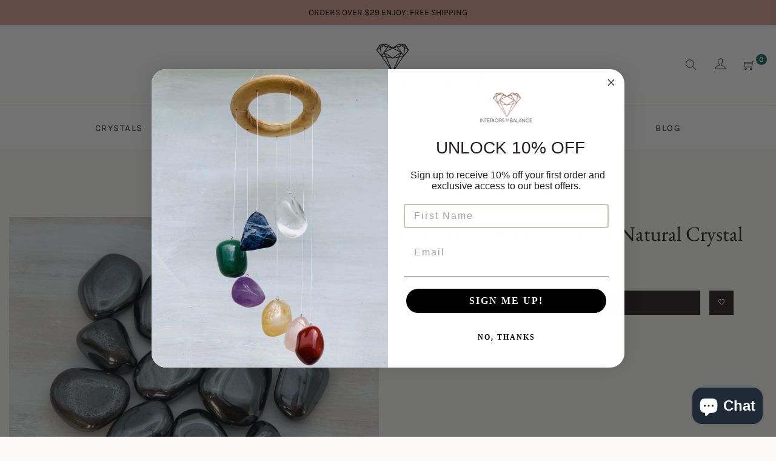

--- FILE ---
content_type: text/html; charset=utf-8
request_url: https://interiorsinbalance.com/products/hematite-tumbled-nugget-natural-crystal-from-brazil
body_size: 26074
content:
<!doctype html>
<html class="no-js" lang="en">
<head>
<meta name="copyright"content=" https://interiorsinbalance.com/"/> 

<meta name="robots" content="index, follow, all" />
  
  
  <meta charset="utf-8">
  <meta http-equiv="X-UA-Compatible" content="IE=edge,chrome=1">
  <meta name="viewport" content="width=device-width,initial-scale=1">
  <link rel="canonical" href="https://interiorsinbalance.com/products/hematite-tumbled-nugget-natural-crystal-from-brazil"><link rel="shortcut icon" href="//interiorsinbalance.com/cdn/shop/files/favi-IIB_32x32.png?v=1613681177" type="image/png"><!-- Added by AVADA SEO Suite -->






<meta property="og:site_name" content="Interiors In Balance">
<meta property="og:url" content="https://interiorsinbalance.com/products/hematite-tumbled-nugget-natural-crystal-from-brazil">
<meta property="og:title" content="Hematite Tumbled Nugget Natural Crystal">
<meta property="og:type" content="product">
<meta property="og:description" content="This listing is for one (1) Hematite Natural Crystal Tumbled Nugget Grounding, Balancing, Detoxifying Primary Chakras: Root Astrological Signs: Aries, Aquarius This Brazilian Tumbled Hematite is bright and shiny metallic gray with high polish. Although Hematite is not naturally magnetic, it may contain a very slight ma"><meta property="product:availability" content="instock">
  <meta property="product:price:amount" content="3.65">
  <meta property="product:price:currency" content="USD"><meta property="og:image" content="http://interiorsinbalance.com/cdn/shop/products/hematite-tumbled-nugget-natural-crystal-chakra-crystals-interiors-in-balance-763293.jpg?v=1599711534">
<meta property="og:image:secure_url" content="https://interiorsinbalance.com/cdn/shop/products/hematite-tumbled-nugget-natural-crystal-chakra-crystals-interiors-in-balance-763293.jpg?v=1599711534">
<meta property="og:image:width" content="">
<meta property="og:image:height" content="">
<meta property="og:image:alt" content="">
    
<meta name="twitter:site" content="@Interiors In Balance"><meta name="twitter:card" content="summary_large_image">
<meta name="twitter:title" content="Hematite Tumbled Nugget Natural Crystal">
<meta name="twitter:description" content="This listing is for one (1) Hematite Natural Crystal Tumbled Nugget Grounding, Balancing, Detoxifying Primary Chakras: Root Astrological ...">
<meta name="twitter:image" content="http://interiorsinbalance.com/cdn/shop/products/hematite-tumbled-nugget-natural-crystal-chakra-crystals-interiors-in-balance-763293.jpg?v=1599711534">
    




<meta name="twitter:image" content="http://interiorsinbalance.com/cdn/shop/products/hematite-tumbled-nugget-natural-crystal-chakra-crystals-interiors-in-balance-763293.jpg?v=1599711534">
    




<!-- Added by AVADA SEO Suite: Product Structured Data -->
<script type="application/ld+json">{
"@context": "https://schema.org/",
"@type": "Product",
"@id": "4765969023116",
"name": "Hematite Tumbled Nugget Natural Crystal",
"description": "This listing is for one (1) Hematite Natural Crystal Tumbled NuggetGrounding, Balancing, DetoxifyingPrimary Chakras: Root AstrologicalSigns: Aries, AquariusThis Brazilian Tumbled Hematite is bright and shiny metallic gray with high polish. Although Hematite is not naturally magnetic, it may contain a very slight magnetic charge to be attracted to magnets. Anything called &quot;Magnetic Hematite&quot; is not actually Hematite but rather a man-made stone that looks like Hematite. Hematite helps to absorb negative energy and calms you in times of stress or worry. Carry Hematite when in need of balance and equilibrium, or when having difficulty focusing energies. This is a very protective stone, and it can be used to protect against geopathic stress and electromagnetic smog. Hematite is good for working with the Root Chakra because it can help you to stay grounded in many situations. It is also known to boost and strengthen self-confidence, thus making it useful in legal situations. Hematite can help one to find their own gifts and to release self-imposed limitations.Caution: Natural Hematite may contain a very slight magnetic charge and be attracted by magnets. Please check with your doctor before working with this crystal if you wear a pacemaker. Items marketed as &quot;Magnetic Hematite&quot; are NOT Hematite and should be avoided by those wearing a pacemaker.",
"brand": {
  "@type": "Brand",
  "name": "Interiors in Balance"
},
"offers": {
  "@type": "AggregateOffer",
  "offerCount": "1",
  "lowPrice": "3.65",
  "highPrice": "3.65",
  "priceCurrency": "USD"
},
"image": [
  "https://interiorsinbalance.com/cdn/shop/products/hematite-tumbled-nugget-natural-crystal-chakra-crystals-interiors-in-balance-763293.jpg?v=1599711534",
  "https://interiorsinbalance.com/cdn/shop/products/hematite-tumbled-nugget-natural-crystal-chakra-crystals-interiors-in-balance-531585.jpg?v=1599711539",
  "https://interiorsinbalance.com/cdn/shop/products/hematite-tumbled-nugget-natural-crystal-chakra-crystals-interiors-in-balance-767178.jpg?v=1599711543",
  "https://interiorsinbalance.com/cdn/shop/products/hematite-tumbled-nugget-natural-crystal-chakra-crystals-interiors-in-balance-300087.jpg?v=1601917085"
],
"releaseDate": "2020-03-29 14:24:53 -0600",
"sku": "TMB-HEM-101",
"mpn": "TMB-HEM-101"}</script>
<!-- /Added by AVADA SEO Suite --><!-- Added by AVADA SEO Suite: Breadcrumb Structured Data  -->
<script type="application/ld+json">{
  "@context": "https://schema.org",
  "@type": "BreadcrumbList",
  "itemListElement": [{
    "@type": "ListItem",
    "position": 1,
    "name": "Home",
    "item": "https://interiorsinbalance.com"
  }, {
    "@type": "ListItem",
    "position": 2,
    "name": "Hematite Tumbled Nugget Natural Crystal",
    "item": "https://interiorsinbalance.com/products/hematite-tumbled-nugget-natural-crystal-from-brazil"
  }]
}
</script>
<!-- Added by AVADA SEO Suite -->


<!-- /Added by AVADA SEO Suite -->
<title>Hematite Tumbled Nugget Natural Crystal
&ndash; INTERIORS IN BALANCE</title><meta name="description" content="This listing is for one (1) Hematite Natural Crystal Tumbled Nugget Grounding, Balancing, Detoxifying Primary Chakras: Root Astrological Signs: Aries, Aquarius This Brazilian Tumbled Hematite is bright and shiny metallic gray with high polish. Although Hematite is not naturally magnetic, it may contain a very slight ma"><!-- /snippets/social-meta-tags.liquid -->




<meta property="og:site_name" content="INTERIORS IN BALANCE">
<meta property="og:url" content="https://interiorsinbalance.com/products/hematite-tumbled-nugget-natural-crystal-from-brazil">
<meta property="og:title" content="Hematite Tumbled Nugget Natural Crystal">
<meta property="og:type" content="product">
<meta property="og:description" content="This listing is for one (1) Hematite Natural Crystal Tumbled Nugget Grounding, Balancing, Detoxifying Primary Chakras: Root Astrological Signs: Aries, Aquarius This Brazilian Tumbled Hematite is bright and shiny metallic gray with high polish. Although Hematite is not naturally magnetic, it may contain a very slight ma">

  <meta property="og:price:amount" content="3.65">
  <meta property="og:price:currency" content="USD">

<meta property="og:image" content="http://interiorsinbalance.com/cdn/shop/products/hematite-tumbled-nugget-natural-crystal-chakra-crystals-interiors-in-balance-763293_1200x1200.jpg?v=1599711534"><meta property="og:image" content="http://interiorsinbalance.com/cdn/shop/products/hematite-tumbled-nugget-natural-crystal-chakra-crystals-interiors-in-balance-531585_1200x1200.jpg?v=1599711539"><meta property="og:image" content="http://interiorsinbalance.com/cdn/shop/products/hematite-tumbled-nugget-natural-crystal-chakra-crystals-interiors-in-balance-767178_1200x1200.jpg?v=1599711543">
<meta property="og:image:secure_url" content="https://interiorsinbalance.com/cdn/shop/products/hematite-tumbled-nugget-natural-crystal-chakra-crystals-interiors-in-balance-763293_1200x1200.jpg?v=1599711534"><meta property="og:image:secure_url" content="https://interiorsinbalance.com/cdn/shop/products/hematite-tumbled-nugget-natural-crystal-chakra-crystals-interiors-in-balance-531585_1200x1200.jpg?v=1599711539"><meta property="og:image:secure_url" content="https://interiorsinbalance.com/cdn/shop/products/hematite-tumbled-nugget-natural-crystal-chakra-crystals-interiors-in-balance-767178_1200x1200.jpg?v=1599711543">


<meta name="twitter:card" content="summary_large_image">
<meta name="twitter:title" content="Hematite Tumbled Nugget Natural Crystal">
<meta name="twitter:description" content="This listing is for one (1) Hematite Natural Crystal Tumbled Nugget Grounding, Balancing, Detoxifying Primary Chakras: Root Astrological Signs: Aries, Aquarius This Brazilian Tumbled Hematite is bright and shiny metallic gray with high polish. Although Hematite is not naturally magnetic, it may contain a very slight ma">


  <link href="//interiorsinbalance.com/cdn/shop/t/10/assets/theme.scss.css?v=45616376483506672491759260164" rel="stylesheet" type="text/css" media="all" />
  <link href="//interiorsinbalance.com/cdn/shop/t/10/assets/theme-icons.css?v=160819827963042432401599624627" rel="stylesheet" type="text/css" media="all" />
  <link href="//interiorsinbalance.com/cdn/shop/t/10/assets/bootstrap-grid.min.css?v=165964299986379094091599624613" rel="stylesheet" type="text/css" media="all" />
  <link href="//interiorsinbalance.com/cdn/shop/t/10/assets/magnific-popup.css?v=65451962456944049981599624624" rel="stylesheet" type="text/css" media="all" />
  <link href="//interiorsinbalance.com/cdn/shop/t/10/assets/owl.carousel.min.css?v=70516089817612781961599624625" rel="stylesheet" type="text/css" media="all" />
  <link href="//interiorsinbalance.com/cdn/shop/t/10/assets/slick.min.css?v=141707341635432846071599624626" rel="stylesheet" type="text/css" media="all" />
  <link href="//interiorsinbalance.com/cdn/shop/t/10/assets/animate.min.css?v=161624079635412194351599624611" rel="stylesheet" type="text/css" media="all" />
  <link href="//interiorsinbalance.com/cdn/shop/t/10/assets/gps-styleguide.scss.css?v=135813546396847487771759260164" rel="stylesheet" type="text/css" media="all" />
  <link href="//interiorsinbalance.com/cdn/shop/t/10/assets/gps-header-footer.scss.css?v=138256879779409887001759260162" rel="stylesheet" type="text/css" media="all" />
  <link href="//interiorsinbalance.com/cdn/shop/t/10/assets/gps-others.scss.css?v=180640635026041271811600243987" rel="stylesheet" type="text/css" media="all" />
  <link href="//interiorsinbalance.com/cdn/shop/t/10/assets/gps-homepage.scss.css?v=159228780513456048891599804013" rel="stylesheet" type="text/css" media="all" />
  <link href="//interiorsinbalance.com/cdn/shop/t/10/assets/gps-collection.scss.css?v=65776109255566438801600243987" rel="stylesheet" type="text/css" media="all" />
  <link href="//interiorsinbalance.com/cdn/shop/t/10/assets/gps-product.scss.css?v=155091917650908290961600243987" rel="stylesheet" type="text/css" media="all" />
  <script>
    var theme = {
      strings: {
        addToCart: "Add to cart",
        soldOut: "Sold out",
        unavailable: "Unavailable",
        regularPrice: "Regular price",
        sale: "Sale",
        showMore: "Show More",
        showLess: "Show Less",
        addressError: "Error looking up that address",
        addressNoResults: "No results for that address",
        addressQueryLimit: "You have exceeded the Google API usage limit. Consider upgrading to a \u003ca href=\"https:\/\/developers.google.com\/maps\/premium\/usage-limits\"\u003ePremium Plan\u003c\/a\u003e.",
        authError: "There was a problem authenticating your Google Maps account.",
        newWindow: "Opens in a new window.",
        external: "Opens external website.",
        newWindowExternal: "Opens external website in a new window."
      },
      moneyFormat: "${{amount}}"
    }

    document.documentElement.className = document.documentElement.className.replace('no-js', 'js');
  </script><script src="//interiorsinbalance.com/cdn/shop/t/10/assets/lazysizes.js?v=113002500607259132011599624623" async="async"></script>
  <script src="//interiorsinbalance.com/cdn/shop/t/10/assets/vendor.js?v=121857302354663160541599624630" ></script>
  <script src="//interiorsinbalance.com/cdn/shopifycloud/storefront/assets/themes_support/api.jquery-7ab1a3a4.js" type="text/javascript"></script>
  <script src="//interiorsinbalance.com/cdn/shop/t/10/assets/theme.js?v=127975439310327077821599624627" defer="defer"></script>
  <script src="//interiorsinbalance.com/cdn/shop/t/10/assets/jquery.magnific-popup.min.js?v=184369421263510081681599624622" defer="defer"></script>
  <script src="//interiorsinbalance.com/cdn/shop/t/10/assets/owl.carousel.min.js?v=97891440811553454251599624625" defer="defer"></script>
  <script src="//interiorsinbalance.com/cdn/shop/t/10/assets/masonry.pkgd.min.js?v=58400218139039692721599624624" defer="defer"></script>
  <script src="//interiorsinbalance.com/cdn/shop/t/10/assets/jquery.countdown.min.js?v=68215229964331901031599624621" defer="defer"></script>
  <script src="//interiorsinbalance.com/cdn/shop/t/10/assets/slick.min.js?v=119177116428520753221599624626" defer="defer"></script>
  <script src="//interiorsinbalance.com/cdn/shop/t/10/assets/js.cookie.js?v=73285401879986974501599624623" defer="defer"></script>
  <script src="//interiorsinbalance.com/cdn/shop/t/10/assets/gps-custom.js?v=171692027946785958781599624653" defer="defer"></script>

  <script>window.performance && window.performance.mark && window.performance.mark('shopify.content_for_header.start');</script><meta name="google-site-verification" content="zc8ra2yGBlBc36YdaPJEdSiwyPNvH4_Rr_FfwRy-Bjs">
<meta name="google-site-verification" content="plKwBCbYxKtfP8PEtzV3K2J9a8gLiYRm2FpUzzNr7fE">
<meta id="shopify-digital-wallet" name="shopify-digital-wallet" content="/37335171212/digital_wallets/dialog">
<meta name="shopify-checkout-api-token" content="c60c3f207c6a40cce36346233c1a7b85">
<meta id="in-context-paypal-metadata" data-shop-id="37335171212" data-venmo-supported="false" data-environment="production" data-locale="en_US" data-paypal-v4="true" data-currency="USD">
<link rel="alternate" type="application/json+oembed" href="https://interiorsinbalance.com/products/hematite-tumbled-nugget-natural-crystal-from-brazil.oembed">
<script async="async" src="/checkouts/internal/preloads.js?locale=en-US"></script>
<link rel="preconnect" href="https://shop.app" crossorigin="anonymous">
<script async="async" src="https://shop.app/checkouts/internal/preloads.js?locale=en-US&shop_id=37335171212" crossorigin="anonymous"></script>
<script id="apple-pay-shop-capabilities" type="application/json">{"shopId":37335171212,"countryCode":"US","currencyCode":"USD","merchantCapabilities":["supports3DS"],"merchantId":"gid:\/\/shopify\/Shop\/37335171212","merchantName":"INTERIORS IN BALANCE","requiredBillingContactFields":["postalAddress","email"],"requiredShippingContactFields":["postalAddress","email"],"shippingType":"shipping","supportedNetworks":["visa","masterCard","amex","discover","elo","jcb"],"total":{"type":"pending","label":"INTERIORS IN BALANCE","amount":"1.00"},"shopifyPaymentsEnabled":true,"supportsSubscriptions":true}</script>
<script id="shopify-features" type="application/json">{"accessToken":"c60c3f207c6a40cce36346233c1a7b85","betas":["rich-media-storefront-analytics"],"domain":"interiorsinbalance.com","predictiveSearch":true,"shopId":37335171212,"locale":"en"}</script>
<script>var Shopify = Shopify || {};
Shopify.shop = "interiors-n-balance.myshopify.com";
Shopify.locale = "en";
Shopify.currency = {"active":"USD","rate":"1.0"};
Shopify.country = "US";
Shopify.theme = {"name":"Crystals","id":97273544844,"schema_name":"Base","schema_version":"1.0.0","theme_store_id":null,"role":"main"};
Shopify.theme.handle = "null";
Shopify.theme.style = {"id":null,"handle":null};
Shopify.cdnHost = "interiorsinbalance.com/cdn";
Shopify.routes = Shopify.routes || {};
Shopify.routes.root = "/";</script>
<script type="module">!function(o){(o.Shopify=o.Shopify||{}).modules=!0}(window);</script>
<script>!function(o){function n(){var o=[];function n(){o.push(Array.prototype.slice.apply(arguments))}return n.q=o,n}var t=o.Shopify=o.Shopify||{};t.loadFeatures=n(),t.autoloadFeatures=n()}(window);</script>
<script>
  window.ShopifyPay = window.ShopifyPay || {};
  window.ShopifyPay.apiHost = "shop.app\/pay";
  window.ShopifyPay.redirectState = null;
</script>
<script id="shop-js-analytics" type="application/json">{"pageType":"product"}</script>
<script defer="defer" async type="module" src="//interiorsinbalance.com/cdn/shopifycloud/shop-js/modules/v2/client.init-shop-cart-sync_BApSsMSl.en.esm.js"></script>
<script defer="defer" async type="module" src="//interiorsinbalance.com/cdn/shopifycloud/shop-js/modules/v2/chunk.common_CBoos6YZ.esm.js"></script>
<script type="module">
  await import("//interiorsinbalance.com/cdn/shopifycloud/shop-js/modules/v2/client.init-shop-cart-sync_BApSsMSl.en.esm.js");
await import("//interiorsinbalance.com/cdn/shopifycloud/shop-js/modules/v2/chunk.common_CBoos6YZ.esm.js");

  window.Shopify.SignInWithShop?.initShopCartSync?.({"fedCMEnabled":true,"windoidEnabled":true});

</script>
<script>
  window.Shopify = window.Shopify || {};
  if (!window.Shopify.featureAssets) window.Shopify.featureAssets = {};
  window.Shopify.featureAssets['shop-js'] = {"shop-cart-sync":["modules/v2/client.shop-cart-sync_DJczDl9f.en.esm.js","modules/v2/chunk.common_CBoos6YZ.esm.js"],"init-fed-cm":["modules/v2/client.init-fed-cm_BzwGC0Wi.en.esm.js","modules/v2/chunk.common_CBoos6YZ.esm.js"],"init-windoid":["modules/v2/client.init-windoid_BS26ThXS.en.esm.js","modules/v2/chunk.common_CBoos6YZ.esm.js"],"init-shop-email-lookup-coordinator":["modules/v2/client.init-shop-email-lookup-coordinator_DFwWcvrS.en.esm.js","modules/v2/chunk.common_CBoos6YZ.esm.js"],"shop-cash-offers":["modules/v2/client.shop-cash-offers_DthCPNIO.en.esm.js","modules/v2/chunk.common_CBoos6YZ.esm.js","modules/v2/chunk.modal_Bu1hFZFC.esm.js"],"shop-button":["modules/v2/client.shop-button_D_JX508o.en.esm.js","modules/v2/chunk.common_CBoos6YZ.esm.js"],"shop-toast-manager":["modules/v2/client.shop-toast-manager_tEhgP2F9.en.esm.js","modules/v2/chunk.common_CBoos6YZ.esm.js"],"avatar":["modules/v2/client.avatar_BTnouDA3.en.esm.js"],"pay-button":["modules/v2/client.pay-button_BuNmcIr_.en.esm.js","modules/v2/chunk.common_CBoos6YZ.esm.js"],"init-shop-cart-sync":["modules/v2/client.init-shop-cart-sync_BApSsMSl.en.esm.js","modules/v2/chunk.common_CBoos6YZ.esm.js"],"shop-login-button":["modules/v2/client.shop-login-button_DwLgFT0K.en.esm.js","modules/v2/chunk.common_CBoos6YZ.esm.js","modules/v2/chunk.modal_Bu1hFZFC.esm.js"],"init-customer-accounts-sign-up":["modules/v2/client.init-customer-accounts-sign-up_TlVCiykN.en.esm.js","modules/v2/client.shop-login-button_DwLgFT0K.en.esm.js","modules/v2/chunk.common_CBoos6YZ.esm.js","modules/v2/chunk.modal_Bu1hFZFC.esm.js"],"init-shop-for-new-customer-accounts":["modules/v2/client.init-shop-for-new-customer-accounts_DrjXSI53.en.esm.js","modules/v2/client.shop-login-button_DwLgFT0K.en.esm.js","modules/v2/chunk.common_CBoos6YZ.esm.js","modules/v2/chunk.modal_Bu1hFZFC.esm.js"],"init-customer-accounts":["modules/v2/client.init-customer-accounts_C0Oh2ljF.en.esm.js","modules/v2/client.shop-login-button_DwLgFT0K.en.esm.js","modules/v2/chunk.common_CBoos6YZ.esm.js","modules/v2/chunk.modal_Bu1hFZFC.esm.js"],"shop-follow-button":["modules/v2/client.shop-follow-button_C5D3XtBb.en.esm.js","modules/v2/chunk.common_CBoos6YZ.esm.js","modules/v2/chunk.modal_Bu1hFZFC.esm.js"],"checkout-modal":["modules/v2/client.checkout-modal_8TC_1FUY.en.esm.js","modules/v2/chunk.common_CBoos6YZ.esm.js","modules/v2/chunk.modal_Bu1hFZFC.esm.js"],"lead-capture":["modules/v2/client.lead-capture_D-pmUjp9.en.esm.js","modules/v2/chunk.common_CBoos6YZ.esm.js","modules/v2/chunk.modal_Bu1hFZFC.esm.js"],"shop-login":["modules/v2/client.shop-login_BmtnoEUo.en.esm.js","modules/v2/chunk.common_CBoos6YZ.esm.js","modules/v2/chunk.modal_Bu1hFZFC.esm.js"],"payment-terms":["modules/v2/client.payment-terms_BHOWV7U_.en.esm.js","modules/v2/chunk.common_CBoos6YZ.esm.js","modules/v2/chunk.modal_Bu1hFZFC.esm.js"]};
</script>
<script>(function() {
  var isLoaded = false;
  function asyncLoad() {
    if (isLoaded) return;
    isLoaded = true;
    var urls = ["https:\/\/cdn.shopify.com\/s\/files\/1\/0184\/4255\/1360\/files\/quicklink.min.js?v=1593142354\u0026shop=interiors-n-balance.myshopify.com","https:\/\/cdn.shopify.com\/s\/files\/1\/0373\/3517\/1212\/t\/10\/assets\/affirmShopify.js?v=1603327854\u0026shop=interiors-n-balance.myshopify.com","https:\/\/pso.tryjumbo.com\/shops\/1486\/script_home.js?shop=interiors-n-balance.myshopify.com","https:\/\/cdn.doofinder.com\/shopify\/doofinder-installed.js?shop=interiors-n-balance.myshopify.com","https:\/\/seo.apps.avada.io\/scripttag\/avada-seo-installed.js?shop=interiors-n-balance.myshopify.com"];
    for (var i = 0; i < urls.length; i++) {
      var s = document.createElement('script');
      s.type = 'text/javascript';
      s.async = true;
      s.src = urls[i];
      var x = document.getElementsByTagName('script')[0];
      x.parentNode.insertBefore(s, x);
    }
  };
  if(window.attachEvent) {
    window.attachEvent('onload', asyncLoad);
  } else {
    window.addEventListener('load', asyncLoad, false);
  }
})();</script>
<script id="__st">var __st={"a":37335171212,"offset":-25200,"reqid":"b20c384f-4ed5-42d7-9d92-44c3afc5aa1a-1768932851","pageurl":"interiorsinbalance.com\/products\/hematite-tumbled-nugget-natural-crystal-from-brazil","u":"bb71cb433b8f","p":"product","rtyp":"product","rid":4765969023116};</script>
<script>window.ShopifyPaypalV4VisibilityTracking = true;</script>
<script id="captcha-bootstrap">!function(){'use strict';const t='contact',e='account',n='new_comment',o=[[t,t],['blogs',n],['comments',n],[t,'customer']],c=[[e,'customer_login'],[e,'guest_login'],[e,'recover_customer_password'],[e,'create_customer']],r=t=>t.map((([t,e])=>`form[action*='/${t}']:not([data-nocaptcha='true']) input[name='form_type'][value='${e}']`)).join(','),a=t=>()=>t?[...document.querySelectorAll(t)].map((t=>t.form)):[];function s(){const t=[...o],e=r(t);return a(e)}const i='password',u='form_key',d=['recaptcha-v3-token','g-recaptcha-response','h-captcha-response',i],f=()=>{try{return window.sessionStorage}catch{return}},m='__shopify_v',_=t=>t.elements[u];function p(t,e,n=!1){try{const o=window.sessionStorage,c=JSON.parse(o.getItem(e)),{data:r}=function(t){const{data:e,action:n}=t;return t[m]||n?{data:e,action:n}:{data:t,action:n}}(c);for(const[e,n]of Object.entries(r))t.elements[e]&&(t.elements[e].value=n);n&&o.removeItem(e)}catch(o){console.error('form repopulation failed',{error:o})}}const l='form_type',E='cptcha';function T(t){t.dataset[E]=!0}const w=window,h=w.document,L='Shopify',v='ce_forms',y='captcha';let A=!1;((t,e)=>{const n=(g='f06e6c50-85a8-45c8-87d0-21a2b65856fe',I='https://cdn.shopify.com/shopifycloud/storefront-forms-hcaptcha/ce_storefront_forms_captcha_hcaptcha.v1.5.2.iife.js',D={infoText:'Protected by hCaptcha',privacyText:'Privacy',termsText:'Terms'},(t,e,n)=>{const o=w[L][v],c=o.bindForm;if(c)return c(t,g,e,D).then(n);var r;o.q.push([[t,g,e,D],n]),r=I,A||(h.body.append(Object.assign(h.createElement('script'),{id:'captcha-provider',async:!0,src:r})),A=!0)});var g,I,D;w[L]=w[L]||{},w[L][v]=w[L][v]||{},w[L][v].q=[],w[L][y]=w[L][y]||{},w[L][y].protect=function(t,e){n(t,void 0,e),T(t)},Object.freeze(w[L][y]),function(t,e,n,w,h,L){const[v,y,A,g]=function(t,e,n){const i=e?o:[],u=t?c:[],d=[...i,...u],f=r(d),m=r(i),_=r(d.filter((([t,e])=>n.includes(e))));return[a(f),a(m),a(_),s()]}(w,h,L),I=t=>{const e=t.target;return e instanceof HTMLFormElement?e:e&&e.form},D=t=>v().includes(t);t.addEventListener('submit',(t=>{const e=I(t);if(!e)return;const n=D(e)&&!e.dataset.hcaptchaBound&&!e.dataset.recaptchaBound,o=_(e),c=g().includes(e)&&(!o||!o.value);(n||c)&&t.preventDefault(),c&&!n&&(function(t){try{if(!f())return;!function(t){const e=f();if(!e)return;const n=_(t);if(!n)return;const o=n.value;o&&e.removeItem(o)}(t);const e=Array.from(Array(32),(()=>Math.random().toString(36)[2])).join('');!function(t,e){_(t)||t.append(Object.assign(document.createElement('input'),{type:'hidden',name:u})),t.elements[u].value=e}(t,e),function(t,e){const n=f();if(!n)return;const o=[...t.querySelectorAll(`input[type='${i}']`)].map((({name:t})=>t)),c=[...d,...o],r={};for(const[a,s]of new FormData(t).entries())c.includes(a)||(r[a]=s);n.setItem(e,JSON.stringify({[m]:1,action:t.action,data:r}))}(t,e)}catch(e){console.error('failed to persist form',e)}}(e),e.submit())}));const S=(t,e)=>{t&&!t.dataset[E]&&(n(t,e.some((e=>e===t))),T(t))};for(const o of['focusin','change'])t.addEventListener(o,(t=>{const e=I(t);D(e)&&S(e,y())}));const B=e.get('form_key'),M=e.get(l),P=B&&M;t.addEventListener('DOMContentLoaded',(()=>{const t=y();if(P)for(const e of t)e.elements[l].value===M&&p(e,B);[...new Set([...A(),...v().filter((t=>'true'===t.dataset.shopifyCaptcha))])].forEach((e=>S(e,t)))}))}(h,new URLSearchParams(w.location.search),n,t,e,['guest_login'])})(!0,!0)}();</script>
<script integrity="sha256-4kQ18oKyAcykRKYeNunJcIwy7WH5gtpwJnB7kiuLZ1E=" data-source-attribution="shopify.loadfeatures" defer="defer" src="//interiorsinbalance.com/cdn/shopifycloud/storefront/assets/storefront/load_feature-a0a9edcb.js" crossorigin="anonymous"></script>
<script crossorigin="anonymous" defer="defer" src="//interiorsinbalance.com/cdn/shopifycloud/storefront/assets/shopify_pay/storefront-65b4c6d7.js?v=20250812"></script>
<script data-source-attribution="shopify.dynamic_checkout.dynamic.init">var Shopify=Shopify||{};Shopify.PaymentButton=Shopify.PaymentButton||{isStorefrontPortableWallets:!0,init:function(){window.Shopify.PaymentButton.init=function(){};var t=document.createElement("script");t.src="https://interiorsinbalance.com/cdn/shopifycloud/portable-wallets/latest/portable-wallets.en.js",t.type="module",document.head.appendChild(t)}};
</script>
<script data-source-attribution="shopify.dynamic_checkout.buyer_consent">
  function portableWalletsHideBuyerConsent(e){var t=document.getElementById("shopify-buyer-consent"),n=document.getElementById("shopify-subscription-policy-button");t&&n&&(t.classList.add("hidden"),t.setAttribute("aria-hidden","true"),n.removeEventListener("click",e))}function portableWalletsShowBuyerConsent(e){var t=document.getElementById("shopify-buyer-consent"),n=document.getElementById("shopify-subscription-policy-button");t&&n&&(t.classList.remove("hidden"),t.removeAttribute("aria-hidden"),n.addEventListener("click",e))}window.Shopify?.PaymentButton&&(window.Shopify.PaymentButton.hideBuyerConsent=portableWalletsHideBuyerConsent,window.Shopify.PaymentButton.showBuyerConsent=portableWalletsShowBuyerConsent);
</script>
<script data-source-attribution="shopify.dynamic_checkout.cart.bootstrap">document.addEventListener("DOMContentLoaded",(function(){function t(){return document.querySelector("shopify-accelerated-checkout-cart, shopify-accelerated-checkout")}if(t())Shopify.PaymentButton.init();else{new MutationObserver((function(e,n){t()&&(Shopify.PaymentButton.init(),n.disconnect())})).observe(document.body,{childList:!0,subtree:!0})}}));
</script>
<link id="shopify-accelerated-checkout-styles" rel="stylesheet" media="screen" href="https://interiorsinbalance.com/cdn/shopifycloud/portable-wallets/latest/accelerated-checkout-backwards-compat.css" crossorigin="anonymous">
<style id="shopify-accelerated-checkout-cart">
        #shopify-buyer-consent {
  margin-top: 1em;
  display: inline-block;
  width: 100%;
}

#shopify-buyer-consent.hidden {
  display: none;
}

#shopify-subscription-policy-button {
  background: none;
  border: none;
  padding: 0;
  text-decoration: underline;
  font-size: inherit;
  cursor: pointer;
}

#shopify-subscription-policy-button::before {
  box-shadow: none;
}

      </style>

<script>window.performance && window.performance.mark && window.performance.mark('shopify.content_for_header.end');</script>
  <!-- "snippets/judgeme_core.liquid" was not rendered, the associated app was uninstalled -->
  <!-- Hotjar Tracking Code for www.interiorsinbalanceco.com -->
<script>
    (function(h,o,t,j,a,r){
        h.hj=h.hj||function(){(h.hj.q=h.hj.q||[]).push(arguments)};
        h._hjSettings={hjid:2023194,hjsv:6};
        a=o.getElementsByTagName('head')[0];
        r=o.createElement('script');r.async=1;
        r.src=t+h._hjSettings.hjid+j+h._hjSettings.hjsv;
        a.appendChild(r);
    })(window,document,'https://static.hotjar.com/c/hotjar-','.js?sv=');
</script>

	<script>var loox_global_hash = '1706850797739';</script><script>var loox_pop_active = true;var loox_pop_display = {"home_page":false,"product_page":true,"cart_page":true,"other_pages":true};</script><script>var loox_floating_widget = {"active":true,"rtl":false,"position":"right","button_text":"Reviews","button_bg_color":"333333","button_text_color":"FFFFFF","display_on_home_page":true,"display_on_product_page":true,"display_on_cart_page":true,"display_on_other_pages":true,"hide_on_mobile":false,"orientation":"default"};
</script><style>.loox-reviews-default { max-width: 1200px; margin: 0 auto; }.loox-rating .loox-icon { color:#c68c79; }
:root { --lxs-rating-icon-color: #c68c79; }</style>
<!--DOOFINDER-SHOPIFY-->
        
        <script>
  const dfLayerOptions = {
    installationId: '1924575c-ccfc-4372-96a9-fc463fb4da42',
    zone: 'us1'
  };

  (function (l, a, y, e, r, s) {
    r = l.createElement(a); r.onload = e; r.async = 1; r.src = y;
    s = l.getElementsByTagName(a)[0]; s.parentNode.insertBefore(r, s);
  })(document, 'script', 'https://cdn.doofinder.com/livelayer/1/js/loader.min.js', function () {
    doofinderLoader.load(dfLayerOptions);
  });
</script>

        
        <!--/DOOFINDER-SHOPIFY-->
<script src="https://cdn.shopify.com/extensions/e4b3a77b-20c9-4161-b1bb-deb87046128d/inbox-1253/assets/inbox-chat-loader.js" type="text/javascript" defer="defer"></script>
<link href="https://monorail-edge.shopifysvc.com" rel="dns-prefetch">
<script>(function(){if ("sendBeacon" in navigator && "performance" in window) {try {var session_token_from_headers = performance.getEntriesByType('navigation')[0].serverTiming.find(x => x.name == '_s').description;} catch {var session_token_from_headers = undefined;}var session_cookie_matches = document.cookie.match(/_shopify_s=([^;]*)/);var session_token_from_cookie = session_cookie_matches && session_cookie_matches.length === 2 ? session_cookie_matches[1] : "";var session_token = session_token_from_headers || session_token_from_cookie || "";function handle_abandonment_event(e) {var entries = performance.getEntries().filter(function(entry) {return /monorail-edge.shopifysvc.com/.test(entry.name);});if (!window.abandonment_tracked && entries.length === 0) {window.abandonment_tracked = true;var currentMs = Date.now();var navigation_start = performance.timing.navigationStart;var payload = {shop_id: 37335171212,url: window.location.href,navigation_start,duration: currentMs - navigation_start,session_token,page_type: "product"};window.navigator.sendBeacon("https://monorail-edge.shopifysvc.com/v1/produce", JSON.stringify({schema_id: "online_store_buyer_site_abandonment/1.1",payload: payload,metadata: {event_created_at_ms: currentMs,event_sent_at_ms: currentMs}}));}}window.addEventListener('pagehide', handle_abandonment_event);}}());</script>
<script id="web-pixels-manager-setup">(function e(e,d,r,n,o){if(void 0===o&&(o={}),!Boolean(null===(a=null===(i=window.Shopify)||void 0===i?void 0:i.analytics)||void 0===a?void 0:a.replayQueue)){var i,a;window.Shopify=window.Shopify||{};var t=window.Shopify;t.analytics=t.analytics||{};var s=t.analytics;s.replayQueue=[],s.publish=function(e,d,r){return s.replayQueue.push([e,d,r]),!0};try{self.performance.mark("wpm:start")}catch(e){}var l=function(){var e={modern:/Edge?\/(1{2}[4-9]|1[2-9]\d|[2-9]\d{2}|\d{4,})\.\d+(\.\d+|)|Firefox\/(1{2}[4-9]|1[2-9]\d|[2-9]\d{2}|\d{4,})\.\d+(\.\d+|)|Chrom(ium|e)\/(9{2}|\d{3,})\.\d+(\.\d+|)|(Maci|X1{2}).+ Version\/(15\.\d+|(1[6-9]|[2-9]\d|\d{3,})\.\d+)([,.]\d+|)( \(\w+\)|)( Mobile\/\w+|) Safari\/|Chrome.+OPR\/(9{2}|\d{3,})\.\d+\.\d+|(CPU[ +]OS|iPhone[ +]OS|CPU[ +]iPhone|CPU IPhone OS|CPU iPad OS)[ +]+(15[._]\d+|(1[6-9]|[2-9]\d|\d{3,})[._]\d+)([._]\d+|)|Android:?[ /-](13[3-9]|1[4-9]\d|[2-9]\d{2}|\d{4,})(\.\d+|)(\.\d+|)|Android.+Firefox\/(13[5-9]|1[4-9]\d|[2-9]\d{2}|\d{4,})\.\d+(\.\d+|)|Android.+Chrom(ium|e)\/(13[3-9]|1[4-9]\d|[2-9]\d{2}|\d{4,})\.\d+(\.\d+|)|SamsungBrowser\/([2-9]\d|\d{3,})\.\d+/,legacy:/Edge?\/(1[6-9]|[2-9]\d|\d{3,})\.\d+(\.\d+|)|Firefox\/(5[4-9]|[6-9]\d|\d{3,})\.\d+(\.\d+|)|Chrom(ium|e)\/(5[1-9]|[6-9]\d|\d{3,})\.\d+(\.\d+|)([\d.]+$|.*Safari\/(?![\d.]+ Edge\/[\d.]+$))|(Maci|X1{2}).+ Version\/(10\.\d+|(1[1-9]|[2-9]\d|\d{3,})\.\d+)([,.]\d+|)( \(\w+\)|)( Mobile\/\w+|) Safari\/|Chrome.+OPR\/(3[89]|[4-9]\d|\d{3,})\.\d+\.\d+|(CPU[ +]OS|iPhone[ +]OS|CPU[ +]iPhone|CPU IPhone OS|CPU iPad OS)[ +]+(10[._]\d+|(1[1-9]|[2-9]\d|\d{3,})[._]\d+)([._]\d+|)|Android:?[ /-](13[3-9]|1[4-9]\d|[2-9]\d{2}|\d{4,})(\.\d+|)(\.\d+|)|Mobile Safari.+OPR\/([89]\d|\d{3,})\.\d+\.\d+|Android.+Firefox\/(13[5-9]|1[4-9]\d|[2-9]\d{2}|\d{4,})\.\d+(\.\d+|)|Android.+Chrom(ium|e)\/(13[3-9]|1[4-9]\d|[2-9]\d{2}|\d{4,})\.\d+(\.\d+|)|Android.+(UC? ?Browser|UCWEB|U3)[ /]?(15\.([5-9]|\d{2,})|(1[6-9]|[2-9]\d|\d{3,})\.\d+)\.\d+|SamsungBrowser\/(5\.\d+|([6-9]|\d{2,})\.\d+)|Android.+MQ{2}Browser\/(14(\.(9|\d{2,})|)|(1[5-9]|[2-9]\d|\d{3,})(\.\d+|))(\.\d+|)|K[Aa][Ii]OS\/(3\.\d+|([4-9]|\d{2,})\.\d+)(\.\d+|)/},d=e.modern,r=e.legacy,n=navigator.userAgent;return n.match(d)?"modern":n.match(r)?"legacy":"unknown"}(),u="modern"===l?"modern":"legacy",c=(null!=n?n:{modern:"",legacy:""})[u],f=function(e){return[e.baseUrl,"/wpm","/b",e.hashVersion,"modern"===e.buildTarget?"m":"l",".js"].join("")}({baseUrl:d,hashVersion:r,buildTarget:u}),m=function(e){var d=e.version,r=e.bundleTarget,n=e.surface,o=e.pageUrl,i=e.monorailEndpoint;return{emit:function(e){var a=e.status,t=e.errorMsg,s=(new Date).getTime(),l=JSON.stringify({metadata:{event_sent_at_ms:s},events:[{schema_id:"web_pixels_manager_load/3.1",payload:{version:d,bundle_target:r,page_url:o,status:a,surface:n,error_msg:t},metadata:{event_created_at_ms:s}}]});if(!i)return console&&console.warn&&console.warn("[Web Pixels Manager] No Monorail endpoint provided, skipping logging."),!1;try{return self.navigator.sendBeacon.bind(self.navigator)(i,l)}catch(e){}var u=new XMLHttpRequest;try{return u.open("POST",i,!0),u.setRequestHeader("Content-Type","text/plain"),u.send(l),!0}catch(e){return console&&console.warn&&console.warn("[Web Pixels Manager] Got an unhandled error while logging to Monorail."),!1}}}}({version:r,bundleTarget:l,surface:e.surface,pageUrl:self.location.href,monorailEndpoint:e.monorailEndpoint});try{o.browserTarget=l,function(e){var d=e.src,r=e.async,n=void 0===r||r,o=e.onload,i=e.onerror,a=e.sri,t=e.scriptDataAttributes,s=void 0===t?{}:t,l=document.createElement("script"),u=document.querySelector("head"),c=document.querySelector("body");if(l.async=n,l.src=d,a&&(l.integrity=a,l.crossOrigin="anonymous"),s)for(var f in s)if(Object.prototype.hasOwnProperty.call(s,f))try{l.dataset[f]=s[f]}catch(e){}if(o&&l.addEventListener("load",o),i&&l.addEventListener("error",i),u)u.appendChild(l);else{if(!c)throw new Error("Did not find a head or body element to append the script");c.appendChild(l)}}({src:f,async:!0,onload:function(){if(!function(){var e,d;return Boolean(null===(d=null===(e=window.Shopify)||void 0===e?void 0:e.analytics)||void 0===d?void 0:d.initialized)}()){var d=window.webPixelsManager.init(e)||void 0;if(d){var r=window.Shopify.analytics;r.replayQueue.forEach((function(e){var r=e[0],n=e[1],o=e[2];d.publishCustomEvent(r,n,o)})),r.replayQueue=[],r.publish=d.publishCustomEvent,r.visitor=d.visitor,r.initialized=!0}}},onerror:function(){return m.emit({status:"failed",errorMsg:"".concat(f," has failed to load")})},sri:function(e){var d=/^sha384-[A-Za-z0-9+/=]+$/;return"string"==typeof e&&d.test(e)}(c)?c:"",scriptDataAttributes:o}),m.emit({status:"loading"})}catch(e){m.emit({status:"failed",errorMsg:(null==e?void 0:e.message)||"Unknown error"})}}})({shopId: 37335171212,storefrontBaseUrl: "https://interiorsinbalance.com",extensionsBaseUrl: "https://extensions.shopifycdn.com/cdn/shopifycloud/web-pixels-manager",monorailEndpoint: "https://monorail-edge.shopifysvc.com/unstable/produce_batch",surface: "storefront-renderer",enabledBetaFlags: ["2dca8a86"],webPixelsConfigList: [{"id":"499155084","configuration":"{\"config\":\"{\\\"pixel_id\\\":\\\"G-K10LSZW3JQ\\\",\\\"target_country\\\":\\\"US\\\",\\\"gtag_events\\\":[{\\\"type\\\":\\\"search\\\",\\\"action_label\\\":\\\"G-K10LSZW3JQ\\\"},{\\\"type\\\":\\\"begin_checkout\\\",\\\"action_label\\\":\\\"G-K10LSZW3JQ\\\"},{\\\"type\\\":\\\"view_item\\\",\\\"action_label\\\":[\\\"G-K10LSZW3JQ\\\",\\\"MC-02LW03BYTH\\\"]},{\\\"type\\\":\\\"purchase\\\",\\\"action_label\\\":[\\\"G-K10LSZW3JQ\\\",\\\"MC-02LW03BYTH\\\"]},{\\\"type\\\":\\\"page_view\\\",\\\"action_label\\\":[\\\"G-K10LSZW3JQ\\\",\\\"MC-02LW03BYTH\\\"]},{\\\"type\\\":\\\"add_payment_info\\\",\\\"action_label\\\":\\\"G-K10LSZW3JQ\\\"},{\\\"type\\\":\\\"add_to_cart\\\",\\\"action_label\\\":\\\"G-K10LSZW3JQ\\\"}],\\\"enable_monitoring_mode\\\":false}\"}","eventPayloadVersion":"v1","runtimeContext":"OPEN","scriptVersion":"b2a88bafab3e21179ed38636efcd8a93","type":"APP","apiClientId":1780363,"privacyPurposes":[],"dataSharingAdjustments":{"protectedCustomerApprovalScopes":["read_customer_address","read_customer_email","read_customer_name","read_customer_personal_data","read_customer_phone"]}},{"id":"181764236","configuration":"{\"pixel_id\":\"2397653757197692\",\"pixel_type\":\"facebook_pixel\",\"metaapp_system_user_token\":\"-\"}","eventPayloadVersion":"v1","runtimeContext":"OPEN","scriptVersion":"ca16bc87fe92b6042fbaa3acc2fbdaa6","type":"APP","apiClientId":2329312,"privacyPurposes":["ANALYTICS","MARKETING","SALE_OF_DATA"],"dataSharingAdjustments":{"protectedCustomerApprovalScopes":["read_customer_address","read_customer_email","read_customer_name","read_customer_personal_data","read_customer_phone"]}},{"id":"58753164","configuration":"{\"tagID\":\"2613475640537\"}","eventPayloadVersion":"v1","runtimeContext":"STRICT","scriptVersion":"18031546ee651571ed29edbe71a3550b","type":"APP","apiClientId":3009811,"privacyPurposes":["ANALYTICS","MARKETING","SALE_OF_DATA"],"dataSharingAdjustments":{"protectedCustomerApprovalScopes":["read_customer_address","read_customer_email","read_customer_name","read_customer_personal_data","read_customer_phone"]}},{"id":"shopify-app-pixel","configuration":"{}","eventPayloadVersion":"v1","runtimeContext":"STRICT","scriptVersion":"0450","apiClientId":"shopify-pixel","type":"APP","privacyPurposes":["ANALYTICS","MARKETING"]},{"id":"shopify-custom-pixel","eventPayloadVersion":"v1","runtimeContext":"LAX","scriptVersion":"0450","apiClientId":"shopify-pixel","type":"CUSTOM","privacyPurposes":["ANALYTICS","MARKETING"]}],isMerchantRequest: false,initData: {"shop":{"name":"INTERIORS IN BALANCE","paymentSettings":{"currencyCode":"USD"},"myshopifyDomain":"interiors-n-balance.myshopify.com","countryCode":"US","storefrontUrl":"https:\/\/interiorsinbalance.com"},"customer":null,"cart":null,"checkout":null,"productVariants":[{"price":{"amount":3.65,"currencyCode":"USD"},"product":{"title":"Hematite Tumbled Nugget Natural Crystal","vendor":"Interiors in Balance","id":"4765969023116","untranslatedTitle":"Hematite Tumbled Nugget Natural Crystal","url":"\/products\/hematite-tumbled-nugget-natural-crystal-from-brazil","type":"Tumbled Stones"},"id":"32991550275724","image":{"src":"\/\/interiorsinbalance.com\/cdn\/shop\/products\/hematite-tumbled-nugget-natural-crystal-chakra-crystals-interiors-in-balance-763293.jpg?v=1599711534"},"sku":"TMB-HEM-101","title":"Default Title","untranslatedTitle":"Default Title"}],"purchasingCompany":null},},"https://interiorsinbalance.com/cdn","fcfee988w5aeb613cpc8e4bc33m6693e112",{"modern":"","legacy":""},{"shopId":"37335171212","storefrontBaseUrl":"https:\/\/interiorsinbalance.com","extensionBaseUrl":"https:\/\/extensions.shopifycdn.com\/cdn\/shopifycloud\/web-pixels-manager","surface":"storefront-renderer","enabledBetaFlags":"[\"2dca8a86\"]","isMerchantRequest":"false","hashVersion":"fcfee988w5aeb613cpc8e4bc33m6693e112","publish":"custom","events":"[[\"page_viewed\",{}],[\"product_viewed\",{\"productVariant\":{\"price\":{\"amount\":3.65,\"currencyCode\":\"USD\"},\"product\":{\"title\":\"Hematite Tumbled Nugget Natural Crystal\",\"vendor\":\"Interiors in Balance\",\"id\":\"4765969023116\",\"untranslatedTitle\":\"Hematite Tumbled Nugget Natural Crystal\",\"url\":\"\/products\/hematite-tumbled-nugget-natural-crystal-from-brazil\",\"type\":\"Tumbled Stones\"},\"id\":\"32991550275724\",\"image\":{\"src\":\"\/\/interiorsinbalance.com\/cdn\/shop\/products\/hematite-tumbled-nugget-natural-crystal-chakra-crystals-interiors-in-balance-763293.jpg?v=1599711534\"},\"sku\":\"TMB-HEM-101\",\"title\":\"Default Title\",\"untranslatedTitle\":\"Default Title\"}}]]"});</script><script>
  window.ShopifyAnalytics = window.ShopifyAnalytics || {};
  window.ShopifyAnalytics.meta = window.ShopifyAnalytics.meta || {};
  window.ShopifyAnalytics.meta.currency = 'USD';
  var meta = {"product":{"id":4765969023116,"gid":"gid:\/\/shopify\/Product\/4765969023116","vendor":"Interiors in Balance","type":"Tumbled Stones","handle":"hematite-tumbled-nugget-natural-crystal-from-brazil","variants":[{"id":32991550275724,"price":365,"name":"Hematite Tumbled Nugget Natural Crystal","public_title":null,"sku":"TMB-HEM-101"}],"remote":false},"page":{"pageType":"product","resourceType":"product","resourceId":4765969023116,"requestId":"b20c384f-4ed5-42d7-9d92-44c3afc5aa1a-1768932851"}};
  for (var attr in meta) {
    window.ShopifyAnalytics.meta[attr] = meta[attr];
  }
</script>
<script class="analytics">
  (function () {
    var customDocumentWrite = function(content) {
      var jquery = null;

      if (window.jQuery) {
        jquery = window.jQuery;
      } else if (window.Checkout && window.Checkout.$) {
        jquery = window.Checkout.$;
      }

      if (jquery) {
        jquery('body').append(content);
      }
    };

    var hasLoggedConversion = function(token) {
      if (token) {
        return document.cookie.indexOf('loggedConversion=' + token) !== -1;
      }
      return false;
    }

    var setCookieIfConversion = function(token) {
      if (token) {
        var twoMonthsFromNow = new Date(Date.now());
        twoMonthsFromNow.setMonth(twoMonthsFromNow.getMonth() + 2);

        document.cookie = 'loggedConversion=' + token + '; expires=' + twoMonthsFromNow;
      }
    }

    var trekkie = window.ShopifyAnalytics.lib = window.trekkie = window.trekkie || [];
    if (trekkie.integrations) {
      return;
    }
    trekkie.methods = [
      'identify',
      'page',
      'ready',
      'track',
      'trackForm',
      'trackLink'
    ];
    trekkie.factory = function(method) {
      return function() {
        var args = Array.prototype.slice.call(arguments);
        args.unshift(method);
        trekkie.push(args);
        return trekkie;
      };
    };
    for (var i = 0; i < trekkie.methods.length; i++) {
      var key = trekkie.methods[i];
      trekkie[key] = trekkie.factory(key);
    }
    trekkie.load = function(config) {
      trekkie.config = config || {};
      trekkie.config.initialDocumentCookie = document.cookie;
      var first = document.getElementsByTagName('script')[0];
      var script = document.createElement('script');
      script.type = 'text/javascript';
      script.onerror = function(e) {
        var scriptFallback = document.createElement('script');
        scriptFallback.type = 'text/javascript';
        scriptFallback.onerror = function(error) {
                var Monorail = {
      produce: function produce(monorailDomain, schemaId, payload) {
        var currentMs = new Date().getTime();
        var event = {
          schema_id: schemaId,
          payload: payload,
          metadata: {
            event_created_at_ms: currentMs,
            event_sent_at_ms: currentMs
          }
        };
        return Monorail.sendRequest("https://" + monorailDomain + "/v1/produce", JSON.stringify(event));
      },
      sendRequest: function sendRequest(endpointUrl, payload) {
        // Try the sendBeacon API
        if (window && window.navigator && typeof window.navigator.sendBeacon === 'function' && typeof window.Blob === 'function' && !Monorail.isIos12()) {
          var blobData = new window.Blob([payload], {
            type: 'text/plain'
          });

          if (window.navigator.sendBeacon(endpointUrl, blobData)) {
            return true;
          } // sendBeacon was not successful

        } // XHR beacon

        var xhr = new XMLHttpRequest();

        try {
          xhr.open('POST', endpointUrl);
          xhr.setRequestHeader('Content-Type', 'text/plain');
          xhr.send(payload);
        } catch (e) {
          console.log(e);
        }

        return false;
      },
      isIos12: function isIos12() {
        return window.navigator.userAgent.lastIndexOf('iPhone; CPU iPhone OS 12_') !== -1 || window.navigator.userAgent.lastIndexOf('iPad; CPU OS 12_') !== -1;
      }
    };
    Monorail.produce('monorail-edge.shopifysvc.com',
      'trekkie_storefront_load_errors/1.1',
      {shop_id: 37335171212,
      theme_id: 97273544844,
      app_name: "storefront",
      context_url: window.location.href,
      source_url: "//interiorsinbalance.com/cdn/s/trekkie.storefront.cd680fe47e6c39ca5d5df5f0a32d569bc48c0f27.min.js"});

        };
        scriptFallback.async = true;
        scriptFallback.src = '//interiorsinbalance.com/cdn/s/trekkie.storefront.cd680fe47e6c39ca5d5df5f0a32d569bc48c0f27.min.js';
        first.parentNode.insertBefore(scriptFallback, first);
      };
      script.async = true;
      script.src = '//interiorsinbalance.com/cdn/s/trekkie.storefront.cd680fe47e6c39ca5d5df5f0a32d569bc48c0f27.min.js';
      first.parentNode.insertBefore(script, first);
    };
    trekkie.load(
      {"Trekkie":{"appName":"storefront","development":false,"defaultAttributes":{"shopId":37335171212,"isMerchantRequest":null,"themeId":97273544844,"themeCityHash":"12773929905434263286","contentLanguage":"en","currency":"USD","eventMetadataId":"2ac2f35f-2399-4891-b195-18dc4f7d2d02"},"isServerSideCookieWritingEnabled":true,"monorailRegion":"shop_domain","enabledBetaFlags":["65f19447"]},"Session Attribution":{},"S2S":{"facebookCapiEnabled":true,"source":"trekkie-storefront-renderer","apiClientId":580111}}
    );

    var loaded = false;
    trekkie.ready(function() {
      if (loaded) return;
      loaded = true;

      window.ShopifyAnalytics.lib = window.trekkie;

      var originalDocumentWrite = document.write;
      document.write = customDocumentWrite;
      try { window.ShopifyAnalytics.merchantGoogleAnalytics.call(this); } catch(error) {};
      document.write = originalDocumentWrite;

      window.ShopifyAnalytics.lib.page(null,{"pageType":"product","resourceType":"product","resourceId":4765969023116,"requestId":"b20c384f-4ed5-42d7-9d92-44c3afc5aa1a-1768932851","shopifyEmitted":true});

      var match = window.location.pathname.match(/checkouts\/(.+)\/(thank_you|post_purchase)/)
      var token = match? match[1]: undefined;
      if (!hasLoggedConversion(token)) {
        setCookieIfConversion(token);
        window.ShopifyAnalytics.lib.track("Viewed Product",{"currency":"USD","variantId":32991550275724,"productId":4765969023116,"productGid":"gid:\/\/shopify\/Product\/4765969023116","name":"Hematite Tumbled Nugget Natural Crystal","price":"3.65","sku":"TMB-HEM-101","brand":"Interiors in Balance","variant":null,"category":"Tumbled Stones","nonInteraction":true,"remote":false},undefined,undefined,{"shopifyEmitted":true});
      window.ShopifyAnalytics.lib.track("monorail:\/\/trekkie_storefront_viewed_product\/1.1",{"currency":"USD","variantId":32991550275724,"productId":4765969023116,"productGid":"gid:\/\/shopify\/Product\/4765969023116","name":"Hematite Tumbled Nugget Natural Crystal","price":"3.65","sku":"TMB-HEM-101","brand":"Interiors in Balance","variant":null,"category":"Tumbled Stones","nonInteraction":true,"remote":false,"referer":"https:\/\/interiorsinbalance.com\/products\/hematite-tumbled-nugget-natural-crystal-from-brazil"});
      }
    });


        var eventsListenerScript = document.createElement('script');
        eventsListenerScript.async = true;
        eventsListenerScript.src = "//interiorsinbalance.com/cdn/shopifycloud/storefront/assets/shop_events_listener-3da45d37.js";
        document.getElementsByTagName('head')[0].appendChild(eventsListenerScript);

})();</script>
  <script>
  if (!window.ga || (window.ga && typeof window.ga !== 'function')) {
    window.ga = function ga() {
      (window.ga.q = window.ga.q || []).push(arguments);
      if (window.Shopify && window.Shopify.analytics && typeof window.Shopify.analytics.publish === 'function') {
        window.Shopify.analytics.publish("ga_stub_called", {}, {sendTo: "google_osp_migration"});
      }
      console.error("Shopify's Google Analytics stub called with:", Array.from(arguments), "\nSee https://help.shopify.com/manual/promoting-marketing/pixels/pixel-migration#google for more information.");
    };
    if (window.Shopify && window.Shopify.analytics && typeof window.Shopify.analytics.publish === 'function') {
      window.Shopify.analytics.publish("ga_stub_initialized", {}, {sendTo: "google_osp_migration"});
    }
  }
</script>
<script
  defer
  src="https://interiorsinbalance.com/cdn/shopifycloud/perf-kit/shopify-perf-kit-3.0.4.min.js"
  data-application="storefront-renderer"
  data-shop-id="37335171212"
  data-render-region="gcp-us-central1"
  data-page-type="product"
  data-theme-instance-id="97273544844"
  data-theme-name="Base"
  data-theme-version="1.0.0"
  data-monorail-region="shop_domain"
  data-resource-timing-sampling-rate="10"
  data-shs="true"
  data-shs-beacon="true"
  data-shs-export-with-fetch="true"
  data-shs-logs-sample-rate="1"
  data-shs-beacon-endpoint="https://interiorsinbalance.com/api/collect"
></script>
</head>

<body class="template-product general-width-1366px">

  <a class="in-page-link visually-hidden skip-link" href="#MainContent">Skip to content</a>

  <div id="SearchDrawer" class="search-bar drawer drawer--top" role="dialog" aria-modal="true" aria-label="Search">
    <div class="search-bar__table">
      <div class="search-bar__table-cell search-bar__form-wrapper">
        <form class="search search-bar__form" action="/search" method="get" role="search">
          <input class="search__input search-bar__input" type="search" name="q" value="" placeholder="Search" aria-label="Search">
          <button class="search-bar__submit search__submit btn--link" type="submit">
            <svg aria-hidden="true" focusable="false" role="presentation" class="icon icon-search" viewBox="0 0 37 40"><path d="M35.6 36l-9.8-9.8c4.1-5.4 3.6-13.2-1.3-18.1-5.4-5.4-14.2-5.4-19.7 0-5.4 5.4-5.4 14.2 0 19.7 2.6 2.6 6.1 4.1 9.8 4.1 3 0 5.9-1 8.3-2.8l9.8 9.8c.4.4.9.6 1.4.6s1-.2 1.4-.6c.9-.9.9-2.1.1-2.9zm-20.9-8.2c-2.6 0-5.1-1-7-2.9-3.9-3.9-3.9-10.1 0-14C9.6 9 12.2 8 14.7 8s5.1 1 7 2.9c3.9 3.9 3.9 10.1 0 14-1.9 1.9-4.4 2.9-7 2.9z"/></svg>
            <span class="icon__fallback-text">Search</span>
          </button>
        </form>
      </div>
      <div class="search-bar__table-cell text-right">
        <button type="button" class="btn--link search-bar__close js-drawer-close">
          <svg aria-hidden="true" focusable="false" role="presentation" class="icon icon-close" viewBox="0 0 37 40"><path d="M21.3 23l11-11c.8-.8.8-2 0-2.8-.8-.8-2-.8-2.8 0l-11 11-11-11c-.8-.8-2-.8-2.8 0-.8.8-.8 2 0 2.8l11 11-11 11c-.8.8-.8 2 0 2.8.4.4.9.6 1.4.6s1-.2 1.4-.6l11-11 11 11c.4.4.9.6 1.4.6s1-.2 1.4-.6c.8-.8.8-2 0-2.8l-11-11z"/></svg>
          <span class="icon__fallback-text">Close</span>
        </button>
      </div>
    </div>
  </div>

  <div id="shopify-section-header" class="shopify-section">


















<div id="header" data-section-id="header" data-section-type="header-section" class="header6 sticky-header sticky-header-mobile">
  
    <div id="pd-sticky"></div>
  
  
    <div id="pd-sticky-mobile"></div>
  
  

  <header class="site-header" role="banner" >
    
      

        
          <div class="announcement-bar">
        

          <p class="announcement-bar__message">ORDERS OVER $29 ENJOY: FREE SHIPPING</p>

        
          </div>
        

      
    

    
      <div class="mobile-navigation">
  <div class="slideout-menu">
  <ul class="slm-tab-title">
    <li class="tab-title item-megamenu"><a class="active" href="#mobile_navigation_menu">Menu</a></li>
    
      <li class="tab-title item-my-account"><a href="#mobile_navigation_account">Account</a></li>
    
    
  </ul>
  <div class="slm-tab-content">
    <div id="mobile_navigation_menu" class="tab-content active">
      <ul class="site-nav list--inline">
  
    
      
      
      
      
        
        
        
        
          <li class="advanced-menu level0 dropdown w-2-columns">
            <a href="#" class="level0">
              <span>
                Crystals
                
              </span>
            </a>
            
              <span class="toggle-menu">
                <span class="icon-plus"></span>
              </span>
              <div class="dropdown-menu">
                
                    










<div class="mega-menu-content">
  <div class="row">
    
    
    
      <div class="middle-content col-md-12 col-12">
        <div class="row">
          
          

          
            <div class="col-md-6 col-12">
              
              
              
              <a href="#" class="megamenu-sub-title">By Stone</a>
              
                <span class="toggle-menu">
                  <span class="icon-plus"></span>
                </span>
                <ul class="sub-sub-menu">
                  
                    <li>
                      <a href="/collections/agate-slices-1">Agate</a>
                    </li>
                  
                    <li>
                      <a href="/collections/amethyst">Amethyst</a>
                    </li>
                  
                    <li>
                      <a href="/products/black-obsidian-generator-point">Black Obsidian</a>
                    </li>
                  
                    <li>
                      <a href="/collections/calcite/Calcite">Calcite</a>
                    </li>
                  
                    <li>
                      <a href="/collections/celestite/Celestite">Celestite</a>
                    </li>
                  
                    <li>
                      <a href="/collections/citrine">Citrine</a>
                    </li>
                  
                    <li>
                      <a href="/collections/jade">Jade</a>
                    </li>
                  
                    <li>
                      <a href="/collections/malachite/Malachite">Malachite</a>
                    </li>
                  
                    <li>
                      <a href="/collections/onyx/Onyx">Onyx</a>
                    </li>
                  
                    <li>
                      <a href="/collections/rose-quartz/Rose-Quartz">Rose Quartz</a>
                    </li>
                  
                    <li>
                      <a href="/collections/selenite/Selenite">Selenite</a>
                    </li>
                  
                    <li>
                      <a href="/collections/shungite/Shungite">Shungite</a>
                    </li>
                  
                    <li>
                      <a href="/collections/smoky-quartz">Smoky Quartz</a>
                    </li>
                  
                </ul>
              
            </div>
          
            <div class="col-md-6 col-12">
              
              
              
              <a href="#" class="megamenu-sub-title">TRENDING</a>
              
                <span class="toggle-menu">
                  <span class="icon-plus"></span>
                </span>
                <ul class="sub-sub-menu">
                  
                    <li>
                      <a href="/collections/most-popular-crystals">Most Popular</a>
                    </li>
                  
                    <li>
                      <a href="/collections/energy-generators">Energy Generators</a>
                    </li>
                  
                    <li>
                      <a href="/collections/chakra-kits/Crystal-Gift-Set">Gift Sets</a>
                    </li>
                  
                </ul>
              
            </div>
          
        </div>
      </div>
    
    
    
  </div>
</div>
                  
              </div>
            
          </li>
        
      
    
      
      
      
      
        
        
        
        
          <li class="advanced-menu level0 dropdown w-1-column">
            <a href="/collections/chakras" class="level0">
              <span>
                Chakras
                
              </span>
            </a>
            
              <span class="toggle-menu">
                <span class="icon-plus"></span>
              </span>
              <div class="dropdown-menu">
                
                    










<div class="mega-menu-content">
  <div class="row">
    
    
    
      <div class="middle-content col-md-12 col-12">
        <div class="row">
          
          

          
            <div class="col-md-12 col-12">
              
              
              
              <a href="/collections/crown/Crown-Chakra+Crown" class="">Crown Chakra</a>
              
            </div>
          
            <div class="col-md-12 col-12">
              
              
              
              <a href="/collections/third-eye/Third-Eye+Third-Eye-Chakra" class="">Third Eye Chakra</a>
              
            </div>
          
            <div class="col-md-12 col-12">
              
              
              
              <a href="/collections/throat-chakra/Throat-Chakra+Throat" class="">Throat Chakra</a>
              
            </div>
          
            <div class="col-md-12 col-12">
              
              
              
              <a href="/collections/heart-chakra/Heart-Chakra" class="">Heart Chakra</a>
              
            </div>
          
            <div class="col-md-12 col-12">
              
              
              
              <a href="/collections/solar-chakra/Solar-Plexus-Chakra+Solar-Plexus" class="">Solar Plexus Chakra</a>
              
            </div>
          
            <div class="col-md-12 col-12">
              
              
              
              <a href="/collections/sacral-chakra/Sacral-Chakra+Sacral" class="">Sacral Chakra</a>
              
            </div>
          
            <div class="col-md-12 col-12">
              
              
              
              <a href="/collections/root-chakra/Root-Chakra+Root" class="">Root Chakra</a>
              
            </div>
          
            <div class="col-md-12 col-12">
              
              
              
              <a href="/collections/chakra-kits/Chakra-Kit+Chakra-Gift+Chakra-Bundle" class="">Chakra Kits</a>
              
            </div>
          
        </div>
      </div>
    
    
    
  </div>
</div>
                  
              </div>
            
          </li>
        
      
    
      
      
      
      
        
        
        
        
          <li class="advanced-menu level0 dropdown w-1-column">
            <a href="/collections/tumbled-stones" class="level0">
              <span>
                Tumbled Stones
                
              </span>
            </a>
            
              <span class="toggle-menu">
                <span class="icon-plus"></span>
              </span>
              <div class="dropdown-menu">
                
                    










<div class="mega-menu-content">
  <div class="row">
    
    
    
      <div class="middle-content col-md-12 col-12">
        <div class="row">
          
          

          
            <div class="col-md-12 col-12">
              
              
              
              <a href="/collections/tumbled-stones/Pocket-Stone+Pocket-Stones+Tumbled-Stones" class="">POCKET STONES</a>
              
            </div>
          
        </div>
      </div>
    
    
    
  </div>
</div>
                  
              </div>
            
          </li>
        
      
    
      
      
      
      
        
        
        
        
          <li class="advanced-menu level0 dropdown w-4-columns fullwidth">
            <a href="#" class="level0">
              <span>
                Home Decor
                
              </span>
            </a>
            
              <span class="toggle-menu">
                <span class="icon-plus"></span>
              </span>
              <div class="dropdown-menu">
                
                    










<div class="mega-menu-content">
  <div class="row">
    
    
    
      <div class="middle-content col-md-12 col-12">
        <div class="row">
          
          

          
            <div class="col-md-3 col-12">
              
              
              
              <a href="/collections/bookends-1/Agate-Bookends" class="megamenu-sub-title">Bookends</a>
              
                <span class="toggle-menu">
                  <span class="icon-plus"></span>
                </span>
                <ul class="sub-sub-menu">
                  
                    <li>
                      <a href="/collections/rose-quartz-bookends">Rose Quartz Bookends</a>
                    </li>
                  
                    <li>
                      <a href="/collections/agate-bookends">Agate Geode Bookends</a>
                    </li>
                  
                    <li>
                      <a href="/collections/pink-amethyst-bookends/Pink-Amethyst-Bookend+Pink-Amethyst-Bookends+">Pink Amethyst Bookends</a>
                    </li>
                  
                    <li>
                      <a href="/pages/avada-sitemap-products">Crystal Bookends</a>
                    </li>
                  
                </ul>
              
            </div>
          
            <div class="col-md-3 col-12">
              
              
              
              <a href="/products/rose-quartz-natural-bookends" class="megamenu-sub-title">Trending</a>
              
                <span class="toggle-menu">
                  <span class="icon-plus"></span>
                </span>
                <ul class="sub-sub-menu">
                  
                    <li>
                      <a href="/collections/agate-slices-1">Agate Slices</a>
                    </li>
                  
                    <li>
                      <a href="/collections/limited-edition-home-decor">Limited Editions</a>
                    </li>
                  
                    <li>
                      <a href="/collections/crystal-towers">Crystal Towers</a>
                    </li>
                  
                    <li>
                      <a href="/collections/freeform-crystals">Freeform Crystals</a>
                    </li>
                  
                </ul>
              
            </div>
          
        </div>
      </div>
    
    
    
  </div>
</div>
                  
              </div>
            
          </li>
        
      
    
      
      
      
      
        
        
        
        
          <li class="advanced-menu level0 dropdown w-1-column">
            <a href="/collections/jewelry" class="level0">
              <span>
                Jewelry
                
              </span>
            </a>
            
              <span class="toggle-menu">
                <span class="icon-plus"></span>
              </span>
              <div class="dropdown-menu">
                
                    










<div class="mega-menu-content">
  <div class="row">
    
    
    
      <div class="middle-content col-md-12 col-12">
        <div class="row">
          
          

          
            <div class="col-md-12 col-12">
              
              
              
              <a href="/collections/bracelets" class="">Bracelets</a>
              
            </div>
          
            <div class="col-md-12 col-12">
              
              
              
              <a href="/collections/pendants" class="">Necklaces</a>
              
            </div>
          
            <div class="col-md-12 col-12">
              
              
              
              <a href="/collections/earrings" class="">Earrings</a>
              
            </div>
          
        </div>
      </div>
    
    
    
  </div>
</div>
                  
              </div>
            
          </li>
        
      
    
      
      
      
      
        
        
        
        
          <li class="advanced-menu level0 dropdown w-1-column">
            <a href="/collections/accessories" class="level0">
              <span>
                Accessories
                
              </span>
            </a>
            
              <span class="toggle-menu">
                <span class="icon-plus"></span>
              </span>
              <div class="dropdown-menu">
                
                    










<div class="mega-menu-content">
  <div class="row">
    
    
    
      <div class="middle-content col-md-12 col-12">
        <div class="row">
          
          

          
            <div class="col-md-12 col-12">
              
              
              
              <a href="/collections/facial-rollers" class="">Face Rollers</a>
              
            </div>
          
            <div class="col-md-12 col-12">
              
              
              
              <a href="/collections/palo-santo" class="">Palo Santo</a>
              
            </div>
          
            <div class="col-md-12 col-12">
              
              
              
              <a href="/collections/sage-bundles" class="">Sage Bundles</a>
              
            </div>
          
            <div class="col-md-12 col-12">
              
              
              
              <a href="/collections/crystal-stands" class="megamenu-sub-title">Stands</a>
              
                <span class="toggle-menu">
                  <span class="icon-plus"></span>
                </span>
                <ul class="sub-sub-menu">
                  
                    <li>
                      <a href="/products/stone-sphere-stand-natural-stone-base">Sphere Stands </a>
                    </li>
                  
                    <li>
                      <a href="/products/metal-black-geode-stand-sphere-easel-stand-mineral-display-agate-stand">Black Metal Stand </a>
                    </li>
                  
                    <li>
                      <a href="/products/wooden-tree-round-disk-small-coaster-between-2-5-2-75">Geode Stand </a>
                    </li>
                  
                </ul>
              
            </div>
          
            <div class="col-md-12 col-12">
              
              
              
              <a href="/collections/coasters" class="">Coasters</a>
              
            </div>
          
        </div>
      </div>
    
    
    
  </div>
</div>
                  
              </div>
            
          </li>
        
      
    
      
      
      
      
        
        
        
        
          <li class="normal-menu level0  w-1-column">
            <a href="/blogs/news" class="level0">
              <span>
                Blog
                
              </span>
            </a>
            
          </li>
        
      
    
  
</ul>
    </div>
    
      <div id="mobile_navigation_account" class="tab-content">
        <div class="my-account-link">
  <div class="actions toggle-toplinks">
    <a class="toggle-action" href="#">My Account</a>
  </div>
  <div class="toplinks-content">
    <ul class="top-links">
      
        <li class="login-link">
          <a href="/account/login">Sign In</a>
        </li>
        <li class="register-link">
          <a href="/account/register">Create an Account</a>
        </li>
      
      
        <li class="link wishlist">
          <a href="#">My Wishlist</a>
        </li>
      
      
        
      
      
    </ul>
  </div>
</div>
      </div>
    
    
  </div>
</div>
</div>
<div class="top-header-content border-bottom">
  <div class="top-header-left">
    
  </div>
  <div class="top-header-right">
    
    
  </div>
</div>
<div class="middle-header-content border-bottom" >
  <div class="container">
    <div class="middle-header-wrapper">
      <div class="middle-header-left-wrapper">
        <div class="toggle_menu_mobile"><span class="ti-menu"></span></div>
        
      </div>
      
  <div class="h2 site-header__logo has-logo">


  
    <a href="/" class="site-header__logo-image desktop-only">
      <img class="lazyload js"
            src="//interiorsinbalance.com/cdn/shop/files/logo-dark.png?v=1613681541"
            alt="INTERIORS IN BALANCE"
            
            style="max-width: 320px"
             />
      <noscript>
        <img src="//interiorsinbalance.com/cdn/shop/files/logo-dark.png?v=1613681541" 
              alt="INTERIORS IN BALANCE" 
              
              style="max-width: 320px"
               />
      </noscript>
    </a>
  
  
    <a href="/" class="site-header__logo-image mobile-only mobile-logo">
      <img class="lazyload js"
            src="//interiorsinbalance.com/cdn/shop/files/IIB-heart_small_7fd062d0-85cf-48b7-a56c-0fae151ba691.png?v=1613682259"
            alt="INTERIORS IN BALANCE"
            
            style="max-width: 150px"
             />
      <noscript>
        <img src="//interiorsinbalance.com/cdn/shop/files/IIB-heart_small_7fd062d0-85cf-48b7-a56c-0fae151ba691.png?v=1613682259" 
              alt="INTERIORS IN BALANCE"
              
              style="max-width: 150px"
               />
      </noscript>
    </a>
  


  </div>


      <div class="child-content">
        <div class="header-cart toggle-cart-dropdown empty">
  <a class="action-cart" href="/cart/">
      <span class="counter qty empty">
          <span class="counter-number">0</span>
      </span>
  </a>
  
    <div class="minicart-content cart-dropdown">
  <div class="ajax-loader"></div>
	<div class="header-cart-title">
		<h3>Shopping cart</h3>
	</div>
	<div class="minicart-dropdown-wrapper">
		
			
			<p class="empty">You have no items in your shopping cart.</p>
			
		
	</div>
</div>
  
</div>
        
          <div class="my-account-link">
  <div class="actions toggle-toplinks">
    <a class="toggle-action" href="#"><span class="ti-user"></span></a>
  </div>
  <div class="toplinks-content">
    <ul class="top-links">
      
        <li class="login-link">
          <a href="/account/login">Sign In</a>
        </li>
        <li class="register-link">
          <a href="/account/register">Create an Account</a>
        </li>
      
      
        <li class="link wishlist">
          <a href="#">My Wishlist</a>
        </li>
      
      
        
      
      
    </ul>
  </div>
</div>
        
        <div class="header-search show-on-click">
  <div class="block-title">
    <strong>Search</strong>
  </div>
  <div class="block-content">
    <form action="/search" method="get" class="header-search-form">
      <input type="hidden" name="type" value="product">
      <input class="search-header__input search__input"
        type="search"
        name="q"
        placeholder="Search"
        aria-label="Search">
      <span class="search-close-btn">
        <span>Close</span>
      </span>
      <span class="search-submit-btn">
        <span>Search</span>
      </span>
    </form>
  </div>
</div>
      </div>
    </div>
  </div>
</div>
<div class="bottom-header-content">
  <div class="nav-megamenu" id="AccessibleNav" role="navigation">
    <ul class="site-nav list--inline">
  
    
      
      
      
      
        
        
        
        
          <li class="advanced-menu level0 dropdown w-2-columns">
            <a href="#" class="level0">
              <span>
                Crystals
                
              </span>
            </a>
            
              <span class="toggle-menu">
                <span class="icon-plus"></span>
              </span>
              <div class="dropdown-menu">
                
                    










<div class="mega-menu-content">
  <div class="row">
    
    
    
      <div class="middle-content col-md-12 col-12">
        <div class="row">
          
          

          
            <div class="col-md-6 col-12">
              
              
              
              <a href="#" class="megamenu-sub-title">By Stone</a>
              
                <span class="toggle-menu">
                  <span class="icon-plus"></span>
                </span>
                <ul class="sub-sub-menu">
                  
                    <li>
                      <a href="/collections/agate-slices-1">Agate</a>
                    </li>
                  
                    <li>
                      <a href="/collections/amethyst">Amethyst</a>
                    </li>
                  
                    <li>
                      <a href="/products/black-obsidian-generator-point">Black Obsidian</a>
                    </li>
                  
                    <li>
                      <a href="/collections/calcite/Calcite">Calcite</a>
                    </li>
                  
                    <li>
                      <a href="/collections/celestite/Celestite">Celestite</a>
                    </li>
                  
                    <li>
                      <a href="/collections/citrine">Citrine</a>
                    </li>
                  
                    <li>
                      <a href="/collections/jade">Jade</a>
                    </li>
                  
                    <li>
                      <a href="/collections/malachite/Malachite">Malachite</a>
                    </li>
                  
                    <li>
                      <a href="/collections/onyx/Onyx">Onyx</a>
                    </li>
                  
                    <li>
                      <a href="/collections/rose-quartz/Rose-Quartz">Rose Quartz</a>
                    </li>
                  
                    <li>
                      <a href="/collections/selenite/Selenite">Selenite</a>
                    </li>
                  
                    <li>
                      <a href="/collections/shungite/Shungite">Shungite</a>
                    </li>
                  
                    <li>
                      <a href="/collections/smoky-quartz">Smoky Quartz</a>
                    </li>
                  
                </ul>
              
            </div>
          
            <div class="col-md-6 col-12">
              
              
              
              <a href="#" class="megamenu-sub-title">TRENDING</a>
              
                <span class="toggle-menu">
                  <span class="icon-plus"></span>
                </span>
                <ul class="sub-sub-menu">
                  
                    <li>
                      <a href="/collections/most-popular-crystals">Most Popular</a>
                    </li>
                  
                    <li>
                      <a href="/collections/energy-generators">Energy Generators</a>
                    </li>
                  
                    <li>
                      <a href="/collections/chakra-kits/Crystal-Gift-Set">Gift Sets</a>
                    </li>
                  
                </ul>
              
            </div>
          
        </div>
      </div>
    
    
    
  </div>
</div>
                  
              </div>
            
          </li>
        
      
    
      
      
      
      
        
        
        
        
          <li class="advanced-menu level0 dropdown w-1-column">
            <a href="/collections/chakras" class="level0">
              <span>
                Chakras
                
              </span>
            </a>
            
              <span class="toggle-menu">
                <span class="icon-plus"></span>
              </span>
              <div class="dropdown-menu">
                
                    










<div class="mega-menu-content">
  <div class="row">
    
    
    
      <div class="middle-content col-md-12 col-12">
        <div class="row">
          
          

          
            <div class="col-md-12 col-12">
              
              
              
              <a href="/collections/crown/Crown-Chakra+Crown" class="">Crown Chakra</a>
              
            </div>
          
            <div class="col-md-12 col-12">
              
              
              
              <a href="/collections/third-eye/Third-Eye+Third-Eye-Chakra" class="">Third Eye Chakra</a>
              
            </div>
          
            <div class="col-md-12 col-12">
              
              
              
              <a href="/collections/throat-chakra/Throat-Chakra+Throat" class="">Throat Chakra</a>
              
            </div>
          
            <div class="col-md-12 col-12">
              
              
              
              <a href="/collections/heart-chakra/Heart-Chakra" class="">Heart Chakra</a>
              
            </div>
          
            <div class="col-md-12 col-12">
              
              
              
              <a href="/collections/solar-chakra/Solar-Plexus-Chakra+Solar-Plexus" class="">Solar Plexus Chakra</a>
              
            </div>
          
            <div class="col-md-12 col-12">
              
              
              
              <a href="/collections/sacral-chakra/Sacral-Chakra+Sacral" class="">Sacral Chakra</a>
              
            </div>
          
            <div class="col-md-12 col-12">
              
              
              
              <a href="/collections/root-chakra/Root-Chakra+Root" class="">Root Chakra</a>
              
            </div>
          
            <div class="col-md-12 col-12">
              
              
              
              <a href="/collections/chakra-kits/Chakra-Kit+Chakra-Gift+Chakra-Bundle" class="">Chakra Kits</a>
              
            </div>
          
        </div>
      </div>
    
    
    
  </div>
</div>
                  
              </div>
            
          </li>
        
      
    
      
      
      
      
        
        
        
        
          <li class="advanced-menu level0 dropdown w-1-column">
            <a href="/collections/tumbled-stones" class="level0">
              <span>
                Tumbled Stones
                
              </span>
            </a>
            
              <span class="toggle-menu">
                <span class="icon-plus"></span>
              </span>
              <div class="dropdown-menu">
                
                    










<div class="mega-menu-content">
  <div class="row">
    
    
    
      <div class="middle-content col-md-12 col-12">
        <div class="row">
          
          

          
            <div class="col-md-12 col-12">
              
              
              
              <a href="/collections/tumbled-stones/Pocket-Stone+Pocket-Stones+Tumbled-Stones" class="">POCKET STONES</a>
              
            </div>
          
        </div>
      </div>
    
    
    
  </div>
</div>
                  
              </div>
            
          </li>
        
      
    
      
      
      
      
        
        
        
        
          <li class="advanced-menu level0 dropdown w-4-columns fullwidth">
            <a href="#" class="level0">
              <span>
                Home Decor
                
              </span>
            </a>
            
              <span class="toggle-menu">
                <span class="icon-plus"></span>
              </span>
              <div class="dropdown-menu">
                
                    










<div class="mega-menu-content">
  <div class="row">
    
    
    
      <div class="middle-content col-md-12 col-12">
        <div class="row">
          
          

          
            <div class="col-md-3 col-12">
              
              
              
              <a href="/collections/bookends-1/Agate-Bookends" class="megamenu-sub-title">Bookends</a>
              
                <span class="toggle-menu">
                  <span class="icon-plus"></span>
                </span>
                <ul class="sub-sub-menu">
                  
                    <li>
                      <a href="/collections/rose-quartz-bookends">Rose Quartz Bookends</a>
                    </li>
                  
                    <li>
                      <a href="/collections/agate-bookends">Agate Geode Bookends</a>
                    </li>
                  
                    <li>
                      <a href="/collections/pink-amethyst-bookends/Pink-Amethyst-Bookend+Pink-Amethyst-Bookends+">Pink Amethyst Bookends</a>
                    </li>
                  
                    <li>
                      <a href="/pages/avada-sitemap-products">Crystal Bookends</a>
                    </li>
                  
                </ul>
              
            </div>
          
            <div class="col-md-3 col-12">
              
              
              
              <a href="/products/rose-quartz-natural-bookends" class="megamenu-sub-title">Trending</a>
              
                <span class="toggle-menu">
                  <span class="icon-plus"></span>
                </span>
                <ul class="sub-sub-menu">
                  
                    <li>
                      <a href="/collections/agate-slices-1">Agate Slices</a>
                    </li>
                  
                    <li>
                      <a href="/collections/limited-edition-home-decor">Limited Editions</a>
                    </li>
                  
                    <li>
                      <a href="/collections/crystal-towers">Crystal Towers</a>
                    </li>
                  
                    <li>
                      <a href="/collections/freeform-crystals">Freeform Crystals</a>
                    </li>
                  
                </ul>
              
            </div>
          
        </div>
      </div>
    
    
    
  </div>
</div>
                  
              </div>
            
          </li>
        
      
    
      
      
      
      
        
        
        
        
          <li class="advanced-menu level0 dropdown w-1-column">
            <a href="/collections/jewelry" class="level0">
              <span>
                Jewelry
                
              </span>
            </a>
            
              <span class="toggle-menu">
                <span class="icon-plus"></span>
              </span>
              <div class="dropdown-menu">
                
                    










<div class="mega-menu-content">
  <div class="row">
    
    
    
      <div class="middle-content col-md-12 col-12">
        <div class="row">
          
          

          
            <div class="col-md-12 col-12">
              
              
              
              <a href="/collections/bracelets" class="">Bracelets</a>
              
            </div>
          
            <div class="col-md-12 col-12">
              
              
              
              <a href="/collections/pendants" class="">Necklaces</a>
              
            </div>
          
            <div class="col-md-12 col-12">
              
              
              
              <a href="/collections/earrings" class="">Earrings</a>
              
            </div>
          
        </div>
      </div>
    
    
    
  </div>
</div>
                  
              </div>
            
          </li>
        
      
    
      
      
      
      
        
        
        
        
          <li class="advanced-menu level0 dropdown w-1-column">
            <a href="/collections/accessories" class="level0">
              <span>
                Accessories
                
              </span>
            </a>
            
              <span class="toggle-menu">
                <span class="icon-plus"></span>
              </span>
              <div class="dropdown-menu">
                
                    










<div class="mega-menu-content">
  <div class="row">
    
    
    
      <div class="middle-content col-md-12 col-12">
        <div class="row">
          
          

          
            <div class="col-md-12 col-12">
              
              
              
              <a href="/collections/facial-rollers" class="">Face Rollers</a>
              
            </div>
          
            <div class="col-md-12 col-12">
              
              
              
              <a href="/collections/palo-santo" class="">Palo Santo</a>
              
            </div>
          
            <div class="col-md-12 col-12">
              
              
              
              <a href="/collections/sage-bundles" class="">Sage Bundles</a>
              
            </div>
          
            <div class="col-md-12 col-12">
              
              
              
              <a href="/collections/crystal-stands" class="megamenu-sub-title">Stands</a>
              
                <span class="toggle-menu">
                  <span class="icon-plus"></span>
                </span>
                <ul class="sub-sub-menu">
                  
                    <li>
                      <a href="/products/stone-sphere-stand-natural-stone-base">Sphere Stands </a>
                    </li>
                  
                    <li>
                      <a href="/products/metal-black-geode-stand-sphere-easel-stand-mineral-display-agate-stand">Black Metal Stand </a>
                    </li>
                  
                    <li>
                      <a href="/products/wooden-tree-round-disk-small-coaster-between-2-5-2-75">Geode Stand </a>
                    </li>
                  
                </ul>
              
            </div>
          
            <div class="col-md-12 col-12">
              
              
              
              <a href="/collections/coasters" class="">Coasters</a>
              
            </div>
          
        </div>
      </div>
    
    
    
  </div>
</div>
                  
              </div>
            
          </li>
        
      
    
      
      
      
      
        
        
        
        
          <li class="normal-menu level0  w-1-column">
            <a href="/blogs/news" class="level0">
              <span>
                Blog
                
              </span>
            </a>
            
          </li>
        
      
    
  
</ul>
  </div>
</div>
    
  </header>
</div>

<style>
  /* SETTING MEGAMENU & SLIDEOUT MENU */
  .site-header .nav-megamenu .site-nav li.level0:hover > a > span:not(.label-menu):after{
    background-color: #888888;
  }
  .site-header .nav-megamenu .site-nav li.level0 > a{
    color: #231f20;
  }
  .site-header .nav-megamenu .site-nav li.level0 > a:hover{
    color: #888888;
  }
  .site-header .nav-megamenu .site-nav li .dropdown-menu{
    background: #ffffff;
    border: 1px solid #c7c2b6;
    box-shadow: 0 2px 3px #b2ab9b;
  }
  .site-header .nav-megamenu .site-nav li .dropdown-menu h1,
  .site-header .nav-megamenu .site-nav li .dropdown-menu h2,
  .site-header .nav-megamenu .site-nav li .dropdown-menu h3,
  .site-header .nav-megamenu .site-nav li .dropdown-menu h4,
  .site-header .nav-megamenu .site-nav li .dropdown-menu h5,
  .site-header .nav-megamenu .site-nav li .dropdown-menu h6{
    color: #c7c2b6;
  }
  .site-header .nav-megamenu .site-nav li .dropdown-menu .h1,
  .site-header .nav-megamenu .site-nav li .dropdown-menu .h2,
  .site-header .nav-megamenu .site-nav li .dropdown-menu .h3,
  .site-header .nav-megamenu .site-nav li .dropdown-menu .h4,
  .site-header .nav-megamenu .site-nav li .dropdown-menu .h5,
  .site-header .nav-megamenu .site-nav li .dropdown-menu .h6{
    color: #c7c2b6;
  }
  .site-header .nav-megamenu .site-nav li .dropdown-menu a{
    color: #231f20;
  }
  .site-header .nav-megamenu .site-nav li .dropdown-menu a:hover{
    color: #14662c;
  }
  .site-header .nav-megamenu .site-nav hr{
    color: #c7c2b6;
  }
  .slideout-menu .slm-tab-title{
    background: #f2f0ea;
  }
  .slideout-menu .slm-tab-title li a{
    color: #231f20;
    background-color: #c7c2b6;
    border-bottom: 1px solid #c7c2b6;
  }
  .slideout-menu .slm-tab-title li a.active{
    color: #888888;
    background-color: #fff;
    border-bottom: 1px solid #fff;
  }
  .slideout-menu #mobile_navigation_account .my-account-link .toplinks-content li a{
    border-bottom: 1px solid #c7c2b6;
  }
  .slideout-menu #mobile_navigation_setting .switcher-currency .currency-picker{
    border-bottom: 1px solid #c7c2b6;
  }
  .slideout-menu #mobile_navigation_setting .newsletter-link .newsletter-action{
    border: 1px solid #c7c2b6;
    border-width: 0 0 1px;
  }
  .slideout-menu #mobile_navigation_setting .header-custom-content{
    border: 1px solid #c7c2b6;
    border-width: 0 0 1px;
  }
  .slideout-menu #mobile_navigation_menu .site-nav li a{
    border-bottom: 1px solid #c7c2b6;
  }
</style>

<script type="application/ld+json">
{
  "@context": "http://schema.org",
  "@type": "Organization",
  "name": "INTERIORS IN BALANCE",
  
    
    "logo": "https://interiorsinbalance.com/cdn/shop/files/logo-dark_611x.png?v=1613681541",
  
  "sameAs": [
    "",
    "http://facebook.com/interiorsinbalance",
    "https://www.pinterest.com/interiorsinbalance/",
    "https://www.instagram.com/interiorsinbalance/",
    "",
    "",
    "",
    ""
  ],
  "url": "https://interiorsinbalance.com"
}
</script>




</div>

  <div class="page-container" id="PageContainer">

    <main class="main-content js-focus-hidden" id="MainContent" role="main" tabindex="-1">
      

    <div id="shopify-section-gp-product-template-1-column" class="shopify-section"><div class="page-title-wrapper gp-page-title no-title" >
  
  
  <!-- /snippets/breadcrumb.liquid -->


<ul class="breadcrumb" role="navigation" aria-label="breadcrumbs">
  <li>
    <a href="/" title="Home">Home</a>
  </li>

  

    
    <li><span>Hematite Tumbled Nugget Natural Crystal</span></li>
  
  
</ul>


</div>

















<div class="gp-product-detail gp-product-detail-1-column page-width-default media-template-horizontal-thumbnail" id="ProductSection-gp-product-template-1-column" data-section-id="gp-product-template-1-column" data-section-type="product" data-enable-history-state="true">
  
  <div class="container">
    <div class="row">
      <div class="col-12">
        <div class="row">
          
            <div class="col-12 col-lg-6 gp-product-col-media">
              <div class="gp-product-media-wrapper horizontal-thumbnail zoom-mode-no-zoom">
  
  
    
        <div id="gp-media-main-slider">
          <div class="item ">
            <img src="//interiorsinbalance.com/cdn/shop/products/hematite-tumbled-nugget-natural-crystal-chakra-crystals-interiors-in-balance-763293_300x300.jpg?v=1599711534" data-src="//interiorsinbalance.com/cdn/shop/products/hematite-tumbled-nugget-natural-crystal-chakra-crystals-interiors-in-balance-763293.jpg?v=1599711534" alt="Hematite Tumbled Nugget Natural Crystal - Interiors in Balance" class="lazyload" />
            
          </div>
          
            
          
            
              <div class="item ">
                <img src="//interiorsinbalance.com/cdn/shop/products/hematite-tumbled-nugget-natural-crystal-chakra-crystals-interiors-in-balance-531585_300x300.jpg?v=1599711539" data-src="//interiorsinbalance.com/cdn/shop/products/hematite-tumbled-nugget-natural-crystal-chakra-crystals-interiors-in-balance-531585.jpg?v=1599711539" alt="Hematite Tumbled Nugget Natural Crystal - Interiors in Balance" class="lazyload" />
                
              </div>
            
          
            
              <div class="item ">
                <img src="//interiorsinbalance.com/cdn/shop/products/hematite-tumbled-nugget-natural-crystal-chakra-crystals-interiors-in-balance-767178_300x300.jpg?v=1599711543" data-src="//interiorsinbalance.com/cdn/shop/products/hematite-tumbled-nugget-natural-crystal-chakra-crystals-interiors-in-balance-767178.jpg?v=1599711543" alt="Hematite Tumbled Nugget Natural Crystal - Interiors in Balance" class="lazyload" />
                
              </div>
            
          
            
              <div class="item ">
                <img src="//interiorsinbalance.com/cdn/shop/products/hematite-tumbled-nugget-natural-crystal-chakra-crystals-interiors-in-balance-300087_300x300.jpg?v=1601917085" data-src="//interiorsinbalance.com/cdn/shop/products/hematite-tumbled-nugget-natural-crystal-chakra-crystals-interiors-in-balance-300087.jpg?v=1601917085" alt="Hematite Tumbled Nugget Natural Crystal - Interiors in Balance" class="lazyload" />
                
              </div>
            
          
        </div>
        <div id="gp-media-thumb-slider">
          <div class="item ">
            <img src="//interiorsinbalance.com/cdn/shop/products/hematite-tumbled-nugget-natural-crystal-chakra-crystals-interiors-in-balance-763293_300x300.jpg?v=1599711534" data-src="//interiorsinbalance.com/cdn/shop/products/hematite-tumbled-nugget-natural-crystal-chakra-crystals-interiors-in-balance-763293.jpg?v=1599711534" alt="Hematite Tumbled Nugget Natural Crystal - Interiors in Balance" class="lazyload" />
          </div>
          
            
          
            
              <div class="item ">
                <img src="//interiorsinbalance.com/cdn/shop/products/hematite-tumbled-nugget-natural-crystal-chakra-crystals-interiors-in-balance-531585_300x300.jpg?v=1599711539" data-src="//interiorsinbalance.com/cdn/shop/products/hematite-tumbled-nugget-natural-crystal-chakra-crystals-interiors-in-balance-531585.jpg?v=1599711539" alt="Hematite Tumbled Nugget Natural Crystal - Interiors in Balance" class="lazyload" />
              </div>
            
          
            
              <div class="item ">
                <img src="//interiorsinbalance.com/cdn/shop/products/hematite-tumbled-nugget-natural-crystal-chakra-crystals-interiors-in-balance-767178_300x300.jpg?v=1599711543" data-src="//interiorsinbalance.com/cdn/shop/products/hematite-tumbled-nugget-natural-crystal-chakra-crystals-interiors-in-balance-767178.jpg?v=1599711543" alt="Hematite Tumbled Nugget Natural Crystal - Interiors in Balance" class="lazyload" />
              </div>
            
          
            
              <div class="item ">
                <img src="//interiorsinbalance.com/cdn/shop/products/hematite-tumbled-nugget-natural-crystal-chakra-crystals-interiors-in-balance-300087_300x300.jpg?v=1601917085" data-src="//interiorsinbalance.com/cdn/shop/products/hematite-tumbled-nugget-natural-crystal-chakra-crystals-interiors-in-balance-300087.jpg?v=1601917085" alt="Hematite Tumbled Nugget Natural Crystal - Interiors in Balance" class="lazyload" />
              </div>
            
          
        </div>
      
  
</div>
            </div>
          
          <div class="col-12 col-lg-6 gp-product-col-main">
  <div class="gp-product-col-main-inner">
    <span class="shopify-product-reviews-badge" data-id="4765969023116"></span>
    <div class="product-detail-name">
      <h1>Hematite Tumbled Nugget Natural Crystal</h1>
      <!-- "snippets/judgeme_widgets.liquid" was not rendered, the associated app was uninstalled -->
    </div>
    <div class="product-info-price">
      <!-- snippet/product-price.liquid -->

<dl class="price" data-price>

  

  <div class="price__regular">
    <dt>
      <span class="visually-hidden visually-hidden--inline">Regular price</span>
    </dt>
    <dd>
      <span class="price-item price-item--regular" data-regular-price>
        
          
            $3.65
          
        
      </span>
    </dd>
  </div>
  <div class="price__sale">
    <dt>
      <span class="visually-hidden visually-hidden--inline">Sale price</span>
    </dt>
    <dd>
      <span class="price-item price-item--sale" data-sale-price>
        $3.65
      </span>
      <span class="price-item__label" aria-hidden="true">Sale</span>
    </dd>
  </div>
</dl>

    </div>

    <form method="post" action="/cart/add" id="product_form_4765969023116" accept-charset="UTF-8" class="product-form product-form-gp-product-template-1-column 
" enctype="multipart/form-data" novalidate="novalidate"><input type="hidden" name="form_type" value="product" /><input type="hidden" name="utf8" value="✓" />
      

      <select name="id" id="ProductSelect-gp-product-template-1-column" class="product-form__variants no-js">
        
          
            <option  selected="selected"  value="32991550275724"  data-variant-image="//interiorsinbalance.com/cdn/shopifycloud/storefront/assets/no-image-2048-a2addb12.gif">
              Default Title
            </option>
          
        
      </select>
      
      <div class="product-form__item product-form__item--submit product-form__item--no-variants">
        <div id="error-quantity-gp-product-template-1-column" class="form-message form-message--error product__quantity-error hide" tabindex="-1">
          <svg aria-hidden="true" focusable="false" role="presentation" class="icon icon-error" viewBox="0 0 14 14"><path d="M7 14A7 7 0 1 0 7 0a7 7 0 0 0 0 14zm-1.05-3.85A1.05 1.05 0 1 1 7 11.2a1.008 1.008 0 0 1-1.05-1.05zm.381-1.981l-.266-5.25h1.841l-.255 5.25h-1.32z"/></svg> Quantity must be 1 or more
        </div>
        <div class="gp-product-qty">
          <span class="edit-qty minus"><i class="ion-ios-minus-empty"></i></span>
          <input type="number" id="Quantity-gp-product-template-1-column" name="quantity" value="1" min="1" class="product-form__input qty-input" pattern="[0-9]*">
          <span class="edit-qty plus"><i class="ion-ios-plus-empty"></i></span>
        </div>
        <div class="gp-product-main-button">
          <button type="submit" name="add" id="AddToCart-gp-product-template-1-column"  class="btn product-form__cart-submit btn-add-to-cart-product-page">
            <span id="AddToCartText-gp-product-template-1-column">
              
                Add to cart
              
            </span>
          </button>
          
            <a href="#" title="Add to Wishlist" data-wishlist-add="Add to Wishlist" data-wishlist-added="Added to Wishlist" class="btn-2 btn-wishlist" data-product-id="4765969023116" data-product-handle="hematite-tumbled-nugget-natural-crystal-from-brazil"><span class="ion-android-favorite-outline"></span></a>
          
          
        </div>
        
        
      </div>
    <input type="hidden" name="product-id" value="4765969023116" /><input type="hidden" name="section-id" value="gp-product-template-1-column" /></form>
<p class="visually-hidden" data-product-status
      aria-live="polite"
      role="status"
    ></p>
    
    
      <script type="application/json" id="ProductJson-gp-product-template-1-column">
        {"id":4765969023116,"title":"Hematite Tumbled Nugget Natural Crystal","handle":"hematite-tumbled-nugget-natural-crystal-from-brazil","description":"\u003cp\u003eThis listing is for one (1) Hematite Natural Crystal Tumbled Nugget\u003c\/p\u003e\n\u003cp\u003eGrounding, Balancing, Detoxifying\u003c\/p\u003e\n\u003cp\u003ePrimary Chakras: Root Astrological\u003c\/p\u003e\n\u003cp\u003eSigns: Aries, Aquarius\u003c\/p\u003e\n\u003cp\u003eThis Brazilian Tumbled Hematite is bright and shiny metallic gray with high polish. Although Hematite is not naturally magnetic, it may contain a very slight magnetic charge to be attracted to magnets. Anything called \"Magnetic Hematite\" is not actually Hematite but rather a man-made stone that looks like Hematite. Hematite helps to absorb negative energy and calms you in times of stress or worry. Carry Hematite when in need of balance and equilibrium, or when having difficulty focusing energies. This is a very protective stone, and it can be used to protect against geopathic stress and electromagnetic smog. Hematite is good for working with the Root Chakra because it can help you to stay grounded in many situations. It is also known to boost and strengthen self-confidence, thus making it useful in legal situations. Hematite can help one to find their own gifts and to release self-imposed limitations.\u003cbr\u003e\u003c\/p\u003e\n\u003cp\u003eCaution: Natural Hematite may contain a very slight magnetic charge and be attracted by magnets. Please check with your doctor before working with this crystal if you wear a pacemaker. Items marketed as \"Magnetic Hematite\" are NOT Hematite and should be avoided by those wearing a pacemaker.\u003c\/p\u003e","published_at":"2020-03-29T14:24:53-06:00","created_at":"2020-03-29T14:20:39-06:00","vendor":"Interiors in Balance","type":"Tumbled Stones","tags":["Black","Chakra_Balancing","crystal_energy","geode_silver","Healing_Crystal","Healing_Stone","Hematite","import_2020_03_29_201758","Meditation","Metaphysical_Energy","Mindfulness_Gift","Natural_Stone","Root Chakra","Tumbled Stones"],"price":365,"price_min":365,"price_max":365,"available":true,"price_varies":false,"compare_at_price":null,"compare_at_price_min":0,"compare_at_price_max":0,"compare_at_price_varies":false,"variants":[{"id":32991550275724,"title":"Default Title","option1":"Default Title","option2":null,"option3":null,"sku":"TMB-HEM-101","requires_shipping":true,"taxable":true,"featured_image":null,"available":true,"name":"Hematite Tumbled Nugget Natural Crystal","public_title":null,"options":["Default Title"],"price":365,"weight":272,"compare_at_price":null,"inventory_management":"shopify","barcode":"","requires_selling_plan":false,"selling_plan_allocations":[]}],"images":["\/\/interiorsinbalance.com\/cdn\/shop\/products\/hematite-tumbled-nugget-natural-crystal-chakra-crystals-interiors-in-balance-763293.jpg?v=1599711534","\/\/interiorsinbalance.com\/cdn\/shop\/products\/hematite-tumbled-nugget-natural-crystal-chakra-crystals-interiors-in-balance-531585.jpg?v=1599711539","\/\/interiorsinbalance.com\/cdn\/shop\/products\/hematite-tumbled-nugget-natural-crystal-chakra-crystals-interiors-in-balance-767178.jpg?v=1599711543","\/\/interiorsinbalance.com\/cdn\/shop\/products\/hematite-tumbled-nugget-natural-crystal-chakra-crystals-interiors-in-balance-300087.jpg?v=1601917085"],"featured_image":"\/\/interiorsinbalance.com\/cdn\/shop\/products\/hematite-tumbled-nugget-natural-crystal-chakra-crystals-interiors-in-balance-763293.jpg?v=1599711534","options":["Title"],"media":[{"alt":"Hematite Tumbled Nugget Natural Crystal - Interiors in Balance","id":9191231946892,"position":1,"preview_image":{"aspect_ratio":1.0,"height":2200,"width":2200,"src":"\/\/interiorsinbalance.com\/cdn\/shop\/products\/hematite-tumbled-nugget-natural-crystal-chakra-crystals-interiors-in-balance-763293.jpg?v=1599711534"},"aspect_ratio":1.0,"height":2200,"media_type":"image","src":"\/\/interiorsinbalance.com\/cdn\/shop\/products\/hematite-tumbled-nugget-natural-crystal-chakra-crystals-interiors-in-balance-763293.jpg?v=1599711534","width":2200},{"alt":"Hematite Tumbled Nugget Natural Crystal - Interiors in Balance","id":9191232536716,"position":2,"preview_image":{"aspect_ratio":0.75,"height":2992,"width":2244,"src":"\/\/interiorsinbalance.com\/cdn\/shop\/products\/hematite-tumbled-nugget-natural-crystal-chakra-crystals-interiors-in-balance-531585.jpg?v=1599711539"},"aspect_ratio":0.75,"height":2992,"media_type":"image","src":"\/\/interiorsinbalance.com\/cdn\/shop\/products\/hematite-tumbled-nugget-natural-crystal-chakra-crystals-interiors-in-balance-531585.jpg?v=1599711539","width":2244},{"alt":"Hematite Tumbled Nugget Natural Crystal - Interiors in Balance","id":9191243120780,"position":3,"preview_image":{"aspect_ratio":0.75,"height":2992,"width":2244,"src":"\/\/interiorsinbalance.com\/cdn\/shop\/products\/hematite-tumbled-nugget-natural-crystal-chakra-crystals-interiors-in-balance-767178.jpg?v=1599711543"},"aspect_ratio":0.75,"height":2992,"media_type":"image","src":"\/\/interiorsinbalance.com\/cdn\/shop\/products\/hematite-tumbled-nugget-natural-crystal-chakra-crystals-interiors-in-balance-767178.jpg?v=1599711543","width":2244},{"alt":"Hematite Tumbled Nugget Natural Crystal - Interiors in Balance","id":9191240499340,"position":4,"preview_image":{"aspect_ratio":0.75,"height":2992,"width":2244,"src":"\/\/interiorsinbalance.com\/cdn\/shop\/products\/hematite-tumbled-nugget-natural-crystal-chakra-crystals-interiors-in-balance-300087.jpg?v=1601917085"},"aspect_ratio":0.75,"height":2992,"media_type":"image","src":"\/\/interiorsinbalance.com\/cdn\/shop\/products\/hematite-tumbled-nugget-natural-crystal-chakra-crystals-interiors-in-balance-300087.jpg?v=1601917085","width":2244}],"requires_selling_plan":false,"selling_plan_groups":[],"content":"\u003cp\u003eThis listing is for one (1) Hematite Natural Crystal Tumbled Nugget\u003c\/p\u003e\n\u003cp\u003eGrounding, Balancing, Detoxifying\u003c\/p\u003e\n\u003cp\u003ePrimary Chakras: Root Astrological\u003c\/p\u003e\n\u003cp\u003eSigns: Aries, Aquarius\u003c\/p\u003e\n\u003cp\u003eThis Brazilian Tumbled Hematite is bright and shiny metallic gray with high polish. Although Hematite is not naturally magnetic, it may contain a very slight magnetic charge to be attracted to magnets. Anything called \"Magnetic Hematite\" is not actually Hematite but rather a man-made stone that looks like Hematite. Hematite helps to absorb negative energy and calms you in times of stress or worry. Carry Hematite when in need of balance and equilibrium, or when having difficulty focusing energies. This is a very protective stone, and it can be used to protect against geopathic stress and electromagnetic smog. Hematite is good for working with the Root Chakra because it can help you to stay grounded in many situations. It is also known to boost and strengthen self-confidence, thus making it useful in legal situations. Hematite can help one to find their own gifts and to release self-imposed limitations.\u003cbr\u003e\u003c\/p\u003e\n\u003cp\u003eCaution: Natural Hematite may contain a very slight magnetic charge and be attracted by magnets. Please check with your doctor before working with this crystal if you wear a pacemaker. Items marketed as \"Magnetic Hematite\" are NOT Hematite and should be avoided by those wearing a pacemaker.\u003c\/p\u003e"}
      </script>
    
  </div>
</div>
          <div class="col-12 gp-product-col-information">
  
  <div class="product-detail-infomation">
    <div class="product-data-items-title">
      <div class="product-data-items-menu desktop-only">
        
          
          <div class="tab-title active">
            <a href="#attributedescription">Detail</a>
          </div>
        
        
        <div class="tab-title ">
          <a href="#reviews" >Reviews</a>
        </div>
      </div>
      
      <div class="product-data-items-content">
        
          
          <div class="tab-title mobile-only active">
            <a href="#attributedescription">Detail</a>
          </div>
          <div class="tab-content active" id="attributedescription">
            <p>This listing is for one (1) Hematite Natural Crystal Tumbled Nugget</p>
<p>Grounding, Balancing, Detoxifying</p>
<p>Primary Chakras: Root Astrological</p>
<p>Signs: Aries, Aquarius</p>
<p>This Brazilian Tumbled Hematite is bright and shiny metallic gray with high polish. Although Hematite is not naturally magnetic, it may contain a very slight magnetic charge to be attracted to magnets. Anything called "Magnetic Hematite" is not actually Hematite but rather a man-made stone that looks like Hematite. Hematite helps to absorb negative energy and calms you in times of stress or worry. Carry Hematite when in need of balance and equilibrium, or when having difficulty focusing energies. This is a very protective stone, and it can be used to protect against geopathic stress and electromagnetic smog. Hematite is good for working with the Root Chakra because it can help you to stay grounded in many situations. It is also known to boost and strengthen self-confidence, thus making it useful in legal situations. Hematite can help one to find their own gifts and to release self-imposed limitations.<br></p>
<p>Caution: Natural Hematite may contain a very slight magnetic charge and be attracted by magnets. Please check with your doctor before working with this crystal if you wear a pacemaker. Items marketed as "Magnetic Hematite" are NOT Hematite and should be avoided by those wearing a pacemaker.</p>
          </div>
        
        
        <div class="tab-title mobile-only ">
          <a href="#reviews">Reviews</a>
        </div>
        <div class="tab-content " id="reviews">
         <!-- "snippets/judgeme_widgets.liquid" was not rendered, the associated app was uninstalled -->
          <div id="looxReviews" data-product-id="4765969023116" class="loox-reviews-default"></div>
        </div>
      </div>
    </div>
  </div>
</div>
          
            <div class="col-12 gp-product-related main-related">
  <!-- related by collection -->
  
  

  
  
    <div class="gp-related-products" id="gp-related-products">
      <div class="related-title">
        
          <h2>Related Products</h2>
        
      </div>
      <div class="related-items">
        
        
        
        
        
        
        
          <div class="product_items slick-related">
            
              
                <div class="product-item">
                  
                  <div class="product-card-grid product-card-item">
	
	<div class="image">
		<a href="/products/rose-quartz-natural-bookends" class="hover-change-img lazyload-parent">
      
        <img src="//interiorsinbalance.com/cdn/shop/t/10/assets/blank.png?v=145847663774547154571599624612" data-src="//interiorsinbalance.com/cdn/shop/products/IMG_8548.jpg?v=1601917266" alt="Rose Quartz Natural Bookends - INTERIORS IN BALANCE" class="lazyload" />
        
          <img src="//interiorsinbalance.com/cdn/shop/t/10/assets/blank.png?v=145847663774547154571599624612" data-src="//interiorsinbalance.com/cdn/shop/products/IMG_8770.jpg?v=1601917272" alt="Rose Quartz Natural Bookends - INTERIORS IN BALANCE" class="lazyload" />
        
      
		</a>
		<div class="product-labels">
      

      
        
      
		</div>
    
      <a href="#" title="Add to Wishlist" data-wishlist-add="Add to Wishlist" data-wishlist-added="Added to Wishlist" class="btn-wishlist" data-product-id="5161920266380" data-product-handle="rose-quartz-natural-bookends"></a>
    
		<div class="product-buttons">
			
				<a href="/products/rose-quartz-natural-bookends" class="btn btn-quick-view js-open-quickview " title="Quick View"><span class="ion-ios-search"></span></a>
			
      
        
          
          
            <a href="/products/rose-quartz-natural-bookends" class="btn btn-select-option btn-main js-open-quickview" title="Select options"><span>Select options</span></a>
          
        
      
			
		</div>
	</div>
	<div class="product-item-details">
		<div class="title">
			<a title="Rose Quartz Bookends" href="/products/rose-quartz-natural-bookends">Rose Quartz Bookends</a>
		</div>
    
      <span class="shopify-product-reviews-badge" data-id="5161920266380"></span>
    
		<div class="bottom-details">
      <div class="price-wrapper" data-product-price="5161920266380">
        <!-- snippet/product-price.liquid -->

<dl class="price" >

  

  <div class="price__regular">
    <dt>
      <span class="visually-hidden visually-hidden--inline">Regular price</span>
    </dt>
    <dd>
      <span class="price-item price-item--regular" >
        
          
            $88.00
          
        
      </span>
    </dd>
  </div>
  <div class="price__sale">
    <dt>
      <span class="visually-hidden visually-hidden--inline">Sale price</span>
    </dt>
    <dd>
      <span class="price-item price-item--sale" >
        $88.00
      </span>
      <span class="price-item__label" aria-hidden="true">Sale</span>
    </dd>
  </div>
</dl>

      </div>

			
        
          
          
          
          
        
      
		</div>
	</div>
</div>
                </div>
              
              
            
              
                <div class="product-item">
                  
                  <div class="product-card-grid product-card-item">
	
	<div class="image">
		<a href="/products/chakra-stone-mobile-crystal-wind-chime-for-indoor-display" class="hover-change-img lazyload-parent">
      
        <img src="//interiorsinbalance.com/cdn/shop/t/10/assets/blank.png?v=145847663774547154571599624612" data-src="//interiorsinbalance.com/cdn/shop/products/Mobile_1.jpg?v=1605734243" alt="Chakra Stone Mobile, Crystal Wind Chime" class="lazyload" />
        
          <img src="//interiorsinbalance.com/cdn/shop/t/10/assets/blank.png?v=145847663774547154571599624612" data-src="//interiorsinbalance.com/cdn/shop/products/il_fullxfull.2489105497_5oaz.jpg?v=1605734243" alt="Chakra Stone Mobile, Crystal Wind Chime" class="lazyload" />
        
      
		</a>
		<div class="product-labels">
      

      
        
      
		</div>
    
      <a href="#" title="Add to Wishlist" data-wishlist-add="Add to Wishlist" data-wishlist-added="Added to Wishlist" class="btn-wishlist" data-product-id="5145519456396" data-product-handle="chakra-stone-mobile-crystal-wind-chime-for-indoor-display"></a>
    
		<div class="product-buttons">
			
				<a href="/products/chakra-stone-mobile-crystal-wind-chime-for-indoor-display" class="btn btn-quick-view js-open-quickview " title="Quick View"><span class="ion-ios-search"></span></a>
			
      
        
          
          
            <a href="/products/chakra-stone-mobile-crystal-wind-chime-for-indoor-display" class="btn btn-add-to-cart btn-main" data-vid="34158417477772" title="Add to cart"><span>Add to cart</span></a>
          
        
      
			
		</div>
	</div>
	<div class="product-item-details">
		<div class="title">
			<a title="Chakra Stone Mobile, Crystal Wind Chime" href="/products/chakra-stone-mobile-crystal-wind-chime-for-indoor-display">Chakra Stone Mobile, Crystal Wind Chime</a>
		</div>
    
      <span class="shopify-product-reviews-badge" data-id="5145519456396"></span>
    
		<div class="bottom-details">
      <div class="price-wrapper" data-product-price="5145519456396">
        <!-- snippet/product-price.liquid -->

<dl class="price" >

  

  <div class="price__regular">
    <dt>
      <span class="visually-hidden visually-hidden--inline">Regular price</span>
    </dt>
    <dd>
      <span class="price-item price-item--regular" >
        
          
            $38.00
          
        
      </span>
    </dd>
  </div>
  <div class="price__sale">
    <dt>
      <span class="visually-hidden visually-hidden--inline">Sale price</span>
    </dt>
    <dd>
      <span class="price-item price-item--sale" >
        $38.00
      </span>
      <span class="price-item__label" aria-hidden="true">Sale</span>
    </dd>
  </div>
</dl>

      </div>

			
        
          
          
          
          
        
      
		</div>
	</div>
</div>
                </div>
              
              
            
              
                <div class="product-item">
                  
                  <div class="product-card-grid product-card-item">
	
	<div class="image">
		<a href="/products/metal-black-geode-stand-fossil-easel-stand-mineral-display-agate-stand" class="hover-change-img lazyload-parent">
      
        <img src="//interiorsinbalance.com/cdn/shop/t/10/assets/blank.png?v=145847663774547154571599624612" data-src="//interiorsinbalance.com/cdn/shop/files/5153cc8b-bf7d-4918-896f-765a14cf7a4b_LP.jpg?v=1716522718" alt="Metal Black Geode Stand, Fossil, Easel Stand, Mineral Display, Agate Stand,  Sign Stand" class="lazyload" />
        
          <img src="//interiorsinbalance.com/cdn/shop/t/10/assets/blank.png?v=145847663774547154571599624612" data-src="//interiorsinbalance.com/cdn/shop/files/9777fdce-f3f4-4066-93c5-645e53de3d6b_LP.jpg?v=1716522718" alt="Metal Black Geode Stand, Fossil, Easel Stand, Mineral Display, Agate Stand,  Sign Stand" class="lazyload" />
        
      
		</a>
		<div class="product-labels">
      

      
        
      
		</div>
    
      <a href="#" title="Add to Wishlist" data-wishlist-add="Add to Wishlist" data-wishlist-added="Added to Wishlist" class="btn-wishlist" data-product-id="7761568989324" data-product-handle="metal-black-geode-stand-fossil-easel-stand-mineral-display-agate-stand"></a>
    
		<div class="product-buttons">
			
				<a href="/products/metal-black-geode-stand-fossil-easel-stand-mineral-display-agate-stand" class="btn btn-quick-view js-open-quickview " title="Quick View"><span class="ion-ios-search"></span></a>
			
      
        
          
          
            <a href="/products/metal-black-geode-stand-fossil-easel-stand-mineral-display-agate-stand" class="btn btn-select-option btn-main js-open-quickview" title="Select options"><span>Select options</span></a>
          
        
      
			
		</div>
	</div>
	<div class="product-item-details">
		<div class="title">
			<a title="Metal Black Geode Stand, Fossil, Easel Stand, Mineral Display, Agate Stand,  Sign Stand" href="/products/metal-black-geode-stand-fossil-easel-stand-mineral-display-agate-stand">Metal Black Geode Stand, Fossil, Easel Stand, Mineral Display, Agate Stand,  Sign Stand</a>
		</div>
    
      <span class="shopify-product-reviews-badge" data-id="7761568989324"></span>
    
		<div class="bottom-details">
      <div class="price-wrapper" data-product-price="7761568989324">
        <!-- snippet/product-price.liquid -->

<dl class="price" >

  

  <div class="price__regular">
    <dt>
      <span class="visually-hidden visually-hidden--inline">Regular price</span>
    </dt>
    <dd>
      <span class="price-item price-item--regular" >
        
          
            $6.00
          
        
      </span>
    </dd>
  </div>
  <div class="price__sale">
    <dt>
      <span class="visually-hidden visually-hidden--inline">Sale price</span>
    </dt>
    <dd>
      <span class="price-item price-item--sale" >
        $6.00
      </span>
      <span class="price-item__label" aria-hidden="true">Sale</span>
    </dd>
  </div>
</dl>

      </div>

			
        
          
          
          
          
        
          
          
          
          
        
          
          
          
          
        
      
		</div>
	</div>
</div>
                </div>
              
              
            
              
                <div class="product-item">
                  
                  <div class="product-card-grid product-card-item">
	
	<div class="image">
		<a href="/products/rose-quartz-crystal-obelisk-tower-point-2-35" class="hover-change-img lazyload-parent">
      
        <img src="//interiorsinbalance.com/cdn/shop/t/10/assets/blank.png?v=145847663774547154571599624612" data-src="//interiorsinbalance.com/cdn/shop/products/il_fullxfull.2438115164_m67h.jpg?v=1599634173" alt="Rose Quartz, Crystal Obelisk, Tower, Point - Interiors in Balance" class="lazyload" />
        
          <img src="//interiorsinbalance.com/cdn/shop/t/10/assets/blank.png?v=145847663774547154571599624612" data-src="//interiorsinbalance.com/cdn/shop/products/il_fullxfull.2465635960_rfvp.jpg?v=1599634173" alt="Rose Quartz, Crystal Obelisk, Tower, Point - Interiors in Balance" class="lazyload" />
        
      
		</a>
		<div class="product-labels">
      

      
        
      
		</div>
    
      <a href="#" title="Add to Wishlist" data-wishlist-add="Add to Wishlist" data-wishlist-added="Added to Wishlist" class="btn-wishlist" data-product-id="5145519653004" data-product-handle="rose-quartz-crystal-obelisk-tower-point-2-35"></a>
    
		<div class="product-buttons">
			
				<a href="/products/rose-quartz-crystal-obelisk-tower-point-2-35" class="btn btn-quick-view js-open-quickview " title="Quick View"><span class="ion-ios-search"></span></a>
			
      
        
          
          
            <a href="/products/rose-quartz-crystal-obelisk-tower-point-2-35" class="btn btn-select-option btn-main js-open-quickview" title="Select options"><span>Select options</span></a>
          
        
      
			
		</div>
	</div>
	<div class="product-item-details">
		<div class="title">
			<a title="Rose Quartz, Crystal Obelisk, Tower, Point" href="/products/rose-quartz-crystal-obelisk-tower-point-2-35">Rose Quartz, Crystal Obelisk, Tower, Point</a>
		</div>
    
      <span class="shopify-product-reviews-badge" data-id="5145519653004"></span>
    
		<div class="bottom-details">
      <div class="price-wrapper" data-product-price="5145519653004">
        <!-- snippet/product-price.liquid -->

<dl class="price" >

  

  <div class="price__regular">
    <dt>
      <span class="visually-hidden visually-hidden--inline">Regular price</span>
    </dt>
    <dd>
      <span class="price-item price-item--regular" >
        
          
            $22.00
          
        
      </span>
    </dd>
  </div>
  <div class="price__sale">
    <dt>
      <span class="visually-hidden visually-hidden--inline">Sale price</span>
    </dt>
    <dd>
      <span class="price-item price-item--sale" >
        $22.00
      </span>
      <span class="price-item__label" aria-hidden="true">Sale</span>
    </dd>
  </div>
</dl>

      </div>

			
        
          
          
          
          
        
      
		</div>
	</div>
</div>
                </div>
              
              
            
              
                <div class="product-item">
                  
                  <div class="product-card-grid product-card-item">
	
	<div class="image">
		<a href="/products/naturual-rough-selenite-tower-skyscraper-from-morocco-boho-chic-bohemian-style-organic-home-accents-natural-home-decor-find-your-vibe" class="hover-change-img lazyload-parent">
      
        <img src="//interiorsinbalance.com/cdn/shop/t/10/assets/blank.png?v=145847663774547154571599624612" data-src="//interiorsinbalance.com/cdn/shop/products/il_fullxfull.2471268929_cjdy.jpg?v=1601238567" alt="Moroccan Selenite Tower - Interiors in Balance" class="lazyload" />
        
          <img src="//interiorsinbalance.com/cdn/shop/t/10/assets/blank.png?v=145847663774547154571599624612" data-src="//interiorsinbalance.com/cdn/shop/products/il_fullxfull.2423640122_7n7g.jpg?v=1601238567" alt="Moroccan Selenite Tower - Interiors in Balance" class="lazyload" />
        
      
		</a>
		<div class="product-labels">
      

      
        
      
		</div>
    
      <a href="#" title="Add to Wishlist" data-wishlist-add="Add to Wishlist" data-wishlist-added="Added to Wishlist" class="btn-wishlist" data-product-id="5145520046220" data-product-handle="naturual-rough-selenite-tower-skyscraper-from-morocco-boho-chic-bohemian-style-organic-home-accents-natural-home-decor-find-your-vibe"></a>
    
		<div class="product-buttons">
			
				<a href="/products/naturual-rough-selenite-tower-skyscraper-from-morocco-boho-chic-bohemian-style-organic-home-accents-natural-home-decor-find-your-vibe" class="btn btn-quick-view js-open-quickview " title="Quick View"><span class="ion-ios-search"></span></a>
			
      
        
          
          
            <a href="/products/naturual-rough-selenite-tower-skyscraper-from-morocco-boho-chic-bohemian-style-organic-home-accents-natural-home-decor-find-your-vibe" class="btn btn-add-to-cart btn-main" data-vid="34158418886796" title="Add to cart"><span>Add to cart</span></a>
          
        
      
			
		</div>
	</div>
	<div class="product-item-details">
		<div class="title">
			<a title="Moroccan Selenite Tower 6&quot;" href="/products/naturual-rough-selenite-tower-skyscraper-from-morocco-boho-chic-bohemian-style-organic-home-accents-natural-home-decor-find-your-vibe">Moroccan Selenite Tower 6"</a>
		</div>
    
      <span class="shopify-product-reviews-badge" data-id="5145520046220"></span>
    
		<div class="bottom-details">
      <div class="price-wrapper" data-product-price="5145520046220">
        <!-- snippet/product-price.liquid -->

<dl class="price" >

  

  <div class="price__regular">
    <dt>
      <span class="visually-hidden visually-hidden--inline">Regular price</span>
    </dt>
    <dd>
      <span class="price-item price-item--regular" >
        
          
            $16.00
          
        
      </span>
    </dd>
  </div>
  <div class="price__sale">
    <dt>
      <span class="visually-hidden visually-hidden--inline">Sale price</span>
    </dt>
    <dd>
      <span class="price-item price-item--sale" >
        $16.00
      </span>
      <span class="price-item__label" aria-hidden="true">Sale</span>
    </dd>
  </div>
</dl>

      </div>

			
        
          
          
          
          
        
      
		</div>
	</div>
</div>
                </div>
              
              
            
              
                <div class="product-item">
                  
                  <div class="product-card-grid product-card-item">
	
	<div class="image">
		<a href="/products/selenite-stick-selenite-wand-size-options-3-4-6" class="hover-change-img lazyload-parent">
      
        <img src="//interiorsinbalance.com/cdn/shop/t/10/assets/blank.png?v=145847663774547154571599624612" data-src="//interiorsinbalance.com/cdn/shop/products/il_fullxfull.2436744750_3c9a.jpg?v=1599634157" alt="Selenite Stick, Selenite Wand with Size Options - Interiors in Balance" class="lazyload" />
        
          <img src="//interiorsinbalance.com/cdn/shop/t/10/assets/blank.png?v=145847663774547154571599624612" data-src="//interiorsinbalance.com/cdn/shop/products/il_fullxfull.2484370741_3uov.jpg?v=1599634157" alt="Selenite Stick, Selenite Wand with Size Options - Interiors in Balance" class="lazyload" />
        
      
		</a>
		<div class="product-labels">
      

      
        
      
		</div>
    
      <a href="#" title="Add to Wishlist" data-wishlist-add="Add to Wishlist" data-wishlist-added="Added to Wishlist" class="btn-wishlist" data-product-id="5145518866572" data-product-handle="selenite-stick-selenite-wand-size-options-3-4-6"></a>
    
		<div class="product-buttons">
			
				<a href="/products/selenite-stick-selenite-wand-size-options-3-4-6" class="btn btn-quick-view js-open-quickview " title="Quick View"><span class="ion-ios-search"></span></a>
			
      
        
          
          
            <a href="/products/selenite-stick-selenite-wand-size-options-3-4-6" class="btn btn-select-option btn-main js-open-quickview" title="Select options"><span>Select options</span></a>
          
        
      
			
		</div>
	</div>
	<div class="product-item-details">
		<div class="title">
			<a title="Selenite Stick, Selenite Wand with Size Options" href="/products/selenite-stick-selenite-wand-size-options-3-4-6">Selenite Stick, Selenite Wand with Size Options</a>
		</div>
    
      <span class="shopify-product-reviews-badge" data-id="5145518866572"></span>
    
		<div class="bottom-details">
      <div class="price-wrapper" data-product-price="5145518866572">
        <!-- snippet/product-price.liquid -->

<dl class="price" >

  

  <div class="price__regular">
    <dt>
      <span class="visually-hidden visually-hidden--inline">Regular price</span>
    </dt>
    <dd>
      <span class="price-item price-item--regular" >
        
          
            $2.00
          
        
      </span>
    </dd>
  </div>
  <div class="price__sale">
    <dt>
      <span class="visually-hidden visually-hidden--inline">Sale price</span>
    </dt>
    <dd>
      <span class="price-item price-item--sale" >
        $2.00
      </span>
      <span class="price-item__label" aria-hidden="true">Sale</span>
    </dd>
  </div>
</dl>

      </div>

			
        
          
          
          
          
        
      
		</div>
	</div>
</div>
                </div>
              
              
            
              
                <div class="product-item">
                  
                  <div class="product-card-grid product-card-item">
	
	<div class="image">
		<a href="/products/selenite-mini-tower-skyscraper-from-morocco" class="hover-change-img lazyload-parent">
      
        <img src="//interiorsinbalance.com/cdn/shop/t/10/assets/blank.png?v=145847663774547154571599624612" data-src="//interiorsinbalance.com/cdn/shop/products/il_fullxfull.2512309595_h82f.jpg?v=1601136898" alt="Selenite Moroccan Mini Tower Skyscraper - Interiors in Balance" class="lazyload" />
        
          <img src="//interiorsinbalance.com/cdn/shop/t/10/assets/blank.png?v=145847663774547154571599624612" data-src="//interiorsinbalance.com/cdn/shop/products/il_fullxfull.2464639170_79z6.jpg?v=1601136898" alt="Selenite Moroccan Mini Tower Skyscraper - Interiors in Balance" class="lazyload" />
        
      
		</a>
		<div class="product-labels">
      

      
        
      
		</div>
    
      <a href="#" title="Add to Wishlist" data-wishlist-add="Add to Wishlist" data-wishlist-added="Added to Wishlist" class="btn-wishlist" data-product-id="5145518604428" data-product-handle="selenite-mini-tower-skyscraper-from-morocco"></a>
    
		<div class="product-buttons">
			
				<a href="/products/selenite-mini-tower-skyscraper-from-morocco" class="btn btn-quick-view js-open-quickview " title="Quick View"><span class="ion-ios-search"></span></a>
			
      
        
          
          
            <a href="/products/selenite-mini-tower-skyscraper-from-morocco" class="btn btn-add-to-cart btn-main" data-vid="34158415544460" title="Add to cart"><span>Add to cart</span></a>
          
        
      
			
		</div>
	</div>
	<div class="product-item-details">
		<div class="title">
			<a title="Selenite Mini Tower Skyscraper 2&quot;" href="/products/selenite-mini-tower-skyscraper-from-morocco">Selenite Mini Tower Skyscraper 2"</a>
		</div>
    
      <span class="shopify-product-reviews-badge" data-id="5145518604428"></span>
    
		<div class="bottom-details">
      <div class="price-wrapper" data-product-price="5145518604428">
        <!-- snippet/product-price.liquid -->

<dl class="price" >

  

  <div class="price__regular">
    <dt>
      <span class="visually-hidden visually-hidden--inline">Regular price</span>
    </dt>
    <dd>
      <span class="price-item price-item--regular" >
        
          
            $6.00
          
        
      </span>
    </dd>
  </div>
  <div class="price__sale">
    <dt>
      <span class="visually-hidden visually-hidden--inline">Sale price</span>
    </dt>
    <dd>
      <span class="price-item price-item--sale" >
        $6.00
      </span>
      <span class="price-item__label" aria-hidden="true">Sale</span>
    </dd>
  </div>
</dl>

      </div>

			
        
          
          
          
          
        
      
		</div>
	</div>
</div>
                </div>
              
              
            
              
                <div class="product-item">
                  
                  <div class="product-card-grid product-card-item">
	
	<div class="image">
		<a href="/products/onyx-red-apple" class="hover-change-img lazyload-parent">
      
        <img src="//interiorsinbalance.com/cdn/shop/t/10/assets/blank.png?v=145847663774547154571599624612" data-src="//interiorsinbalance.com/cdn/shop/products/8cfac14c-34f3-447b-9100-6cb3aca38258_LP.jpg?v=1638487225" alt="Onyx Red Apple" class="lazyload" />
        
          <img src="//interiorsinbalance.com/cdn/shop/t/10/assets/blank.png?v=145847663774547154571599624612" data-src="//interiorsinbalance.com/cdn/shop/products/6bce07b3-bdb8-49d4-9888-cc2fb6a23a91_LP_af9bddb8-b6bf-4807-b68e-2dbb376250c5.jpg?v=1638487227" alt="Onyx Red Apple" class="lazyload" />
        
      
		</a>
		<div class="product-labels">
      

      
        
      
		</div>
    
      <a href="#" title="Add to Wishlist" data-wishlist-add="Add to Wishlist" data-wishlist-added="Added to Wishlist" class="btn-wishlist" data-product-id="6749213982860" data-product-handle="onyx-red-apple"></a>
    
		<div class="product-buttons">
			
				<a href="/products/onyx-red-apple" class="btn btn-quick-view js-open-quickview " title="Quick View"><span class="ion-ios-search"></span></a>
			
      
        
          
          
            <a href="/products/onyx-red-apple" class="btn btn-select-option btn-main js-open-quickview" title="Select options"><span>Select options</span></a>
          
        
      
			
		</div>
	</div>
	<div class="product-item-details">
		<div class="title">
			<a title="Onyx Red Apple" href="/products/onyx-red-apple">Onyx Red Apple</a>
		</div>
    
      <span class="shopify-product-reviews-badge" data-id="6749213982860"></span>
    
		<div class="bottom-details">
      <div class="price-wrapper" data-product-price="6749213982860">
        <!-- snippet/product-price.liquid -->

<dl class="price" >

  

  <div class="price__regular">
    <dt>
      <span class="visually-hidden visually-hidden--inline">Regular price</span>
    </dt>
    <dd>
      <span class="price-item price-item--regular" >
        
          
            $18.00
          
        
      </span>
    </dd>
  </div>
  <div class="price__sale">
    <dt>
      <span class="visually-hidden visually-hidden--inline">Sale price</span>
    </dt>
    <dd>
      <span class="price-item price-item--sale" >
        $18.00
      </span>
      <span class="price-item__label" aria-hidden="true">Sale</span>
    </dd>
  </div>
</dl>

      </div>

			
        
          
          
          
          
        
      
		</div>
	</div>
</div>
                </div>
              
              
            
              
                <div class="product-item">
                  
                  <div class="product-card-grid product-card-item">
	
	<div class="image">
		<a href="/products/orange-selenite-bowl-small" class="hover-change-img lazyload-parent">
      
        <img src="//interiorsinbalance.com/cdn/shop/t/10/assets/blank.png?v=145847663774547154571599624612" data-src="//interiorsinbalance.com/cdn/shop/products/SeleniteBowlsRed-3.jpg?v=1601917265" alt="Orange Selenite Bowl 3&quot; - INTERIORS IN BALANCE" class="lazyload" />
        
          <img src="//interiorsinbalance.com/cdn/shop/t/10/assets/blank.png?v=145847663774547154571599624612" data-src="//interiorsinbalance.com/cdn/shop/products/IMG_7910.jpg?v=1601917271" alt="Orange Selenite Bowl 3&quot; - INTERIORS IN BALANCE" class="lazyload" />
        
      
		</a>
		<div class="product-labels">
      

      
        
      
		</div>
    
      <a href="#" title="Add to Wishlist" data-wishlist-add="Add to Wishlist" data-wishlist-added="Added to Wishlist" class="btn-wishlist" data-product-id="5165284688012" data-product-handle="orange-selenite-bowl-small"></a>
    
		<div class="product-buttons">
			
				<a href="/products/orange-selenite-bowl-small" class="btn btn-quick-view js-open-quickview " title="Quick View"><span class="ion-ios-search"></span></a>
			
      
        
          
          
            <a href="/products/orange-selenite-bowl-small" class="btn btn-add-to-cart btn-main" data-vid="34224899653772" title="Add to cart"><span>Add to cart</span></a>
          
        
      
			
		</div>
	</div>
	<div class="product-item-details">
		<div class="title">
			<a title="Orange Selenite Bowl 3&quot;" href="/products/orange-selenite-bowl-small">Orange Selenite Bowl 3"</a>
		</div>
    
      <span class="shopify-product-reviews-badge" data-id="5165284688012"></span>
    
		<div class="bottom-details">
      <div class="price-wrapper" data-product-price="5165284688012">
        <!-- snippet/product-price.liquid -->

<dl class="price" >

  

  <div class="price__regular">
    <dt>
      <span class="visually-hidden visually-hidden--inline">Regular price</span>
    </dt>
    <dd>
      <span class="price-item price-item--regular" >
        
          
            $19.00
          
        
      </span>
    </dd>
  </div>
  <div class="price__sale">
    <dt>
      <span class="visually-hidden visually-hidden--inline">Sale price</span>
    </dt>
    <dd>
      <span class="price-item price-item--sale" >
        $19.00
      </span>
      <span class="price-item__label" aria-hidden="true">Sale</span>
    </dd>
  </div>
</dl>

      </div>

			
        
          
          
          
          
        
      
		</div>
	</div>
</div>
                </div>
              
              
            
              
                <div class="product-item">
                  
                  <div class="product-card-grid product-card-item">
	
	<div class="image">
		<a href="/products/selenite-crystal-bowl-made-in-morocco-diameter-in-inches-3-3-20" class="hover-change-img lazyload-parent">
      
        <img src="//interiorsinbalance.com/cdn/shop/t/10/assets/blank.png?v=145847663774547154571599624612" data-src="//interiorsinbalance.com/cdn/shop/products/IMG_7946.jpg?v=1601136831" alt="Selenite Crystal Bowl Morocco 3 Inches" class="lazyload" />
        
          <img src="//interiorsinbalance.com/cdn/shop/t/10/assets/blank.png?v=145847663774547154571599624612" data-src="//interiorsinbalance.com/cdn/shop/products/IMG_7943.jpg?v=1601136831" alt="Selenite Crystal Bowl Morocco 3 Inches" class="lazyload" />
        
      
		</a>
		<div class="product-labels">
      

      
        
      
		</div>
    
      <a href="#" title="Add to Wishlist" data-wishlist-add="Add to Wishlist" data-wishlist-added="Added to Wishlist" class="btn-wishlist" data-product-id="5145518243980" data-product-handle="selenite-crystal-bowl-made-in-morocco-diameter-in-inches-3-3-20"></a>
    
		<div class="product-buttons">
			
				<a href="/products/selenite-crystal-bowl-made-in-morocco-diameter-in-inches-3-3-20" class="btn btn-quick-view js-open-quickview " title="Quick View"><span class="ion-ios-search"></span></a>
			
      
        
          
          
            <a href="/products/selenite-crystal-bowl-made-in-morocco-diameter-in-inches-3-3-20" class="btn btn-add-to-cart btn-main" data-vid="34158414692492" title="Add to cart"><span>Add to cart</span></a>
          
        
      
			
		</div>
	</div>
	<div class="product-item-details">
		<div class="title">
			<a title="Selenite Crystal Bowl 3&quot;" href="/products/selenite-crystal-bowl-made-in-morocco-diameter-in-inches-3-3-20">Selenite Crystal Bowl 3"</a>
		</div>
    
      <span class="shopify-product-reviews-badge" data-id="5145518243980"></span>
    
		<div class="bottom-details">
      <div class="price-wrapper" data-product-price="5145518243980">
        <!-- snippet/product-price.liquid -->

<dl class="price" >

  

  <div class="price__regular">
    <dt>
      <span class="visually-hidden visually-hidden--inline">Regular price</span>
    </dt>
    <dd>
      <span class="price-item price-item--regular" >
        
          
            $18.00
          
        
      </span>
    </dd>
  </div>
  <div class="price__sale">
    <dt>
      <span class="visually-hidden visually-hidden--inline">Sale price</span>
    </dt>
    <dd>
      <span class="price-item price-item--sale" >
        $18.00
      </span>
      <span class="price-item__label" aria-hidden="true">Sale</span>
    </dd>
  </div>
</dl>

      </div>

			
        
          
          
          
          
        
      
		</div>
	</div>
</div>
                </div>
              
              
            
              
                <div class="product-item">
                  
                  <div class="product-card-grid product-card-item">
	
	<div class="image">
		<a href="/products/selenite-skyscraper-tower-lamp-made-in-morocco-find-your-vibe-natural-home-decor-organic-home-accents-boho-chic-bohemian-style" class="hover-change-img lazyload-parent">
      
        <img src="//interiorsinbalance.com/cdn/shop/t/10/assets/blank.png?v=145847663774547154571599624612" data-src="//interiorsinbalance.com/cdn/shop/products/il_fullxfull.2421089032_odix.jpg?v=1599711614" alt="Selenite Skyscraper Tower Lamp - Interiors in Balance" class="lazyload" />
        
          <img src="//interiorsinbalance.com/cdn/shop/t/10/assets/blank.png?v=145847663774547154571599624612" data-src="//interiorsinbalance.com/cdn/shop/products/il_fullxfull.2421088472_9lqo.jpg?v=1599711619" alt="Selenite Skyscraper Tower Lamp - Interiors in Balance" class="lazyload" />
        
      
		</a>
		<div class="product-labels">
      

      
        
      
		</div>
    
      <a href="#" title="Add to Wishlist" data-wishlist-add="Add to Wishlist" data-wishlist-added="Added to Wishlist" class="btn-wishlist" data-product-id="5145520439436" data-product-handle="selenite-skyscraper-tower-lamp-made-in-morocco-find-your-vibe-natural-home-decor-organic-home-accents-boho-chic-bohemian-style"></a>
    
		<div class="product-buttons">
			
				<a href="/products/selenite-skyscraper-tower-lamp-made-in-morocco-find-your-vibe-natural-home-decor-organic-home-accents-boho-chic-bohemian-style" class="btn btn-quick-view js-open-quickview " title="Quick View"><span class="ion-ios-search"></span></a>
			
      
        
          
          
            <a href="/products/selenite-skyscraper-tower-lamp-made-in-morocco-find-your-vibe-natural-home-decor-organic-home-accents-boho-chic-bohemian-style" class="btn btn-add-to-cart btn-main" data-vid="34158419837068" title="Add to cart"><span>Add to cart</span></a>
          
        
      
			
		</div>
	</div>
	<div class="product-item-details">
		<div class="title">
			<a title="Selenite Skyscraper Tower Lamp" href="/products/selenite-skyscraper-tower-lamp-made-in-morocco-find-your-vibe-natural-home-decor-organic-home-accents-boho-chic-bohemian-style">Selenite Skyscraper Tower Lamp</a>
		</div>
    
      <span class="shopify-product-reviews-badge" data-id="5145520439436"></span>
    
		<div class="bottom-details">
      <div class="price-wrapper" data-product-price="5145520439436">
        <!-- snippet/product-price.liquid -->

<dl class="price" >

  

  <div class="price__regular">
    <dt>
      <span class="visually-hidden visually-hidden--inline">Regular price</span>
    </dt>
    <dd>
      <span class="price-item price-item--regular" >
        
          
            $42.00
          
        
      </span>
    </dd>
  </div>
  <div class="price__sale">
    <dt>
      <span class="visually-hidden visually-hidden--inline">Sale price</span>
    </dt>
    <dd>
      <span class="price-item price-item--sale" >
        $42.00
      </span>
      <span class="price-item__label" aria-hidden="true">Sale</span>
    </dd>
  </div>
</dl>

      </div>

			
        
          
          
          
          
        
      
		</div>
	</div>
</div>
                </div>
              
              
            
              
                <div class="product-item">
                  
                  <div class="product-card-grid product-card-item">
	
	<div class="image">
		<a href="/products/7-chakra-healing-crystals-polished-stones-with-pouch-large-1" class="hover-change-img lazyload-parent">
      
        <img src="//interiorsinbalance.com/cdn/shop/t/10/assets/blank.png?v=145847663774547154571599624612" data-src="//interiorsinbalance.com/cdn/shop/products/image_f6a6a319-c001-4487-bd81-6d8682641745.jpg?v=1620018093" alt="Chakra Healing Crystals &amp; Polished Stones" class="lazyload" />
        
          <img src="//interiorsinbalance.com/cdn/shop/t/10/assets/blank.png?v=145847663774547154571599624612" data-src="//interiorsinbalance.com/cdn/shop/products/il_fullxfull.2375875108_tmat.jpg?v=1620018093" alt="Chakra Healing Crystals &amp; Polished Stones" class="lazyload" />
        
      
		</a>
		<div class="product-labels">
      

      
        
      
		</div>
    
      <a href="#" title="Add to Wishlist" data-wishlist-add="Add to Wishlist" data-wishlist-added="Added to Wishlist" class="btn-wishlist" data-product-id="5145521455244" data-product-handle="7-chakra-healing-crystals-polished-stones-with-pouch-large-1"></a>
    
		<div class="product-buttons">
			
				<a href="/products/7-chakra-healing-crystals-polished-stones-with-pouch-large-1" class="btn btn-quick-view js-open-quickview " title="Quick View"><span class="ion-ios-search"></span></a>
			
      
        
          
          
            <a href="/products/7-chakra-healing-crystals-polished-stones-with-pouch-large-1" class="btn btn-add-to-cart btn-main" data-vid="34158421770380" title="Add to cart"><span>Add to cart</span></a>
          
        
      
			
		</div>
	</div>
	<div class="product-item-details">
		<div class="title">
			<a title="Chakra Healing Crystals &amp; Polished Stones" href="/products/7-chakra-healing-crystals-polished-stones-with-pouch-large-1">Chakra Healing Crystals & Polished Stones</a>
		</div>
    
      <span class="shopify-product-reviews-badge" data-id="5145521455244"></span>
    
		<div class="bottom-details">
      <div class="price-wrapper" data-product-price="5145521455244">
        <!-- snippet/product-price.liquid -->

<dl class="price" >

  

  <div class="price__regular">
    <dt>
      <span class="visually-hidden visually-hidden--inline">Regular price</span>
    </dt>
    <dd>
      <span class="price-item price-item--regular" >
        
          
            $14.00
          
        
      </span>
    </dd>
  </div>
  <div class="price__sale">
    <dt>
      <span class="visually-hidden visually-hidden--inline">Sale price</span>
    </dt>
    <dd>
      <span class="price-item price-item--sale" >
        $14.00
      </span>
      <span class="price-item__label" aria-hidden="true">Sale</span>
    </dd>
  </div>
</dl>

      </div>

			
        
          
          
          
          
        
      
		</div>
	</div>
</div>
                </div>
              
              
            
              
                <div class="product-item">
                  
                  <div class="product-card-grid product-card-item">
	
	<div class="image">
		<a href="/products/relaxation-and-inspiration-crystal-set-4-stones-amethyst-citrine-clear-quartz-rose-quartz" class="hover-change-img lazyload-parent">
      
        <img src="//interiorsinbalance.com/cdn/shop/t/10/assets/blank.png?v=145847663774547154571599624612" data-src="//interiorsinbalance.com/cdn/shop/products/il_fullxfull.2394371066_mj2z.jpg?v=1599711768" alt="Relaxation &amp; Inspiration Crystal Set (4 stones) - Interiors in Balance" class="lazyload" />
        
          <img src="//interiorsinbalance.com/cdn/shop/t/10/assets/blank.png?v=145847663774547154571599624612" data-src="//interiorsinbalance.com/cdn/shop/products/il_fullxfull.2441570693_rv1k.jpg?v=1599711774" alt="Relaxation &amp; Inspiration Crystal Set (4 stones) - Interiors in Balance" class="lazyload" />
        
      
		</a>
		<div class="product-labels">
      

      
        
      
		</div>
    
      <a href="#" title="Add to Wishlist" data-wishlist-add="Add to Wishlist" data-wishlist-added="Added to Wishlist" class="btn-wishlist" data-product-id="5145521488012" data-product-handle="relaxation-and-inspiration-crystal-set-4-stones-amethyst-citrine-clear-quartz-rose-quartz"></a>
    
		<div class="product-buttons">
			
				<a href="/products/relaxation-and-inspiration-crystal-set-4-stones-amethyst-citrine-clear-quartz-rose-quartz" class="btn btn-quick-view js-open-quickview " title="Quick View"><span class="ion-ios-search"></span></a>
			
      
        
          
          
            <a href="/products/relaxation-and-inspiration-crystal-set-4-stones-amethyst-citrine-clear-quartz-rose-quartz" class="btn btn-add-to-cart btn-main" data-vid="34158421803148" title="Add to cart"><span>Add to cart</span></a>
          
        
      
			
		</div>
	</div>
	<div class="product-item-details">
		<div class="title">
			<a title="Relaxation &amp; Inspiration Crystal Set (4 stones)" href="/products/relaxation-and-inspiration-crystal-set-4-stones-amethyst-citrine-clear-quartz-rose-quartz">Relaxation & Inspiration Crystal Set (4 stones)</a>
		</div>
    
      <span class="shopify-product-reviews-badge" data-id="5145521488012"></span>
    
		<div class="bottom-details">
      <div class="price-wrapper" data-product-price="5145521488012">
        <!-- snippet/product-price.liquid -->

<dl class="price" >

  

  <div class="price__regular">
    <dt>
      <span class="visually-hidden visually-hidden--inline">Regular price</span>
    </dt>
    <dd>
      <span class="price-item price-item--regular" >
        
          
            $14.00
          
        
      </span>
    </dd>
  </div>
  <div class="price__sale">
    <dt>
      <span class="visually-hidden visually-hidden--inline">Sale price</span>
    </dt>
    <dd>
      <span class="price-item price-item--sale" >
        $14.00
      </span>
      <span class="price-item__label" aria-hidden="true">Sale</span>
    </dd>
  </div>
</dl>

      </div>

			
        
          
          
          
          
        
      
		</div>
	</div>
</div>
                </div>
              
              
            
              
                <div class="product-item">
                  
                  <div class="product-card-grid product-card-item">
	
	<div class="image">
		<a href="/products/pink-calcite-sphere-glows-florescent" class="hover-change-img lazyload-parent">
      
        <img src="//interiorsinbalance.com/cdn/shop/t/10/assets/blank.png?v=145847663774547154571599624612" data-src="//interiorsinbalance.com/cdn/shop/products/VjGr7l2u_0.jpg?v=1627165694" alt="Pink Calcite Sphere, Glows Florescent" class="lazyload" />
        
          <img src="//interiorsinbalance.com/cdn/shop/t/10/assets/blank.png?v=145847663774547154571599624612" data-src="//interiorsinbalance.com/cdn/shop/products/VjGr7l2u_1.jpg?v=1627165694" alt="Pink Calcite Sphere, Glows Florescent" class="lazyload" />
        
      
		</a>
		<div class="product-labels">
      

      
        
      
		</div>
    
      <a href="#" title="Add to Wishlist" data-wishlist-add="Add to Wishlist" data-wishlist-added="Added to Wishlist" class="btn-wishlist" data-product-id="5188422369420" data-product-handle="pink-calcite-sphere-glows-florescent"></a>
    
		<div class="product-buttons">
			
				<a href="/products/pink-calcite-sphere-glows-florescent" class="btn btn-quick-view js-open-quickview " title="Quick View"><span class="ion-ios-search"></span></a>
			
      
        
          
          
            <a href="/products/pink-calcite-sphere-glows-florescent" class="btn btn-add-to-cart btn-main" data-vid="34287277342860" title="Add to cart"><span>Add to cart</span></a>
          
        
      
			
		</div>
	</div>
	<div class="product-item-details">
		<div class="title">
			<a title="Pink Calcite Sphere, Glows Florescent" href="/products/pink-calcite-sphere-glows-florescent">Pink Calcite Sphere, Glows Florescent</a>
		</div>
    
      <span class="shopify-product-reviews-badge" data-id="5188422369420"></span>
    
		<div class="bottom-details">
      <div class="price-wrapper" data-product-price="5188422369420">
        <!-- snippet/product-price.liquid -->

<dl class="price" >

  

  <div class="price__regular">
    <dt>
      <span class="visually-hidden visually-hidden--inline">Regular price</span>
    </dt>
    <dd>
      <span class="price-item price-item--regular" >
        
          
            $22.00
          
        
      </span>
    </dd>
  </div>
  <div class="price__sale">
    <dt>
      <span class="visually-hidden visually-hidden--inline">Sale price</span>
    </dt>
    <dd>
      <span class="price-item price-item--sale" >
        $22.00
      </span>
      <span class="price-item__label" aria-hidden="true">Sale</span>
    </dd>
  </div>
</dl>

      </div>

			
        
          
          
          
          
        
      
		</div>
	</div>
</div>
                </div>
              
              
            
              
                <div class="product-item">
                  
                  <div class="product-card-grid product-card-item">
	
	<div class="image">
		<a href="/products/crystal-geode-cracked-rock-quartz-druzy-from-madagascar-1-rock-2-pieces" class="hover-change-img lazyload-parent">
      
        <img src="//interiorsinbalance.com/cdn/shop/t/10/assets/blank.png?v=145847663774547154571599624612" data-src="//interiorsinbalance.com/cdn/shop/products/7dTDQr7a_0.jpg?v=1606004104" alt="Crystal Geode, Cracked Quartz Druzy" class="lazyload" />
        
          <img src="//interiorsinbalance.com/cdn/shop/t/10/assets/blank.png?v=145847663774547154571599624612" data-src="//interiorsinbalance.com/cdn/shop/products/7dTDQr7a_1.jpg?v=1606004104" alt="Crystal Geode, Cracked Quartz Druzy" class="lazyload" />
        
      
		</a>
		<div class="product-labels">
      

      
        
      
		</div>
    
      <a href="#" title="Add to Wishlist" data-wishlist-add="Add to Wishlist" data-wishlist-added="Added to Wishlist" class="btn-wishlist" data-product-id="5203856720012" data-product-handle="crystal-geode-cracked-rock-quartz-druzy-from-madagascar-1-rock-2-pieces"></a>
    
		<div class="product-buttons">
			
				<a href="/products/crystal-geode-cracked-rock-quartz-druzy-from-madagascar-1-rock-2-pieces" class="btn btn-quick-view js-open-quickview " title="Quick View"><span class="ion-ios-search"></span></a>
			
      
        
          
          
            <a href="/products/crystal-geode-cracked-rock-quartz-druzy-from-madagascar-1-rock-2-pieces" class="btn btn-select-option btn-main js-open-quickview" title="Select options"><span>Select options</span></a>
          
        
      
			
		</div>
	</div>
	<div class="product-item-details">
		<div class="title">
			<a title="Crystal Geode, Cracked Quartz Druzy" href="/products/crystal-geode-cracked-rock-quartz-druzy-from-madagascar-1-rock-2-pieces">Crystal Geode, Cracked Quartz Druzy</a>
		</div>
    
      <span class="shopify-product-reviews-badge" data-id="5203856720012"></span>
    
		<div class="bottom-details">
      <div class="price-wrapper" data-product-price="5203856720012">
        <!-- snippet/product-price.liquid -->

<dl class="price" >

  

  <div class="price__regular">
    <dt>
      <span class="visually-hidden visually-hidden--inline">Regular price</span>
    </dt>
    <dd>
      <span class="price-item price-item--regular" >
        
          
            $38.00
          
        
      </span>
    </dd>
  </div>
  <div class="price__sale">
    <dt>
      <span class="visually-hidden visually-hidden--inline">Sale price</span>
    </dt>
    <dd>
      <span class="price-item price-item--sale" >
        $38.00
      </span>
      <span class="price-item__label" aria-hidden="true">Sale</span>
    </dd>
  </div>
</dl>

      </div>

			
        
          
          
          
          
        
      
		</div>
	</div>
</div>
                </div>
              
              
            
              
              
            
              
              
            
              
              
            
              
              
            
              
              
            
              
              
            
              
              
            
              
              
            
              
              
            
              
              
            
              
              
            
              
              
            
              
              
            
              
              
            
              
              
            
              
              
            
              
              
            
              
              
            
              
              
            
              
              
            
              
              
            
              
              
            
              
              
            
              
              
            
              
              
            
              
              
            
              
              
            
              
              
            
              
              
            
              
              
            
              
              
            
              
              
            
              
              
            
              
              
            
              
              
            
              
              
            
              
              
            
              
              
            
              
              
            
              
              
            
              
              
            
              
              
            
              
              
            
              
              
            
              
              
            
              
              
            
              
              
            
              
              
            
              
              
            
              
              
            
              
              
            
              
              
            
              
              
            
              
              
            
              
              
            
              
              
            
              
              
            
              
              
            
              
              
            
          </div>
        
      </div>
    </div>
  
</div>
          
        </div>
      </div>
    </div>
  </div>
</div>

<script>
  // Override default values of shop.strings for each template.
  // Alternate product templates can change values of
  // add to cart button, sold out, and unavailable states here.
  theme.productStrings = {
    addToCart: "Add to cart",
    soldOut: "Sold out",
    unavailable: "Unavailable"
  }
</script>



<script type="application/ld+json">
{
  "@context": "http://schema.org/",
  "@type": "Product",
  "name": "Hematite Tumbled Nugget Natural Crystal",
  "url": "https://interiorsinbalance.com/products/hematite-tumbled-nugget-natural-crystal-from-brazil","image": [
      "https://interiorsinbalance.com/cdn/shop/products/hematite-tumbled-nugget-natural-crystal-chakra-crystals-interiors-in-balance-763293_2200x.jpg?v=1599711534"
    ],"description": "This listing is for one (1) Hematite Natural Crystal Tumbled Nugget
Grounding, Balancing, Detoxifying
Primary Chakras: Root Astrological
Signs: Aries, Aquarius
This Brazilian Tumbled Hematite is bright and shiny metallic gray with high polish. Although Hematite is not naturally magnetic, it may contain a very slight magnetic charge to be attracted to magnets. Anything called &quot;Magnetic Hematite&quot; is not actually Hematite but rather a man-made stone that looks like Hematite. Hematite helps to absorb negative energy and calms you in times of stress or worry. Carry Hematite when in need of balance and equilibrium, or when having difficulty focusing energies. This is a very protective stone, and it can be used to protect against geopathic stress and electromagnetic smog. Hematite is good for working with the Root Chakra because it can help you to stay grounded in many situations. It is also known to boost and strengthen self-confidence, thus making it useful in legal situations. Hematite can help one to find their own gifts and to release self-imposed limitations.
Caution: Natural Hematite may contain a very slight magnetic charge and be attracted by magnets. Please check with your doctor before working with this crystal if you wear a pacemaker. Items marketed as &quot;Magnetic Hematite&quot; are NOT Hematite and should be avoided by those wearing a pacemaker.","sku": "TMB-HEM-101","brand": {
    "@type": "Thing",
    "name": "Interiors in Balance"
  },
  "offers": [{
        "@type" : "Offer","sku": "TMB-HEM-101","availability" : "http://schema.org/InStock",
        "price" : "3.65",
        "priceCurrency" : "USD",
        "url" : "https://interiorsinbalance.com/products/hematite-tumbled-nugget-natural-crystal-from-brazil?variant=32991550275724"
      }]
}
</script>

</div>
  
    </main>

    <div id="shopify-section-footer" class="shopify-section">







<footer class="site-footer" role="contentinfo" data-section-id="footer">
  
    <div class="top-footer">
      <div class="container">
        <div class="row">
          
            
              <div class="col-lg-4 col-md-4 col-12 type-text-column-with-image gp-footer-block">
                
                    <div class="text-column-with-image-wrapper block-text-column-with-image-wrapper align-center image-align-center image-position-top position-1">
  
  
    
      <div class="image-wrapper">
        <img src="//interiorsinbalance.com/cdn/shop/files/promise.png?v=1613681541" alt="" />
      </div>
    
  
  
    <div class="content">
      <h3>My Promise to You</h3> <p>My promise is to ensure you are more than satisfied with you purchase. If for any reason you are not, please let me know.</p>
    </div>
  
  
</div>
<style>
  
</style>
                  
              </div>
            
          
            
              <div class="col-lg-4 col-md-4 col-12 type-text-column-with-image gp-footer-block">
                
                    <div class="text-column-with-image-wrapper block-text-column-with-image-wrapper align-center image-align-center image-position-top position-2">
  
  
    
      <div class="image-wrapper">
        <img src="//interiorsinbalance.com/cdn/shop/files/vibes.png?v=1613681541" alt="" />
      </div>
    
  
  
    <div class="content">
      <h3>Good Vibes Guaranteed</h3> <p>Each crystal is mindfully hand-picked to bring only good vibes, harmony and purpose to your space.</p>
    </div>
  
  
</div>
<style>
  
</style>
                  
              </div>
            
          
            
              <div class="col-lg-4 col-md-4 col-12 type-text-column-with-image gp-footer-block">
                
                    <div class="text-column-with-image-wrapper block-text-column-with-image-wrapper align-center image-align-center image-position-top position-3">
  
  
    
      <div class="image-wrapper">
        <img src="//interiorsinbalance.com/cdn/shop/files/delivery.png?v=1613681541" alt="" />
      </div>
    
  
  
    <div class="content">
      <h3> Free & Secure Shipping</h3> <p> Each order is hand packed and quality inspected prior to shipping. All orders over $99 receive FREE shipping. </p>
    </div>
  
  
</div>
<style>
  
</style>
                  
              </div>
            
          
            
          
            
          
            
          
            
          
            
          
            
          
            
          
            
          
        </div>
      </div>
    </div>
  
  
    <div class="middle-footer">
      <div class="container">
        <div class="row">
          
            
          
            
          
            
          
            
              <div class="col-lg-12 col-md-12 col-12 type-newsletter gp-footer-block">
                
                    <div class="newsletter-wrapper align-center">
  
    <div class="content">
      <h1>Need more balance in your life?
</h1><p>Enter your email for your FREE copy of our Quick Reference Guide:
</p><p>"The Meaning Behind 50+ Crystals and Geodes"</p>
    </div>
  
  <form method="post" action="/contact#footer-newsletter" id="footer-newsletter" accept-charset="UTF-8" class="contact-form"><input type="hidden" name="form_type" value="customer" /><input type="hidden" name="utf8" value="✓" /><div class="input-group password__input-group">
      <input type="hidden" name="contact[tags]" value="newsletter">
      <input type="email"
        name="contact[email]"
        id="Email"
        class="input-group__field newsletter__input input-large email-input"
        value=""
        placeholder="Your email address"
        autocapitalize="off" required>
      <span class="input-group__btn">
        <button type="submit" class="btn newsletter__submit" name="commit">Subscribe</button>
      </span>
    </div>
  </form>
  
</div>
                  
              </div>
            
          
            
          
            
          
            
          
            
          
            
          
            
          
            
          
        </div>
      </div>
    </div>
  
  
    <div class="bottom-footer">
      <div class="container">
        <div class="row">
          
            
          
            
          
            
          
            
          
            
              <div class="col-lg-3 col-md-6 col-12 type-vertical-link-list gp-footer-block">
                
                    <div class="vertical-link-list-wrapper align-left">
  
    <div class="title-content">
      <h6>QUICK LINKS</h6>
    </div>
  
  
    <ul>
      
        <li>
          <a href="/collections/most-popular-crystals">Most Popular Crystals</a>
        </li>
      
        <li>
          <a href="/collections/home-decor">Home Decor</a>
        </li>
      
        <li>
          <a href="/collections/tumbled-stones">Tumbled Stones</a>
        </li>
      
        <li>
          <a href="/collections/jewelry">Jewelry</a>
        </li>
      
        <li>
          <a href="/collections/accessories">Accessories</a>
        </li>
      
        <li>
          <a href="/collections/energy-generators">Energy Generators</a>
        </li>
      
        <li>
          <a href="/collections/bookends-1">Bookends</a>
        </li>
      
        <li>
          <a href="/collections/gemstone-bowls">Bowls</a>
        </li>
      
    </ul>
  
</div>
                  
              </div>
            
          
            
              <div class="col-lg-3 col-md-6 col-12 type-vertical-link-list gp-footer-block">
                
                    <div class="vertical-link-list-wrapper align-left">
  
    <div class="title-content">
      <h6>ABOUT</h6>
    </div>
  
  
    <ul>
      
        <li>
          <a href="/pages/contact">Contact</a>
        </li>
      
        <li>
          <a href="/pages/about">My Story</a>
        </li>
      
        <li>
          <a href="/pages/interior-design-consulting">Interior Design Consulting</a>
        </li>
      
        <li>
          <a href="http://www.instagram.com/interiorsinbalance">@InteriorsInBalance on Instagram</a>
        </li>
      
        <li>
          <a href="/pages/newsletter">Newsletter </a>
        </li>
      
    </ul>
  
</div>
                  
              </div>
            
          
            
              <div class="col-lg-3 col-md-6 col-12 type-vertical-link-list gp-footer-block">
                
                    <div class="vertical-link-list-wrapper align-left">
  
    <div class="title-content">
      <h6><b>INFORMATION</b></h6>
    </div>
  
  
    <ul>
      
        <li>
          <a href="/pages/privacy-policy">Privacy Policy</a>
        </li>
      
        <li>
          <a href="/pages/returns-refunds">Shipping & Return Policy</a>
        </li>
      
        <li>
          <a href="/pages/terms-of-service">Terms & Conditions</a>
        </li>
      
    </ul>
  
</div>
                  
              </div>
            
          
            
              <div class="col-lg-3 col-md-6 col-12 type-text gp-footer-block">
                
                    <div class="text-wrapper align-left">
  
    <div class="content">
      <h6><b>MY COMMITMENT TO YOU
</b></h6> 
<br>
Looking for a specific crystal or stone? In search of an authentic gift for someone special? Need some advice?
<br>
<br><p>Let's chat. I'd love to talk to you about your crystal needs and help with your journey.</p>
    </div>
  
</div>
                  
              </div>
            
          
            
              <div class="col-lg-12 col-md-12 col-12 type-socials gp-footer-block">
                
                    <div class="socials-wrapper align-center">
  
  
    <ul class="footer-socials">
      
      
        <li>
          <a href="http://facebook.com/interiorsinbalance" target="_blank" title="INTERIORS IN BALANCE on Facebook">
            <i class="ti-facebook"></i>
          </a>
        </li>
      
      
        <li>
          <a href="https://www.pinterest.com/interiorsinbalance/" target="_blank" title="INTERIORS IN BALANCE on Pinterest">
            <i class="ti-pinterest"></i>
          </a>
        </li>
      
      
        <li>
          <a href="https://www.instagram.com/interiorsinbalance/" target="_blank" title="INTERIORS IN BALANCE on Instagram">
            <i class="ti-instagram"></i>
          </a>
        </li>
      
      
      
      
      
      
    </ul>
  
</div>
                
              </div>
            
          
            
              <div class="col-lg-12 col-md-12 col-12 type-text gp-footer-block">
                
                    <div class="text-wrapper align-center">
  
    <div class="content">
      <p>  PO BOX 18814
Golden CO 80402-6047</p> 
interiorsinbalance@gmail.com <br>
Copyright © 2023 <a href="https://interiorsinbalance.com"> Interiors In Balance</a>
    </div>
  
</div>
                  
              </div>
            
          
            
              <div class="col-lg-12 col-md-12 col-12 type-text-column-with-image gp-footer-block">
                
                    <div class="text-column-with-image-wrapper block-text-column-with-image-wrapper align-center image-align-center image-position-bottom position-11">
  
  
  
  
    
      <div class="image-wrapper">
        <img src="//interiorsinbalance.com/cdn/shop/files/payment-icons.png?v=1613682367" alt="" />
      </div>
    
  
</div>
<style>
  
</style>
                  
              </div>
            
          
        </div>
      </div>
    </div>
  
</footer>
<style>
  .site-footer{
    margin-top: 100px;
    margin-bottom: 0px;
    padding-top: 0px;
    padding-bottom: 0px;
    border-top: 1px solid #ebe5d4;
    border-bottom: 0px solid rgba(0,0,0,0);
    background-color: rgba(0,0,0,0);
    
    background-position: center center;
    background-repeat: repeat;
    
  }
  .top-footer{
    padding-top: 40px;
    padding-bottom: 30px;
    border-top: 0px solid rgba(0,0,0,0);
    background-color: rgba(0,0,0,0);
    
    background-position: center center;
    background-repeat: no-repeat;
    
    color: #676767;
  }
  .top-footer h1, .top-footer h2, .top-footer h3, .top-footer h4, .top-footer h5, .top-footer h6,
  .top-footer .h1, .top-footer .h2, .top-footer .h3, .top-footer .h4, .top-footer .h5, .top-footer .h6{
    color: #231f20;
  }
  .top-footer p{
    color: #676767;
  }
  .top-footer a{
    color: #231f20;
  }
  .top-footer a:hover{
    color: #676767;
  }
  .top-footer i, .top-footer .icon{
    color: #aaaaaa;
  }
  .top-footer i:hover, .top-footer .icon:hover{
    color: #444444;
  }
  .middle-footer{
    padding-top: 60px;
    padding-bottom: 20px;
    border-top: 0px solid rgba(0,0,0,0);
    background-color: #292929;
    
    background-position: center center;
    background-repeat: no-repeat;
    
    color: #ffffff;
  }
  .middle-footer h1, .middle-footer h2, .middle-footer h3, .middle-footer h4, .middle-footer h5, .middle-footer h6,
  .middle-footer .h1, .middle-footer .h2, .middle-footer .h3, .middle-footer .h4, .middle-footer .h5, .middle-footer .h6{
    color: #ffffff;
  }
  .middle-footer p{
    color: #ffffff;
  }
  .middle-footer a{
    color: #aaaaaa;
  }
  .middle-footer a:hover{
    color: #7e7e7e;
  }
  .middle-footer i, .middle-footer .icon{
    color: #aaaaaa;
  }
  .middle-footer i:hover, .middle-footer .icon:hover{
    color: #7e7e7e;
  }
  .bottom-footer{
    padding-top: 30px;
    padding-bottom: 30px;
    border-top: 0px solid rgba(0,0,0,0);
    background-color: #292929;
    
    background-position: center center;
    background-repeat: no-repeat;
    
    color: #f2f1ef;
  }
  .bottom-footer h1, .bottom-footer h2, .bottom-footer h3, .bottom-footer h4, .bottom-footer h5, .bottom-footer h6,
  .bottom-footer .h1, .bottom-footer .h2, .bottom-footer .h3, .bottom-footer .h4, .bottom-footer .h5, .bottom-footer .h6{
    color: #f2f1ef;
  }
  .bottom-footer p{
    color: #f2f1ef;
  }
  .bottom-footer a{
    color: #aaaaaa;
  }
  .bottom-footer a:hover{
    color: #7e7e7e;
  }
  .bottom-footer i, .bottom-footer .icon{
    color: #aaaaaa;
  }
  .bottom-footer i:hover, .bottom-footer .icon:hover{
    color: #7e7e7e;
  }
</style>


</div>

    <div id="slideshow-info" class="visually-hidden" aria-hidden="true">Use left/right arrows to navigate the slideshow or swipe left/right if using a mobile device</div>

  </div>

  <ul hidden>
    <li id="a11y-refresh-page-message">choosing a selection results in a full page refresh</li>
  </ul>
  
  <div class="gp-popup-addtocart gp-popup" id="gp-popup-addtocart">
  <div class="ajax_cart-popup popup__columns">
    <div class="ajax_header">
      <span class="item-added-to-cart">Item added to your cart</span>
      <span class="one-item-text" style="display: none;">Item added to your cart</span>
      <span class="other-item-text" style="display: none;">Items added to your cart</span>
      <button title="Close (Esc)" type="button" class="mfp-close">×</button>
    </div>
    <div class="popup__column">
      <div class="popup__table">
        <div class="popup__table-col">
          <div class="popup__column--media">
            <div class="popup__image-wrapper">
            </div>
          </div>
        </div>
        <div class="popup__table-col">
          <div class="popup__column--result">
            <div class="product-confirm-detail">
              <div class="product-confirm-name"></div>
              <div class="product-confirm-qty"><span class="title">Quantity</span><span class="value"></span></div>
              <div class="product-confirm-subtotal"><span class="title">Cart Subtotal</span><span class="value"><span class="price"></span></span></div>
            </div>
          </div>
        </div>
      </div>
    </div>
    <div class="ajax_footer">
      <div class="actions">
        <a href="#" class="btn btn-2 popup__action-close btn-close">Continue Shopping</a>
        <a href="/cart" class="btn">Proceed to Cart</a>
      </div>
    </div>
  </div>
</div>
<div class="gp-popup-addtocart gp-popup" id="gp-popup-addtocart-error">
  <div class="ajax_cart-popup popup__columns">
    <div class="ajax_header">
      <span class="item-added-to-cart">Error</span>
      <button title="Close (Esc)" type="button" class="mfp-close">×</button>
    </div>
    <div class="popup__column">
      
    </div>
  </div>
</div>
  <div class="gp-popup gp-popup-quickview" id="gp-popup-quickview">
  <div class="popup__columns">
    <div class="ajax_header">
      <button title="Close (Esc)" type="button" class="mfp-close"></button>
    </div>
    <div class="quickview-popup-content">
      
    </div>
  </div>
</div>
  <div class="gp-popup gp-popup-compare" id="gp-popup-compare">
  <div class="popup__columns">
    <div class="ajax_header">
      <h2>Compare Products</h2>
      <button title="Close (Esc)" type="button" class="mfp-close"></button>
    </div>
    <div class="compare-popup-content">
      <div class="compare-wrapper" style="display:none;">
        <table class="compare-products">
          <thead>
            <tr  class="compare-remove">
              <th scope="row"><span>Remove</span></th>
            </tr>
          </thead>
          <tbody>
            <tr class="compare-image">
              <th scope="row"><span>Image</span></th>
            </tr>
            <tr class="compare-title">
              <th scope="row"><span>Title</span></th>
            </tr>
            <tr class="compare-price">
              <th scope="row"><span>Price</span></th>
            </tr>
            <tr class="compare-type">
              <th scope="row"><span>Type</span></th>
            </tr>
            <tr class="compare-vendor">
              <th scope="row"><span>Vendor</span></th>
            </tr>
          </tbody>
        </table>
      </div>
      <div class="compare-wrapper-empty" style="display:none;">
        You have no items to compare.
      </div>
    </div>
  </div>
</div>
  <div class="wishlist-slideout-container">
  <div class="wishlist-content wishlist-slideout">
    <div class="wishlist-slideout-inner">
      <div class="btn-wishlist-close"></div>
      <div class="header-wishlist-title">
        <h3>Wishlist Products</h3>
      </div>
      <div class="wishlist-dropdown-wrapper">
        <div class="ajax-loader"></div>
        <div class="wishlist-items-wrapper">
          <ol id="wishlist-items" class="wishlist-items">
            
          </ol>
        </div>
        <div class="wishlist-items-empty">
          <p class="empty">You have no items in wishlist.</p>
        </div>
      </div>
    </div>
  </div>
</div>
  

<script src="//interiorsinbalance.com/cdn/s/javascripts/currencies.js" type="text/javascript"></script>
<script src="//interiorsinbalance.com/cdn/shop/t/10/assets/jquery.currencies.min.js?v=175057760772006623221599624622" type="text/javascript"></script>

<script>

Currency.format = 'money_with_currency_format';

var shopCurrency = 'USD';

/* Sometimes merchants change their shop currency, let's tell our JavaScript file */
Currency.moneyFormats[shopCurrency].money_with_currency_format = "${{amount}} USD";
Currency.moneyFormats[shopCurrency].money_format = "${{amount}}";
  
/* Default currency */
var defaultCurrency = 'USD';
  
/* Cookie currency */
var cookieCurrency = Currency.cookie.read();

/* Fix for customer account pages */
jQuery('span.money span.money').each(function() {
  jQuery(this).parents('span.money').removeClass('money');
});

/* Saving the current price */
jQuery('span.money').each(function() {
  jQuery(this).attr('data-currency-USD', jQuery(this).html());
});

// If there's no cookie.
if (cookieCurrency == null) {
  if (shopCurrency !== defaultCurrency) {
    Currency.convertAll(shopCurrency, defaultCurrency);
  }
  else {
    Currency.currentCurrency = defaultCurrency;
  }
}
// If the cookie value does not correspond to any value in the currency dropdown.
else if (jQuery('[name=currencies]').size() && jQuery('[name=currencies] option[value=' + cookieCurrency + ']').size() === 0) {
  Currency.currentCurrency = shopCurrency;
  Currency.cookie.write(shopCurrency);
}
else if (cookieCurrency === shopCurrency) {
  Currency.currentCurrency = shopCurrency;
}
else {
  Currency.convertAll(shopCurrency, cookieCurrency);
}

jQuery('[name=currencies]').val(Currency.currentCurrency).change(function() {
  var newCurrency = jQuery(this).val();
  Currency.convertAll(Currency.currentCurrency, newCurrency);
  jQuery('.selected-currency').text(Currency.currentCurrency);
});

var original_selectCallback = window.selectCallback;
var selectCallback = function(variant, selector) {
  original_selectCallback(variant, selector);
  Currency.convertAll(shopCurrency, jQuery('[name=currencies]').val());
  jQuery('.selected-currency').text(Currency.currentCurrency);
};

$('body').on('ajaxCart.afterCartLoad', function(cart) {
  Currency.convertAll(shopCurrency, jQuery('[name=currencies]').val());
  jQuery('.selected-currency').text(Currency.currentCurrency);  
});

jQuery('.selected-currency').text(Currency.currentCurrency);

</script>


  
    <a href="#" class="scroll-to-top hidden"><i class="ion-ios-arrow-up"></i></a>
  

	<script async src="https://loox.io/widget/N1Wkw0Q6tK/loox.1605648190422.js?shop=interiors-n-balance.myshopify.com"></script>
  
  <script async type="text/javascript" src="https://static.klaviyo.com/onsite/js/klaviyo.js?company_id=T5Gggs"></script>

        <div id="shopify-block-Aajk0TllTV2lJZTdoT__15683396631634586217" class="shopify-block shopify-app-block"><script
  id="chat-button-container"
  data-horizontal-position=bottom_right
  data-vertical-position=lowest
  data-icon=chat_bubble
  data-text=chat_with_us
  data-color=#202a36
  data-secondary-color=#FFFFFF
  data-ternary-color=#6A6A6A
  
    data-greeting-message=%F0%9F%91%8B++Hello%21+Let+me+know+if+you+have+a+specific+question%2C+or+give+me+an+idea+of+what+you%27re+looking+for+and+I%27d+love+to+make+a+recommendation.
  
  data-domain=interiorsinbalance.com
  data-shop-domain=interiorsinbalance.com
  data-external-identifier=kEKbQx_A9uLxZbhePnmmiXgdvpVMeKJg43r91wwVMgI
  
>
</script>


</div></body>
</html>


--- FILE ---
content_type: text/css
request_url: https://interiorsinbalance.com/cdn/shop/t/10/assets/gps-header-footer.scss.css?v=138256879779409887001759260162
body_size: 6624
content:
@font-face{font-family:Karla;font-weight:400;font-style:normal;src:url(//interiorsinbalance.com/cdn/fonts/karla/karla_n4.40497e07df527e6a50e58fb17ef1950c72f3e32c.woff2?h1=aW50ZXJpb3JzaW5iYWxhbmNlLmNvbQ&h2=aW50ZXJpb3JzLW4tYmFsYW5jZS5hY2NvdW50Lm15c2hvcGlmeS5jb20&hmac=9e98314c17e0b6184d9c3f7574379c3b176c5d64bfb0be800d347ac2284682a5) format("woff2"),url(//interiorsinbalance.com/cdn/fonts/karla/karla_n4.e9f6f9de321061073c6bfe03c28976ba8ce6ee18.woff?h1=aW50ZXJpb3JzaW5iYWxhbmNlLmNvbQ&h2=aW50ZXJpb3JzLW4tYmFsYW5jZS5hY2NvdW50Lm15c2hvcGlmeS5jb20&hmac=ce70bd91b496e45748d08d7f9af9d5e20ab184283befbc9918dde173b4a60365) format("woff")}.announcement-bar{background-color:#d49e8d}.announcement-bar--link:hover{background-color:#dbaea0}.announcement-bar__message{color:#000}.site-header{padding:0;position:relative;top:0;right:0;left:0;z-index:999;transition:all .3s;background-color:#fff;background-size:auto;background-repeat:repeat-x;background-position:center top;border-top:0px solid rgba(0,0,0,0);border-bottom:1px solid #ebe5d4}.site-header .header-custom-content{padding:13px 20px}.site-header .top-header-content .border-left,.site-header .top-header-content.border-left,.site-header .top-header-content .child-border-left>*,.site-header .middle-header-content .border-left,.site-header .middle-header-content.border-left,.site-header .middle-header-content .child-border-left>*,.site-header .bottom-header-content .border-left,.site-header .bottom-header-content.border-left,.site-header .bottom-header-content .child-border-left>*{border-left:1px solid}.site-header .top-header-content .border-right,.site-header .top-header-content.border-right,.site-header .top-header-content .child-border-right>*,.site-header .middle-header-content .border-right,.site-header .middle-header-content.border-right,.site-header .middle-header-content .child-border-right>*,.site-header .bottom-header-content .border-right,.site-header .bottom-header-content.border-right,.site-header .bottom-header-content .child-border-right>*{border-right:1px solid}.site-header .top-header-content .border-top,.site-header .top-header-content.border-top,.site-header .top-header-content .child-border-top>*,.site-header .middle-header-content .border-top,.site-header .middle-header-content.border-top,.site-header .middle-header-content .child-border-top>*,.site-header .bottom-header-content .border-top,.site-header .bottom-header-content.border-top,.site-header .bottom-header-content .child-border-top>*{border-top:1px solid}.site-header .top-header-content .border-bottom,.site-header .top-header-content.border-bottom,.site-header .top-header-content .child-border-bottom>*,.site-header .middle-header-content .border-bottom,.site-header .middle-header-content.border-bottom,.site-header .middle-header-content .child-border-bottom>*,.site-header .bottom-header-content .border-bottom,.site-header .bottom-header-content.border-bottom,.site-header .bottom-header-content .child-border-bottom>*{border-bottom:1px solid}.site-header .top-header-content{background-color:#f3f0eb;color:#231f20;-ms-flex-wrap:wrap;flex-wrap:wrap;align-items:center;justify-content:space-between;position:relative;display:flex}.site-header .top-header-content .top-header-left{display:flex;flex-wrap:wrap;align-items:center}.site-header .top-header-content .top-header-left>*{float:left}.site-header .top-header-content .top-header-left>*:first-child{border-left:none}.site-header .top-header-content .top-header-right{display:flex;flex-wrap:wrap;align-items:center}.site-header .top-header-content .top-header-right>*{float:left}.site-header .top-header-content .top-header-right>*:first-child{border-left:none}.site-header .top-header-content select{color:#231f20}.site-header .top-header-content a{color:#444}.site-header .top-header-content a:hover,.site-header .top-header-content a:hover [class*=" ti-"],.site-header .top-header-content a:hover [class^=ti-]{color:#aaa}.site-header .top-header-content [class*=" ti-"],.site-header .top-header-content [class^=ti-]{color:#5e5e64}.site-header .top-header-content [class*=" ti-"]:hover,.site-header .top-header-content [class^=ti-]:hover{color:#aaa}.site-header .top-header-content .header-search.show-on-click .block-title:after{color:#5e5e64}.site-header .top-header-content .header-search.show-on-click .block-title:hover:after{color:#aaa}.site-header .top-header-content .header-search.show-on-click .block-title:before{background-color:#0000}.site-header .top-header-content .header-cart .action-cart:before{color:#5e5e64}.site-header .top-header-content .header-cart .action-cart:hover:before{color:#aaa}.site-header .top-header-content [class*=" border-"],.site-header .top-header-content[class*=" border-"],.site-header .top-header-content [class*=" child-border-"]>*,.site-header .top-header-content [class^=child-border-]>*,.site-header .top-header-content [class^=border-],.site-header .top-header-content[class^=border-]{border-color:#0000}.site-header .middle-header-content{background-color:#fff;background-repeat:no-repeat;background-position:center center;background-size:auto;color:#231f20}.site-header .middle-header-content select{color:#231f20}.site-header .middle-header-content a{color:#444}.site-header .middle-header-content a:hover,.site-header .middle-header-content a:hover [class*=" ti-"],.site-header .middle-header-content a:hover [class^=ti-]{color:#5e5e64}.site-header .middle-header-content [class*=" ti-"],.site-header .middle-header-content [class^=ti-]{color:#444}.site-header .middle-header-content [class*=" ti-"]:hover,.site-header .middle-header-content [class^=ti-]:hover{color:#5e5e64}.site-header .middle-header-content .header-search.show-on-click .block-title:after{color:#444}.site-header .middle-header-content .header-search.show-on-click .block-title:hover:after{color:#5e5e64}.site-header .middle-header-content .header-search.show-on-click .block-title:before{background-color:#ebe5d4}.site-header .middle-header-content .header-cart .action-cart:before{color:#444}.site-header .middle-header-content .header-cart .action-cart:hover:before{color:#5e5e64}.site-header .middle-header-content [class*=" border-"],.site-header .middle-header-content[class*=" border-"],.site-header .middle-header-content [class*=" child-border-"]>*,.site-header .middle-header-content [class^=child-border-]>*,.site-header .middle-header-content [class^=border-],.site-header .middle-header-content[class^=border-]{border-color:#ebe5d4}.site-header .bottom-header-content{background-color:#fff;color:#231f20}.site-header .bottom-header-content select{color:#231f20}.site-header .bottom-header-content a{color:#444}.site-header .bottom-header-content a:hover,.site-header .bottom-header-content a:hover [class*=" ti-"],.site-header .bottom-header-content a:hover [class^=ti-]{color:#5e5e64}.site-header .bottom-header-content [class*=" ti-"],.site-header .bottom-header-content [class^=ti-]{color:#000}.site-header .bottom-header-content [class*=" ti-"]:hover,.site-header .bottom-header-content [class^=ti-]:hover{color:#5e5e64}.site-header .bottom-header-content .header-search.show-on-click .block-title:after{color:#000}.site-header .bottom-header-content .header-search.show-on-click .block-title:hover:after{color:#5e5e64}.site-header .bottom-header-content .header-search.show-on-click .block-title:before{background-color:#ebe5d4}.site-header .bottom-header-content .header-cart .action-cart:before{color:#000}.site-header .bottom-header-content .header-cart .action-cart:hover:before{color:#5e5e64}.site-header .bottom-header-content [class*=" border-"],.site-header .bottom-header-content[class*=" border-"],.site-header .bottom-header-content [class*=" child-border-"]>*,.site-header .bottom-header-content [class^=child-border-]>*,.site-header .bottom-header-content [class^=border-],.site-header .bottom-header-content[class^=border-]{border-color:#ebe5d4}.toggle_menu_mobile{color:#333;font-size:18px;position:relative;cursor:pointer}.toggle_menu_mobile span{position:relative;padding:10px 0 10px 18px;display:block}@media (max-width: 479px){.toggle_menu_mobile span{padding-left:10px}}.template-index #header.is_absolute{position:absolute;top:0;left:0;width:100%}.template-index #header.is_absolute:not(.nav-up):not(.nav-down){background:transparent}.template-index #header.is_absolute:not(.nav-up):not(.nav-down) .site-header{background:transparent;border-color:transparent}.template-index #header.is_absolute:not(.nav-up):not(.nav-down) .site-header .top-header-content,.template-index #header.is_absolute:not(.nav-up):not(.nav-down) .site-header .middle-header-content,.template-index #header.is_absolute:not(.nav-up):not(.nav-down) .site-header .bottom-header-content{background:transparent}.template-index #header.is_absolute:not(.nav-up):not(.nav-down) .site-header .top-header-content [class*=" border-"],.template-index #header.is_absolute:not(.nav-up):not(.nav-down) .site-header .top-header-content[class*=" border-"],.template-index #header.is_absolute:not(.nav-up):not(.nav-down) .site-header .top-header-content [class*=" child-border-"]>*,.template-index #header.is_absolute:not(.nav-up):not(.nav-down) .site-header .top-header-content [class^=child-border-]>*,.template-index #header.is_absolute:not(.nav-up):not(.nav-down) .site-header .top-header-content [class^=border-],.template-index #header.is_absolute:not(.nav-up):not(.nav-down) .site-header .top-header-content[class^=border-],.template-index #header.is_absolute:not(.nav-up):not(.nav-down) .site-header .middle-header-content [class*=" border-"],.template-index #header.is_absolute:not(.nav-up):not(.nav-down) .site-header .middle-header-content[class*=" border-"],.template-index #header.is_absolute:not(.nav-up):not(.nav-down) .site-header .middle-header-content [class*=" child-border-"]>*,.template-index #header.is_absolute:not(.nav-up):not(.nav-down) .site-header .middle-header-content [class^=child-border-]>*,.template-index #header.is_absolute:not(.nav-up):not(.nav-down) .site-header .middle-header-content [class^=border-],.template-index #header.is_absolute:not(.nav-up):not(.nav-down) .site-header .middle-header-content[class^=border-],.template-index #header.is_absolute:not(.nav-up):not(.nav-down) .site-header .bottom-header-content [class*=" border-"],.template-index #header.is_absolute:not(.nav-up):not(.nav-down) .site-header .bottom-header-content[class*=" border-"],.template-index #header.is_absolute:not(.nav-up):not(.nav-down) .site-header .bottom-header-content [class*=" child-border-"]>*,.template-index #header.is_absolute:not(.nav-up):not(.nav-down) .site-header .bottom-header-content [class^=child-border-]>*,.template-index #header.is_absolute:not(.nav-up):not(.nav-down) .site-header .bottom-header-content [class^=border-],.template-index #header.is_absolute:not(.nav-up):not(.nav-down) .site-header .bottom-header-content[class^=border-]{border-color:transparent}.template-index #header.is_absolute:not(.nav-up):not(.nav-down) .site-header .top-header-content .header-search.show-on-click .block-title:before,.template-index #header.is_absolute:not(.nav-up):not(.nav-down) .site-header .middle-header-content .header-search.show-on-click .block-title:before,.template-index #header.is_absolute:not(.nav-up):not(.nav-down) .site-header .bottom-header-content .header-search.show-on-click .block-title:before{background-color:transparent}@media (min-width: 768px){.sticky-header .site-header{position:fixed;top:0;left:0;width:100%;transition:all .4s;transform:translateY(0)}#pd-sticky-mobile{display:none}#header.nav-up.sticky-header .site-header{transform:translateY(-100%)}#header.nav-up.is_absolute .site-header,#header.nav-down.is_absolute .site-header{background:#fff}}@media (max-width: 767px){.sticky-header-mobile .site-header{position:fixed;top:0;left:0;width:100%;transition:all .4s;transform:translateY(0)}#pd-sticky{display:none}#header.nav-up.sticky-header-mobile .site-header{transform:translateY(-100%)}#header.nav-up.is_absolute .site-header,#header.nav-down.is_absolute .site-header{background:#fff}}.site-header .switcher-currency .currency-picker__wrapper{margin:0;position:relative}.site-header .switcher-currency .currency-picker__wrapper:after{content:"\e64b";font-family:themify;font-size:9px;margin-left:6px;position:absolute;right:20px;top:50%;transform:translateY(-50%);pointer-events:none}.site-header .switcher-currency .currency-picker{border:0;height:47px;background:none;padding:0 40px 0 17px}.site-header .switcher-currency .currency-picker:focus{border:0;outline:none}.site-header .my-account-link{position:relative}.site-header .my-account-link:hover .toplinks-content{opacity:1;visibility:visible;transform:translateY(0)}.site-header .my-account-link .toggle-action{padding:13px 20px;display:block}.site-header .my-account-link .toggle-action:after{content:"\e64b";font-family:themify;font-size:9px;margin-left:6px}.site-header .my-account-link .toplinks-content{position:absolute;top:100%;right:-1px;border:1px solid #eeeeee;background-color:#f3f0eb;z-index:2;opacity:0;visibility:hidden;display:block;transition:all .3s;transform:translateY(20px)}.site-header .my-account-link .toplinks-content li:last-child a{border-bottom:0}.site-header .my-account-link .toplinks-content li a{display:block;white-space:nowrap;padding:8px 20px 9px;border-bottom:1px solid #eeeeee}.site-header .my-account-link .toplinks-content.active{opacity:1;visibility:visible;transform:translateY(0)}.site-header .newsletter-link .newsletter-action{padding:12px 20px;display:block}.site-header .newsletter-link .newsletter-action:before{content:"\e75a";font-family:themify;font-size:15px;margin-right:10px;position:relative;top:2px}.site-header .header-socials li{float:left;border-left:1px solid #eee;font-size:15px}.site-header .header-socials li a{display:block;padding:13px 18px 12px}.site-header .header-cart{position:relative;float:right}.site-header .header-cart .action-cart{cursor:pointer;display:block;text-decoration:none;position:relative;padding:15px 20px 15px 15px}.site-header .header-cart .action-cart:before{font-size:18px;content:"\e60d";font-family:themify;color:#231f20;transition:color .3s}.site-header .header-cart .action-cart .counter{height:18px;line-height:18px;border-radius:30px;display:inline-block;margin:0;padding:0 3px;min-width:18px;text-align:center;white-space:normal;font-size:12px;font-weight:700;vertical-align:top;color:#fff;background:#13654e;position:absolute;right:0;top:10px}.site-header .header-cart .minicart-content{color:#fff;background:#fff}.site-header .header-cart .minicart-content .header-cart-title{border-bottom:1px solid #f3f0eb;padding-bottom:10px}.site-header .header-cart .minicart-content h3{color:#231f20;font-size:15px;font-weight:600;display:block;text-transform:uppercase}.site-header .header-cart .minicart-content .close_cart_slideout{color:#676767}.site-header .header-cart .minicart-content .empty{display:block;font-size:14px;padding:20px 0 5px;font-weight:500;color:#fff}.site-header .header-cart .minicart-content .minicart-dropdown-wrapper:after{content:"";display:table;width:100%}.site-header .header-cart .minicart-content .minicart-items-wrapper{margin:0 -15px;overflow-x:hidden;overflow-y:auto;padding:15px;max-height:318px}.site-header .header-cart .minicart-content .minicart-items-wrapper::-webkit-scrollbar{width:12px}.site-header .header-cart .minicart-content .minicart-items-wrapper::-webkit-scrollbar-track{background:#eee}.site-header .header-cart .minicart-content .minicart-items-wrapper::-webkit-scrollbar-thumb{background:#ddd}.site-header .header-cart .minicart-content .minicart-items{height:auto}.site-header .header-cart .minicart-content .minicart-items .product-item{padding:15px 0}.site-header .header-cart .minicart-content .minicart-items .product-item:after{content:"";display:table;width:100%}.site-header .header-cart .minicart-content .minicart-items .product-item:first-child{padding-top:0}.site-header .header-cart .minicart-content .minicart-items .product-item:not(:first-child){border-top:1px solid #f3f0eb}.site-header .header-cart .minicart-content .minicart-items .product-item .product-item-photo{float:left;width:100px}.site-header .header-cart .minicart-content .minicart-items .product-item .product-item-photo img{display:block}.site-header .header-cart .minicart-content .minicart-items .product-item .product-item-details{float:left;width:calc(100% - 100px);padding-left:20px}.site-header .header-cart .minicart-content .minicart-items .product-item .product-item-name{font-size:16px;font-weight:400;display:block;margin-bottom:5px}.site-header .header-cart .minicart-content .minicart-items .product-item .price{font-weight:700;font-size:16px;color:#231f20}.site-header .header-cart .minicart-content .minicart-items .product-item .product-item-options{margin:0 0 10px;font-size:12px}.site-header .header-cart .minicart-content .minicart-items .product-item .product-item-options:after{content:"";display:table;width:100%}.site-header .header-cart .minicart-content .minicart-items .product-item .product-item-options dt,.site-header .header-cart .minicart-content .minicart-items .product-item .product-item-options dd{float:left}.site-header .header-cart .minicart-content .minicart-items .product-item .product-item-options dt{clear:left}.site-header .header-cart .minicart-content .minicart-items .product-item .product-item-options dt:after{content:":"}.site-header .header-cart .minicart-content .minicart-items .product-item .product-item-options dd{margin:0 0 0 3px}.site-header .header-cart .minicart-content .minicart-items .product-item .details-qty{display:flex;flex-wrap:wrap;width:100%;margin-top:10px;align-items:center}.site-header .header-cart .minicart-content .minicart-items .product-item .details-qty input{text-align:center;width:50px;border-radius:3px;padding:0 3px;height:32px}.site-header .header-cart .minicart-content .minicart-items .product-item .details-qty .update-cart-item{font-size:12px;box-sizing:border-box;cursor:pointer;box-shadow:none;border-radius:3px;font-weight:600;line-height:1.6rem;padding:0 10px;height:32px;vertical-align:middle;margin-left:10px;display:none}.site-header .header-cart .minicart-content .minicart-items .product-item .details-qty .action.delete{margin-left:15px}.site-header .header-cart .minicart-content .minicart-items .product-item .details-qty .action.delete:before{-webkit-font-smoothing:antialiased;font-size:18px;line-height:20px;content:"\e605";font-family:themify;vertical-align:middle;display:inline-block;font-weight:400;overflow:hidden;speak:none;text-align:center}.site-header .header-cart .minicart-content .minicart-items .product-item .details-qty .action.delete span{display:none}.site-header .header-cart .minicart-content .summary{border-bottom:1px solid #f3f0eb;border-top:1px solid #f3f0eb}.site-header .header-cart .minicart-content .summary .subtotal{align-items:center;justify-content:space-between;padding:12px 0 10px;display:flex;font-weight:600;font-size:16px;color:#231f20}.site-header .header-cart .minicart-content .summary .subtotal .subtotal-title{text-transform:uppercase}.site-header .header-cart .minicart-content .actions a{width:100%}.site-header .header-cart .minicart-content .actions .checkout{margin-top:10px}.site-header .header-cart .cart-dropdown{list-style:none none;border:1px solid #f3f0eb;box-sizing:border-box;display:none;top:100%;box-shadow:1px 2px 7px #e1d9cd;width:350px;max-width:100vw;padding:15px;right:0;position:absolute;z-index:10}.site-header .header-cart .cart-dropdown:before,.site-header .header-cart .cart-dropdown:after{content:"";display:block;height:0;position:absolute;width:0}.site-header .header-cart .cart-dropdown:before{border:9px solid;border-color:transparent transparent white transparent;z-index:2;left:auto;top:-17px;right:21px}.site-header .header-cart .cart-dropdown:after{border:10px solid;border-color:transparent transparent #f3f0eb transparent;z-index:1;left:auto;top:-20px;right:20px}.site-header .header-cart .cart-slideout{text-align:left;position:fixed;top:0;background-color:#fff;right:0;height:100vh;width:350px;max-width:calc(100vw - 40px);z-index:100;padding:20px;transition:all .4s;transform:translate(100%);display:block!important}.site-header .header-cart .cart-slideout .cart-slideout-inner{position:relative}.site-header .header-cart .cart-slideout .minicart-items-wrapper{height:calc(100vh - 209px);margin:0 -20px;max-height:unset}.site-header .header-cart .cart-slideout .btn-minicart-close{position:absolute;top:0;right:0;border:none;padding:0;background:none;cursor:pointer;font-size:14px;font-weight:500;letter-spacing:0;box-shadow:none!important}.site-header .header-cart .cart-slideout .btn-minicart-close:after{content:"\e646";display:block;font-family:themify;font-size:20px;line-height:20px}.site-header .header-cart.toggle-cart-slide:after{position:fixed;top:0;left:0;width:100%;height:100vh;content:"";z-index:99;transition:all .4s;opacity:0;visibility:hidden;background-color:#0009;transition-delay:.25s;-webkit-transition-delay:.25s;-moz-transition-delay:.25s;-o-transition-delay:.25s}.site-header .header-cart .cart-dropdown{display:block!important;opacity:0;visibility:hidden;transition:all .3s;transform:translateY(20px)}.site-header .header-cart.active .cart-slideout{transform:translate(0);-webkit-transform:translateX(0);-moz-transform:translateX(0);-o-transform:translateX(0)}.site-header .header-cart.active.toggle-cart-slide:after{opacity:1;visibility:visible;transition-delay:0s;-webkit-transition-delay:0s;-moz-transition-delay:0s;-o-transition-delay:0s}.site-header .header-cart.active .cart-dropdown{opacity:1;visibility:visible;transform:translateY(0)}@media (max-width: 479px){.site-header .header-cart.toggle-cart-dropdown{position:static}.site-header .header-cart.toggle-cart-dropdown .cart-dropdown{width:100vw}.site-header .header-cart.toggle-cart-dropdown .cart-dropdown:after,.site-header .header-cart.toggle-cart-dropdown .cart-dropdown:before{display:none}.site-header .header-cart .action-cart{padding-left:10px}}.site-header .header-search{float:right}.site-header .header-search.active .block-content{opacity:1;visibility:visible;transform:scaleY(1);z-index:10}.site-header .header-search .block-title{position:relative;cursor:pointer;padding:10px 15px;line-height:1}.site-header .header-search .block-title:before{content:"";display:block;width:1px;height:18px;background-color:#e0e0e0;position:absolute;right:0;margin-top:-8px;top:50%}.site-header .header-search .block-title:after{content:"\e610";font-family:themify;color:#333;font-size:18px}.site-header .header-search .block-title strong{display:none}.site-header .header-search .block-content{background:#f2f0ea;position:absolute;top:0;right:0;left:0;bottom:-1px;z-index:1;align-items:stretch;transition:all .3s;transform:scaleY(.5);transform-origin:top;opacity:0;visibility:hidden}.site-header .header-search .block-content .header-search-form{max-width:900px;width:calc(100% - 30px);margin:0 auto;height:100%;position:relative}.site-header .header-search .block-content .header-search-form .search__input{height:100%;font-size:20px;font-weight:400;background:none;color:#231f20;background:#f2f0ea;border:none;border-bottom:2px solid rgba(0,0,0,0);border-radius:0}.site-header .header-search .block-content .header-search-form .search__input::-webkit-input-placeholder{color:#231f20;opacity:1}.site-header .header-search .block-content .header-search-form .search__input::-moz-placeholder{color:#231f20;opacity:1}.site-header .header-search .block-content .header-search-form .search__input:-ms-input-placeholder{color:#231f20;opacity:1}.site-header .header-search .block-content .header-search-form .search__input:-moz-placeholder{color:#231f20;opacity:1}.site-header .header-search .block-content .header-search-form .search__input:focus{outline:none;box-shadow:none}.site-header .header-search .block-content .header-search-form .search-close-btn,.site-header .header-search .block-content .header-search-form .search-submit-btn{position:absolute;right:10px;top:50%;transform:translateY(-50%);cursor:pointer;z-index:1;font-size:22px;color:#231f20}.site-header .header-search .block-content .header-search-form .search-close-btn:before,.site-header .header-search .block-content .header-search-form .search-submit-btn:before{content:"\e646";font-family:themify}.site-header .header-search .block-content .header-search-form .search-close-btn span,.site-header .header-search .block-content .header-search-form .search-submit-btn span,.site-header .header-search .block-content .header-search-form .search-submit-btn{display:none}.site-header .header-search .block-content .header-search-form .search-submit-btn:before{content:"\e610";font-size:18px}@media (min-width: 768px){.site-header .header-search.show-always{width:calc(100% - 155px);max-width:250px}.site-header .header-search.show-always .block-title{display:none}.site-header .header-search.show-always .block-content{background:none;height:100%;display:flex;flex-wrap:wrap;align-items:center;position:relative;bottom:0;transform:none;opacity:1;visibility:visible}.site-header .header-search.show-always .block-content .header-search-form{position:relative;width:100%;height:auto}.site-header .header-search.show-always .block-content .header-search-form .search__input{border-bottom:1px solid rgba(0,0,0,0);min-height:40px;padding:0 42px 0 0;font-size:inherit;width:100%;background:none}.site-header .header-search.show-always .block-content .header-search-form .search-close-btn{display:none}.site-header .header-search.show-always .block-content .header-search-form .search-submit-btn{display:block}}@media (max-width: 767px){.site-header .header-search .block-title:before{display:none}}@media (max-width: 479px){.site-header .header-search .block-title{padding-left:10px;padding-right:10px}}.site-nav a{padding:0}.site-header .nav-megamenu .site-nav{margin:0;height:100%;display:flex;flex-wrap:wrap;align-items:stretch}.site-header .nav-megamenu .site-nav li.level0{position:relative}.site-header .nav-megamenu .site-nav li.level0:hover>a>span:not(.label-menu):after{transform:scaleX(1)}.site-header .nav-megamenu .site-nav li.level0 .label-menu{position:absolute;top:0;left:auto;right:0;font-size:10px;font-weight:600;text-transform:none;color:#fff;padding:0 6px;height:16px;line-height:16px;text-align:center}.site-header .nav-megamenu .site-nav li.level0 .label-menu span{display:block;height:0;width:0;border:3px solid;position:absolute;top:100%;left:14px}.site-header .nav-megamenu .site-nav li.level0 .level0 .label-menu{left:100%;right:auto;top:calc(50% - 18px);margin-left:-10px;transform:translateY(-50%)}.site-header .nav-megamenu .site-nav li.level0>a{position:relative;display:flex;height:100%;align-items:center;text-transform:uppercase;letter-spacing:.1em;padding:0 28.5px;font-size:15px;font-family:Karla,sans-serif;font-style:normal;font-weight:400}.site-header .nav-megamenu .site-nav li.level0>a>span:not(.label-menu){position:relative}.site-header .nav-megamenu .site-nav li.level0>a>span:not(.label-menu):after{content:"";left:0;right:1px;top:100%;height:1px;transition:all .3s;transform:scaleX(0);position:absolute}@media (min-width: 1200px){.site-header .nav-megamenu .site-nav li.fullwidth,.site-header .nav-megamenu .site-nav li.w-6-columns{position:static}.site-header .nav-megamenu .site-nav li.fullwidth>.dropdown-menu,.site-header .nav-megamenu .site-nav li.w-6-columns>.dropdown-menu{min-width:560px;width:1170px;left:50%;transform:translate(-50%,30px)}.site-header .nav-megamenu .site-nav li.fullwidth>.dropdown-menu{padding:15px 28.5px}.site-header .nav-megamenu .site-nav li:not(.fullwidth).w-1-column .dropdown-menu li a,.site-header .nav-megamenu .site-nav li:not(.fullwidth).w-1-column .dropdown-menu .middle-content a{padding:10px 28.5px}.site-header .nav-megamenu .site-nav li:not(.fullwidth).w-2-columns>.dropdown-menu,.site-header .nav-megamenu .site-nav li:not(.fullwidth).w-3-columns>.dropdown-menu,.site-header .nav-megamenu .site-nav li:not(.fullwidth).w-4-columns>.dropdown-menu{min-width:560px;width:auto;left:0;transform:translateY(30px);padding:15px 28.5px}.site-header .nav-megamenu .site-nav li:not(.fullwidth).w-3-columns>.dropdown-menu{min-width:645px}.site-header .nav-megamenu .site-nav li:not(.fullwidth).w-4-columns>.dropdown-menu{min-width:870px}.site-header .nav-megamenu .site-nav li:hover>.dropdown-menu{opacity:1;visibility:visible;transform:translateY(0);pointer-events:auto}.site-header .nav-megamenu .site-nav li:hover.w-2-columns>.dropdown-menu,.site-header .nav-megamenu .site-nav li:hover.w-3-columns>.dropdown-menu,.site-header .nav-megamenu .site-nav li:hover.w-4-columns>.dropdown-menu{transform:translateY(0)}.site-header .nav-megamenu .site-nav li:hover.fullwidth>.dropdown-menu,.site-header .nav-megamenu .site-nav li:hover.w-6-columns>.dropdown-menu{transform:translate(-50%)}.site-header .nav-megamenu .site-nav li .dropdown-menu{position:absolute;top:100%;z-index:1000;float:left;text-align:left;list-style:none;background-clip:padding-box;min-width:250px;display:block!important;opacity:0;visibility:hidden;transition:all .3s;transform:translateY(30px);margin:0;font-size:14px;border-radius:0;left:0;padding:15px 0;pointer-events:none}.site-header .nav-megamenu .site-nav li .dropdown-menu li{position:relative}.site-header .nav-megamenu .site-nav li .dropdown-menu li>a{padding:10px 0;display:block;font-size:14px;transition:all .3s;position:relative}.site-header .nav-megamenu .site-nav li .dropdown-menu li>.dropdown-menu{left:100%;top:0}.site-header .nav-megamenu .site-nav li .dropdown-menu .middle-content a{padding:10px 0;display:block;font-size:14px;transition:all .3s;position:relative}.site-header .nav-megamenu .site-nav li .dropdown-menu .middle-content a.megamenu-sub-title{font-weight:500;letter-spacing:.01em;text-transform:uppercase;font-size:15px}}.text-with-image-list{padding:20px 0 0}.text-with-image-list a{margin-bottom:30px;display:block}.text-with-image-list a span{margin-bottom:20px;display:block}.text-with-image-list a img{border:1px solid #eee;box-shadow:0 5px 15px #0003;transition:all 1s;border-radius:3px}.text-with-image-list a:hover img{box-shadow:0 25px 15px #0000001a;transform:translatey(-10px)}.mobile-navigation .text-with-image-list{padding:10px 0 0;border-bottom:1px solid #eee}.mobile-navigation .text-with-image-list .row>[class*=col-]{-webkit-box-flex:0;-ms-flex:0 0 100%;flex:0 0 100%;max-width:100%}.mobile-navigation .text-with-image-list a{margin-bottom:20px;border:none!important;padding-top:0!important;padding-bottom:0!important}.site-header .toggle_menu_mobile{display:none}.site-header .toggle_menu_mobile:after{background:#0009;content:"";display:block;height:100vh;position:fixed;right:0;top:0;width:100vw;z-index:999;transition:all .3s;opacity:0;visibility:hidden}.site-header .mobile-navigation{position:fixed;top:0;height:100vh;z-index:1000;width:400px;max-width:calc(100vw - 40px);background-color:#fff;max-height:100vh;overflow-x:hidden;overflow-y:auto;left:-100%;transition:all .4s}html.nav-open .site-header .mobile-navigation{left:0}html.nav-open .site-header .toggle_menu_mobile:after{opacity:1;visibility:visible}.slideout-menu .slm-tab-title{border:none;display:flex;flex-wrap:wrap}.slideout-menu .slm-tab-title li{flex:1}.slideout-menu .slm-tab-title li a{display:block;text-align:center;border-radius:0;margin:0;border:none;text-transform:uppercase;font-weight:500;padding:20px 0}.slideout-menu .slm-tab-content{padding-bottom:60px}.slideout-menu .slm-tab-content .tab-content{display:none}.slideout-menu .slm-tab-content .tab-content.active{display:block}.slideout-menu #mobile_navigation_menu .site-nav{margin:0;text-align:left}.slideout-menu #mobile_navigation_menu .site-nav li{position:relative;display:block}.slideout-menu #mobile_navigation_menu .site-nav li a{display:block;padding:9px 40px 9px 15px}.slideout-menu #mobile_navigation_menu .site-nav li a.level0{text-transform:uppercase;font-size:15px;font-weight:500}.slideout-menu #mobile_navigation_menu .site-nav li a.level0>span{position:relative}.slideout-menu #mobile_navigation_menu .site-nav li a .label-menu{position:absolute;top:50%;transform:translateY(-50%);left:100%;right:auto;font-size:10px;font-weight:600;text-transform:none;color:#fff;padding:0 6px;height:16px;line-height:16px;text-align:center;margin-left:10px}.slideout-menu #mobile_navigation_menu .site-nav li a .label-menu span{display:block;height:0;width:0;border:3px solid;position:absolute;top:5px;left:-3px;transform:rotate(-45deg)}.slideout-menu #mobile_navigation_menu .site-nav li .megamenu-sub-title{padding-left:30px}.slideout-menu #mobile_navigation_menu .site-nav li .toggle-menu{position:absolute;right:0;top:0;width:40px;height:40px;text-align:center;line-height:40px;overflow:hidden;font-size:15px}.slideout-menu #mobile_navigation_menu .site-nav li .toggle-menu.active .icon-plus:after{content:"\e622"}.slideout-menu #mobile_navigation_menu .site-nav li .toggle-menu .icon-plus{-webkit-font-smoothing:antialiased;font-family:themify;display:inline-block;font-weight:400;overflow:hidden;speak:none;text-align:center;line-height:40px}.slideout-menu #mobile_navigation_menu .site-nav li .toggle-menu .icon-plus:after{content:"\e61a"}.slideout-menu #mobile_navigation_menu .site-nav li .dropdown-menu,.slideout-menu #mobile_navigation_menu .site-nav li .sub-sub-menu{position:static;margin:0;padding:0;border:none;float:none;border-radius:0;display:none}.slideout-menu #mobile_navigation_menu .site-nav li .dropdown-menu a,.slideout-menu #mobile_navigation_menu .site-nav li .sub-sub-menu a{padding-left:30px}.slideout-menu #mobile_navigation_menu .site-nav li .dropdown-menu .dropdown-menu a,.slideout-menu #mobile_navigation_menu .site-nav li .dropdown-menu .sub-sub-menu a,.slideout-menu #mobile_navigation_menu .site-nav li .sub-sub-menu .dropdown-menu a,.slideout-menu #mobile_navigation_menu .site-nav li .sub-sub-menu .sub-sub-menu a{padding-left:45px}.slideout-menu #mobile_navigation_menu .site-nav li .mega-menu-content .top-content,.slideout-menu #mobile_navigation_menu .site-nav li .mega-menu-content .left-content,.slideout-menu #mobile_navigation_menu .site-nav li .mega-menu-content .right-content,.slideout-menu #mobile_navigation_menu .site-nav li .mega-menu-content .bottom-content{display:none}.slideout-menu #mobile_navigation_menu .site-nav li .mega-menu-content .row{margin:0;width:100%;max-width:100%;display:block}.slideout-menu #mobile_navigation_menu .site-nav li .mega-menu-content .row [class^=col-],.slideout-menu #mobile_navigation_menu .site-nav li .mega-menu-content .row .middle-content{padding:0;width:100%;max-width:100%;display:block}.slideout-menu #mobile_navigation_account .my-account-link .toggle-toplinks{display:none}.slideout-menu #mobile_navigation_account .my-account-link .toplinks-content{position:relative;top:0;left:0;right:auto;opacity:1;visibility:visible;transform:none;border:none}.slideout-menu #mobile_navigation_account .my-account-link .toplinks-content li a{display:block;padding:9px 40px 9px 15px}.slideout-menu #mobile_navigation_setting .switcher-currency .currency-picker{width:100%!important}.slideout-menu #mobile_navigation_setting .header-socials{display:flex;flex-wrap:wrap;width:100%;justify-content:center}.slideout-menu #mobile_navigation_setting .header-socials li{border:none}.toggle-desktop-additional-menu span{position:relative;top:50%;transform:translateY(-50%);padding:10px 0 10px 18px;display:block;font-size:20px;cursor:pointer}.toggle-desktop-additional-menu:after{background:#0009;content:"";display:block;height:100vh;position:fixed;right:0;top:0;width:100vw;z-index:999;transition:all .3s;opacity:0;visibility:hidden}.desktop-additional-menu{position:fixed;top:0;height:100vh;z-index:1000;width:400px;max-width:calc(100vw - 40px);background-color:#fff;max-height:100vh;overflow-x:hidden;overflow-y:auto;left:-100%;transition:all .4s}.desktop-additional-menu .my-account-link .toggle-toplinks{display:none}.desktop-additional-menu .my-account-link .toplinks-content{position:relative;top:0;left:0;right:auto;bottom:auto;opacity:1;visibility:visible;transform:none;border:none}.desktop-additional-menu .my-account-link .toplinks-content li a{border:none}.desktop-additional-menu .switcher-currency{padding:0 20px;margin:0 0 10px}.desktop-additional-menu .switcher-currency .currency-picker__wrapper:after{display:none}.desktop-additional-menu .switcher-currency .currency-picker{width:100%!important;border:1px solid #c7c2b6;color:#231f20;background:#fff url(icon-select.png) no-repeat right 19px center;margin:0;padding:0 35px 0 17px;height:40px}.desktop-additional-menu .switcher-currency .currency-picker:focus{outline-color:#c7c2b6;border:1px solid #c7c2b6}.desktop-additional-menu .title{padding-left:20px;padding-right:20px;text-transform:uppercase;margin-top:30px}.desktop-additional-menu .header-custom-content{margin-top:20px}.desktop-additional-menu h5{margin-bottom:10px}.desktop-additional-menu .header-socials li{border:none}html.nav-open-additional-menu .site-header .toggle-desktop-additional-menu:after{opacity:1;visibility:visible}html.nav-open-additional-menu .desktop-additional-menu{left:0}#header.header1 .site-header .middle-header-content{position:relative}#header.header1 .site-header .middle-header-content .middle-header-wrapper{align-items:stretch;justify-content:space-between;padding:0 85px;display:flex;flex-wrap:wrap}#header.header1 .site-header .middle-header-content .middle-header-wrapper .site-header__logo{display:block;padding:30px 0 26px;flex:1;align-items:center;margin:0}#header.header1 .site-header .middle-header-content .middle-header-wrapper .site-header__logo.has-logo{line-height:0}#header.header1 .site-header .middle-header-content .middle-header-wrapper .site-header__logo.has-logo a{display:inline-block;line-height:0}#header.header1 .site-header .middle-header-content .middle-header-wrapper .nav-megamenu{max-width:80%}#header.header1 .site-header .middle-header-content .middle-header-wrapper .child-content{flex:1;display:flex;align-items:center;flex-direction:row-reverse;justify-content:flex-start}@media (max-width: 1599px) and (min-width: 1366px){#header.header1 .site-header .middle-header-content .middle-header-wrapper{padding:0 50px}}@media (max-width: 1599px) and (min-width: 1201px){#header.header1 .site-header .header-search.show-always{width:calc(100% - 90px)}}@media (max-width: 1365px) and (min-width: 1201px){#header.header1 .site-header .middle-header-content .middle-header-wrapper{padding:0 30px}}@media (max-width: 1200px){#header.header1 .site-header .top-header-content{display:none}#header.header1 .site-header .middle-header-content .middle-header-wrapper{padding:0}#header.header1 .site-header .middle-header-content .middle-header-wrapper .nav-megamenu{display:none}#header.header1 .site-header .middle-header-content .middle-header-wrapper .child-content .toggle_menu_mobile{display:block;float:right}#header.header1 .site-header .middle-header-content .middle-header-wrapper .site-header__logo{padding:15px 0}#header.header1 .site-header .header-search .block-title:before{display:none}}@media (max-width: 479px){#header.header1 .site-header .middle-header-content .middle-header-wrapper .child-content .header-search .block-title{padding-right:10px;padding-left:10px}}#header.header2 .middle-header-wrapper{display:flex;flex-wrap:wrap;width:100%}#header.header2 .site-header__logo{margin-right:30px;display:flex;flex-wrap:wrap;align-items:center;padding:15px 0}#header.header2 .toggle-desktop-additional-menu{padding-right:30px}#header.header2 .child-content{margin-left:auto;display:flex;align-items:center;flex-direction:row-reverse}@media (min-width: 1600px){#header.header2 .nav-megamenu .site-nav{position:relative}#header.header2 .nav-megamenu .site-nav li.fullwidth>.dropdown-menu,#header.header2 .nav-megamenu .site-nav li.w-6-columns>.dropdown-menu{left:0;transform:translateY(30px)}#header.header2 .nav-megamenu .site-nav li.fullwidth:hover>.dropdown-menu,#header.header2 .nav-megamenu .site-nav li.w-6-columns:hover>.dropdown-menu{left:0;transform:translate(0)}}@media (max-width: 1599px){#header.header2 .middle-header-wrapper{padding:0}}@media (max-width: 1599px) and (min-width: 1200px){#header.header2 .nav-megamenu .site-nav{position:initial}}@media (max-width: 1200px) and (min-width: 768px){#header.header2 .site-header .header-search.show-always{width:calc(100% - 100px)}}@media (max-width: 1200px){#header.header2 .nav-megamenu{display:none}#header.header2 .toggle_menu_mobile{float:right;display:block}#header.header2 .toggle-desktop-additional-menu{display:none}#header.header2 .site-header .header-search .block-title:before{display:none}}@media (min-width: 1201px){#header.header2 .site-header .header-search.show-always{width:calc(100% - 60px)}}@media (max-width: 767px){#header.header2 .site-header__logo{padding-left:0}}#header.header3 .toggle_menu_mobile{display:block;position:absolute;top:0;left:0;height:100%}#header.header3 .toggle_menu_mobile span{padding:10px 10px 10px 0;top:50%;transform:translateY(-50%);-moz-transform:translateY(-50%);-o-transform:translateY(-50%);-webkit-transform:translateY(-50%)}#header.header3 .middle-header-wrapper{display:flex;flex-wrap:wrap;width:100%;position:relative}#header.header3 .site-header__logo{display:flex;flex-wrap:wrap;align-items:center;margin-left:40px;padding:15px 0}#header.header3 .toggle-desktop-additional-menu{padding-right:30px}#header.header3 .child-content{margin-left:auto;display:flex;align-items:center;flex-direction:row-reverse}#header.header3 .header-search.show-always{width:calc(100% - 60px)}@media (max-width: 767px){#header.header3 .header-search.show-always{width:auto}}@media (max-width: 479px){#header.header3 .middle-header-wrapper{position:static}#header.header3 .middle-header-wrapper .toggle_menu_mobile{left:15px}}#header.header4 .site-header .middle-header-content{position:relative}#header.header4 .site-header .middle-header-content .middle-header-wrapper{align-items:stretch;justify-content:space-between;padding:0 50px;display:flex;flex-wrap:wrap}#header.header4 .site-header .middle-header-content .middle-header-wrapper .site-header__logo{display:block;padding:28px 0;flex:1;align-items:center;margin:0}#header.header4 .site-header .middle-header-content .middle-header-wrapper .site-header__logo.has-logo{line-height:0}#header.header4 .site-header .middle-header-content .middle-header-wrapper .site-header__logo.has-logo a{display:inline-block;line-height:0}#header.header4 .site-header .middle-header-content .middle-header-wrapper .nav-megamenu{max-width:80%}#header.header4 .site-header .middle-header-content .middle-header-wrapper .child-content{flex:1;display:flex;align-items:center;justify-content:flex-start;flex-direction:row-reverse}#header.header4 .site-header .middle-header-content .middle-header-wrapper .child-content .header-search .block-title:before{display:none}#header.header4 .site-header .middle-header-content .middle-header-wrapper .child-content .header-search.show-always{width:calc(100% - 200px)}#header.header4 .site-header .middle-header-content .middle-header-wrapper .child-content .my-account-link{float:right;position:relative}#header.header4 .site-header .middle-header-content .middle-header-wrapper .child-content .my-account-link .toggle-action{padding:10px 15px}#header.header4 .site-header .middle-header-content .middle-header-wrapper .child-content .my-account-link .toggle-action:after{display:none}#header.header4 .site-header .middle-header-content .middle-header-wrapper .child-content .my-account-link .toggle-action span{font-size:18px}#header.header4 .site-header .middle-header-content .middle-header-wrapper .child-content .switcher-currency{float:right;position:relative}#header.header4 .site-header .middle-header-content .middle-header-wrapper .child-content .switcher-currency .currency-picker{padding:0 25px 0 17px}#header.header4 .site-header .middle-header-content .middle-header-wrapper .child-content .switcher-currency .currency-picker__wrapper:after{right:10px}@media (max-width: 1599px){#header.header4 .site-header .middle-header-content .middle-header-wrapper{padding:0}}@media (max-width: 1365px){#header.header4 .site-header .top-header-content{display:none}#header.header4 .site-header .middle-header-content .middle-header-wrapper{padding:0}#header.header4 .site-header .middle-header-content .middle-header-wrapper .site-header__logo{padding:20px 0}#header.header4 .site-header .middle-header-content .middle-header-wrapper .nav-megamenu{display:none}#header.header4 .site-header .middle-header-content .middle-header-wrapper .child-content .toggle_menu_mobile{display:block;float:right}#header.header4 .site-header .middle-header-content .middle-header-wrapper .child-content .my-account-link,#header.header4 .site-header .middle-header-content .middle-header-wrapper .child-content .switcher-currency{display:none}#header.header4 .site-header .middle-header-content .middle-header-wrapper .child-content .header-search.show-always{width:calc(100% - 120px)}}@media (max-width: 767px){#header.header4 .site-header .middle-header-content .middle-header-wrapper .child-content .header-search.show-always{width:auto}#header.header4 .site-header .middle-header-content .middle-header-wrapper .site-header__logo{padding:15px 0}}#header.header5 .site-header .toggle-menu-wrapper{display:none}#header.header5 .site-header .toggle-menu-wrapper .toggle_menu_mobile{position:absolute;display:block;top:0;height:100%}#header.header5 .site-header .toggle-menu-wrapper .toggle_menu_mobile span{top:50%;transform:translateY(-50%);-o-transform:translateY(-50%);-moz-transform:translateY(-50%);-webkit-transform:translateY(-50%)}#header.header5 .site-header .nav-megamenu .site-nav li.level0>a{padding:0 20px}#header.header5 .site-header .nav-megamenu .site-nav li.fullwidth>.dropdown-menu,#header.header5 .site-header .nav-megamenu .site-nav li.w-6-columns>.dropdown-menu{left:0;transform:translateY(30px)}#header.header5 .site-header .nav-megamenu .site-nav li:hover.fullwidth>.dropdown-menu,#header.header5 .site-header .nav-megamenu .site-nav li:hover.w-6-columns>.dropdown-menu{left:0;transform:translateY(0)}#header.header5 .site-header .middle-header-content{position:relative}#header.header5 .site-header .middle-header-content .middle-header-wrapper{align-items:stretch;justify-content:space-between;padding:0 50px;display:flex;flex-wrap:wrap}#header.header5 .site-header .middle-header-content .middle-header-wrapper .site-header__logo{display:block;padding:30px 10px 26px;align-items:center;margin:0}#header.header5 .site-header .middle-header-content .middle-header-wrapper .site-header__logo.has-logo{line-height:0}#header.header5 .site-header .middle-header-content .middle-header-wrapper .site-header__logo.has-logo a{display:inline-block;line-height:0}#header.header5 .site-header .middle-header-content .middle-header-wrapper .nav-megamenu{max-width:80%;flex:1}#header.header5 .site-header .middle-header-content .middle-header-wrapper .child-content{flex:1;display:flex;align-items:center;justify-content:flex-start;flex-direction:row-reverse}#header.header5 .site-header .middle-header-content .middle-header-wrapper .child-content .header-search .block-title:before{display:none}#header.header5 .site-header .middle-header-content .middle-header-wrapper .child-content .header-search.show-always{width:calc(100% - 200px)}#header.header5 .site-header .middle-header-content .middle-header-wrapper .child-content .my-account-link{float:right;position:relative}#header.header5 .site-header .middle-header-content .middle-header-wrapper .child-content .my-account-link .toggle-action{padding:10px 15px}#header.header5 .site-header .middle-header-content .middle-header-wrapper .child-content .my-account-link .toggle-action:after{display:none}#header.header5 .site-header .middle-header-content .middle-header-wrapper .child-content .my-account-link .toggle-action span{font-size:18px}#header.header5 .site-header .middle-header-content .middle-header-wrapper .child-content .switcher-currency{float:right;position:relative}#header.header5 .site-header .middle-header-content .middle-header-wrapper .child-content .switcher-currency .currency-picker{padding:0 25px 0 17px}#header.header5 .site-header .middle-header-content .middle-header-wrapper .child-content .switcher-currency .currency-picker__wrapper:after{right:10px}@media (max-width: 1599px){#header.header5 .site-header .middle-header-content .middle-header-wrapper{padding:0}}@media (max-width: 1365px){#header.header5 .site-header .top-header-content{display:none}#header.header5 .site-header .toggle-menu-wrapper{flex:1;display:block}#header.header5 .site-header .toggle_menu_mobile{display:inline-block}#header.header5 .site-header .toggle_menu_mobile span{padding:10px}#header.header5 .site-header .middle-header-content .middle-header-wrapper{padding:0}#header.header5 .site-header .middle-header-content .middle-header-wrapper .site-header__logo{padding:20px 0}#header.header5 .site-header .middle-header-content .middle-header-wrapper .nav-megamenu,#header.header5 .site-header .middle-header-content .middle-header-wrapper .child-content .my-account-link,#header.header5 .site-header .middle-header-content .middle-header-wrapper .child-content .switcher-currency{display:none}#header.header5 .site-header .middle-header-content .middle-header-wrapper .child-content .header-search.show-always{width:calc(100% - 120px)}#header.header5 .site-header .header-cart{margin-right:10px}}@media (max-width: 767px){#header.header5 .site-header .middle-header-content .middle-header-wrapper .child-content .header-search.show-always{width:auto}#header.header5 .site-header .middle-header-content .middle-header-wrapper .site-header__logo{padding:15px 0}}@media (max-width: 479px){#header.header5 .site-header .header-cart{margin-right:0}#header.header5 .site-header .toggle_menu_mobile span{padding-left:0}}#header.header6 .site-header .middle-header-left-wrapper{flex:1}#header.header6 .site-header .middle-header-left-wrapper .switcher-currency{float:left;position:relative;top:50%;transform:translateY(-50%)}#header.header6 .site-header .middle-header-left-wrapper .switcher-currency .currency-picker{padding:0 25px 0 17px}#header.header6 .site-header .middle-header-left-wrapper .switcher-currency .currency-picker__wrapper:after{right:10px}#header.header6 .site-header .middle-header-content{position:relative;z-index:10}#header.header6 .site-header .middle-header-content .middle-header-wrapper{align-items:stretch;justify-content:space-between;display:flex;flex-wrap:wrap}#header.header6 .site-header .middle-header-content .middle-header-wrapper .site-header__logo{display:block;padding:30px 10px 26px;align-items:center;margin:0}#header.header6 .site-header .middle-header-content .middle-header-wrapper .site-header__logo.has-logo{line-height:0}#header.header6 .site-header .middle-header-content .middle-header-wrapper .site-header__logo.has-logo a{display:inline-block;line-height:0}#header.header6 .site-header .middle-header-content .middle-header-wrapper .child-content{flex:1;display:flex;align-items:center;justify-content:flex-start;flex-direction:row-reverse}#header.header6 .site-header .middle-header-content .middle-header-wrapper .child-content .header-search .block-title:before{display:none}#header.header6 .site-header .middle-header-content .middle-header-wrapper .child-content .header-search.show-always{width:calc(100% - 200px)}#header.header6 .site-header .middle-header-content .middle-header-wrapper .child-content .my-account-link{float:right;position:relative}#header.header6 .site-header .middle-header-content .middle-header-wrapper .child-content .my-account-link .toggle-action{padding:10px 15px}#header.header6 .site-header .middle-header-content .middle-header-wrapper .child-content .my-account-link .toggle-action:after{display:none}#header.header6 .site-header .middle-header-content .middle-header-wrapper .child-content .my-account-link .toggle-action span{font-size:18px}#header.header6 .site-header .bottom-header-content{display:flex;flex-wrap:wrap;width:100%;justify-content:center}#header.header6 .site-header .nav-megamenu .site-nav{position:static}#header.header6 .site-header .nav-megamenu .site-nav li.level0>a{padding-top:25px;padding-bottom:25px}@media (max-width: 1599px){#header.header6 .site-header .middle-header-content .middle-header-wrapper{padding:0}}@media (max-width: 1200px){#header.header6 .site-header .top-header-content{display:none}#header.header6 .site-header .toggle-menu-wrapper{flex:1;display:block}#header.header6 .site-header .toggle_menu_mobile{display:block;position:absolute;top:0;height:100%}#header.header6 .site-header .toggle_menu_mobile span{padding:10px;top:50%;transform:translateY(-50%);-o-transform:translateY(-50%);-moz-transform:translateY(-50%);-webkit-transform:translateY(-50%)}#header.header6 .site-header .bottom-header-content,#header.header6 .site-header .nav-megamenu,#header.header6 .site-header .switcher-currency{display:none}#header.header6 .site-header .middle-header-content{border:none}#header.header6 .site-header .middle-header-content .middle-header-wrapper{padding:0}#header.header6 .site-header .middle-header-content .middle-header-wrapper .site-header__logo{padding:20px 0}#header.header6 .site-header .middle-header-content .middle-header-wrapper .child-content .my-account-link{display:none}#header.header6 .site-header .middle-header-content .middle-header-wrapper .child-content .header-search.show-always{width:calc(100% - 120px)}#header.header6 .site-header .header-cart{margin-right:10px}}@media (max-width: 767px){#header.header6 .site-header .middle-header-content .middle-header-wrapper .site-header__logo{padding:15px 0}#header.header6 .site-header .middle-header-content .middle-header-wrapper .child-content .header-search.show-always{width:auto}}@media (max-width: 479px){#header.header6 .site-header .header-cart{margin-right:0}#header.header6 .site-header .toggle_menu_mobile span{padding-left:0}}#header.header7 .middle-header-wrapper{display:flex;flex-wrap:wrap;width:100%}#header.header7 .middle-header-wrapper .middle-header-left-wrapper{display:none}#header.header7 .middle-header-wrapper .toggle-desktop-additional-menu{flex:1}#header.header7 .middle-header-wrapper .nav-megamenu{width:75%;max-width:75%}#header.header7 .middle-header-wrapper .nav-megamenu .site-nav{justify-content:center}#header.header7 .middle-header-wrapper .nav-megamenu .site-nav .header-side-menu{flex:1}#header.header7 .middle-header-wrapper .nav-megamenu .site-nav .header-side-menu>ul{display:flex;flex-wrap:wrap;width:100%;height:100%}#header.header7 .middle-header-wrapper .nav-megamenu .site-nav .left-side-menu>ul{justify-content:flex-end}#header.header7 .middle-header-wrapper .nav-megamenu .site-nav .right-side-menu>ul{justify-content:flex-start}#header.header7 .site-header__logo{display:flex;flex-wrap:wrap;align-items:center;padding:20px 10px}#header.header7 .site-header__logo a{padding:0}#header.header7 .child-content{margin-left:auto;flex:1;display:flex;align-items:center;flex-direction:row-reverse}@media (max-width: 1599px){#header.header7 .middle-header-wrapper{padding:0}#header.header7 .middle-header-wrapper .nav-megamenu{width:70%;max-width:70%}#header.header7 .site-header .nav-megamenu .site-nav li.level0>a{padding:0 20px}}@media (max-width: 1200px) and (min-width: 768px){#header.header7 .site-header .header-search.show-always{width:calc(100% - 100px)}}@media (max-width: 1200px){#header.header7 .nav-megamenu{width:auto;flex:1}#header.header7 .nav-megamenu .header-side-menu{display:none}#header.header7 .toggle_menu_mobile{display:block;position:absolute;top:0;height:100%}#header.header7 .toggle_menu_mobile span{top:50%;transform:translateY(-50%);-o-transform:translateY(-50%);-webkit-transform:translateY(-50%);-moz-transform:translateY(-50%)}#header.header7 .middle-header-wrapper .middle-header-left-wrapper{display:block;flex:1}#header.header7 .toggle-desktop-additional-menu{display:none}#header.header7 .site-header .header-search .block-title:before{display:none}#header.header7 .child-content .header-cart{margin-right:10px}#header.header7 .site-header__logo{padding:15px 10px}}@media (min-width: 1201px){#header.header7 .site-header .header-search.show-always{width:calc(100% - 60px)}}@media (max-width: 767px){#header.header7 .toggle_menu_mobile span{padding-left:0;padding-right:10px}#header.header7 .child-content .header-cart{margin-right:0}}.wishlist-slideout-container:before{position:fixed;top:0;left:0;right:auto;width:100vw;height:100vh;content:"";z-index:100;transition:all .4s;opacity:0;visibility:hidden;background-color:#0009;pointer-events:none}.wishlist-slideout-container.active:before{opacity:1;visibility:visible;z-index:999999}.wishlist-slideout{text-align:left;position:fixed;top:0;background-color:#fff;right:0;height:100%;width:350px;max-width:calc(100vw - 40px);z-index:100;transition:all .4s;transform:translate(100%);display:block!important;padding:0}.wishlist-slideout.active{transform:translate(0);-webkit-transform:translateX(0);-moz-transform:translateX(0);-o-transform:translateX(0);z-index:1000000}.wishlist-slideout.loading .ajax-loader{display:block}.wishlist-slideout .wishlist-slideout-inner{padding:20px;z-index:999;position:relative;height:100%;color:#fff;background:#fff}.wishlist-slideout .wishlist-slideout-inner .wishlist-dropdown-wrapper{height:100%}.wishlist-slideout .wishlist-slideout-inner .header-wishlist-title{border-bottom:1px solid #f3f0eb;padding-bottom:10px}.wishlist-slideout .wishlist-slideout-inner h3{color:#231f20;font-size:15px;font-weight:600;display:block;text-transform:uppercase}.wishlist-slideout .wishlist-slideout-inner .close_wishlist_slideout{color:#676767}.wishlist-slideout .wishlist-slideout-inner .empty{display:block;font-size:14px;padding:20px 0 5px;font-weight:500;color:#fff}.wishlist-slideout .wishlist-slideout-inner .wishlist-items-wrapper{margin:0 -15px;padding:15px 15px 0;max-height:calc(100% - 33px);overflow-x:hidden;overflow-y:auto}.wishlist-slideout .wishlist-slideout-inner .wishlist-items-wrapper::-webkit-scrollbar{width:12px}.wishlist-slideout .wishlist-slideout-inner .wishlist-items-wrapper::-webkit-scrollbar-track{background:#eee}.wishlist-slideout .wishlist-slideout-inner .wishlist-items-wrapper::-webkit-scrollbar-thumb{background:#ddd}.wishlist-slideout .wishlist-slideout-inner .wishlist-items{height:auto}.wishlist-slideout .wishlist-slideout-inner .wishlist-items .product-item{padding:15px 0}.wishlist-slideout .wishlist-slideout-inner .wishlist-items .product-item:after{content:"";display:table;width:100%}.wishlist-slideout .wishlist-slideout-inner .wishlist-items .product-item:first-child{padding-top:0}.wishlist-slideout .wishlist-slideout-inner .wishlist-items .product-item:not(:first-child){border-top:1px solid #f3f0eb}.wishlist-slideout .wishlist-slideout-inner .wishlist-items .product-item:last-child{padding-bottom:0}.wishlist-slideout .wishlist-slideout-inner .wishlist-items .product-item .image{float:left;width:100px}.wishlist-slideout .wishlist-slideout-inner .wishlist-items .product-item .image .hover-change-img{border:none;background:none;display:block}.wishlist-slideout .wishlist-slideout-inner .wishlist-items .product-item .image img{display:block}.wishlist-slideout .wishlist-slideout-inner .wishlist-items .product-item .image img+img{display:none}.wishlist-slideout .wishlist-slideout-inner .wishlist-items .product-item .product-item-details{float:left;width:calc(100% - 100px);padding-left:20px}.wishlist-slideout .wishlist-slideout-inner .wishlist-items .product-item .product-item-name{font-size:16px;font-weight:400;display:block;margin-bottom:5px}.wishlist-slideout .wishlist-slideout-inner .wishlist-items .product-item .price{font-weight:700;font-size:16px;color:#231f20}.wishlist-slideout .wishlist-slideout-inner .wishlist-items .product-item .image .product-buttons,.wishlist-slideout .wishlist-slideout-inner .wishlist-items .product-item .product-labels,.wishlist-slideout .wishlist-slideout-inner .wishlist-items .product-item .btn-wishlist,.wishlist-slideout .wishlist-slideout-inner .wishlist-items .product-item .btn-quick-view,.wishlist-slideout .wishlist-slideout-inner .wishlist-items .product-item .btn-compared{display:none}.wishlist-slideout .wishlist-slideout-inner .wishlist-items .product-item .product-buttons{margin-top:10px;display:flex;flex-wrap:wrap;width:100%;justify-content:space-between;align-items:center}.wishlist-slideout .wishlist-slideout-inner .wishlist-items .product-item .btn{padding:0 10px}.wishlist-slideout .wishlist-slideout-inner .wishlist-items .product-item .btn-remove-wishlist:before{-webkit-font-smoothing:antialiased;font-size:18px;line-height:20px;content:"\e605";font-family:themify;vertical-align:middle;display:inline-block;font-weight:400;overflow:hidden;speak:none;text-align:center}.wishlist-slideout .wishlist-items-wrapper{height:100%;margin:0 -20px;max-height:unset}.wishlist-slideout .btn-wishlist-close{position:absolute;top:20px;right:20px;border:none;padding:0;background:none;cursor:pointer;font-size:14px;font-weight:500;letter-spacing:0;box-shadow:none!important}.wishlist-slideout .btn-wishlist-close:after{content:"\e646";display:block;font-family:themify;font-size:20px;line-height:20px}.site-footer .gp-footer-block{margin:0 0 30px}.site-footer .gp-footer-block .text-column-with-image-wrapper{margin-bottom:0}.site-footer .gp-footer-block .vertical-link-list-wrapper .title-content{margin:0 0 20px}.site-footer .gp-footer-block .vertical-link-list-wrapper ul li{margin:0 0 10px}.site-footer .gp-footer-block .vertical-link-list-wrapper ul li:last-child{margin:0}.site-footer .gp-footer-block .vertical-link-list-wrapper.align-right .title-content,.site-footer .gp-footer-block .vertical-link-list-wrapper.align-right ul li{text-align:right}.site-footer .gp-footer-block .vertical-link-list-wrapper.align-center .title-content,.site-footer .gp-footer-block .vertical-link-list-wrapper.align-center ul li{text-align:center}.site-footer .gp-footer-block .newsletter-wrapper{display:flex;flex-wrap:wrap;width:100%}.site-footer .gp-footer-block .newsletter-wrapper h1,.site-footer .gp-footer-block .newsletter-wrapper h2,.site-footer .gp-footer-block .newsletter-wrapper h3,.site-footer .gp-footer-block .newsletter-wrapper h4,.site-footer .gp-footer-block .newsletter-wrapper h5,.site-footer .gp-footer-block .newsletter-wrapper h6,.site-footer .gp-footer-block .newsletter-wrapper .h1,.site-footer .gp-footer-block .newsletter-wrapper .h2,.site-footer .gp-footer-block .newsletter-wrapper .h3,.site-footer .gp-footer-block .newsletter-wrapper .h4,.site-footer .gp-footer-block .newsletter-wrapper .h5,.site-footer .gp-footer-block .newsletter-wrapper .h6{margin:0 0 20px}.site-footer .gp-footer-block .newsletter-wrapper.align-left{justify-content:flex-start}.site-footer .gp-footer-block .newsletter-wrapper.align-left .content{text-align:left}.site-footer .gp-footer-block .newsletter-wrapper.align-left .footer-socials-wrapper,.site-footer .gp-footer-block .newsletter-wrapper.align-left form{justify-content:flex-start}.site-footer .gp-footer-block .newsletter-wrapper.align-center{justify-content:center}.site-footer .gp-footer-block .newsletter-wrapper.align-center .content{text-align:center}.site-footer .gp-footer-block .newsletter-wrapper.align-center .footer-socials-wrapper,.site-footer .gp-footer-block .newsletter-wrapper.align-center form{justify-content:center}.site-footer .gp-footer-block .newsletter-wrapper.align-right{justify-content:flex-end}.site-footer .gp-footer-block .newsletter-wrapper.align-right .content{text-align:right}.site-footer .gp-footer-block .newsletter-wrapper.align-right .footer-socials-wrapper,.site-footer .gp-footer-block .newsletter-wrapper.align-right form{justify-content:flex-end}.site-footer .gp-footer-block .newsletter-wrapper form{position:relative;margin:20px 0 0;width:100%;display:flex;flex-wrap:wrap}.site-footer .gp-footer-block .newsletter-wrapper form .input-group{position:relative;max-width:500px}.site-footer .gp-footer-block .newsletter-wrapper form input#Email{width:100%;border:1px solid;height:46px;line-height:46px;border-radius:46px;padding:0 123px 0 13px}.site-footer .gp-footer-block .newsletter-wrapper form .newsletter__submit{position:absolute;right:3px;top:3px;border-radius:40px;width:auto}.site-footer .gp-footer-block .newsletter-wrapper .footer-socials-wrapper{display:flex;flex-wrap:wrap;width:100%}.site-footer .gp-footer-block .newsletter-wrapper .content{width:100%;display:block}.site-footer .gp-footer-block .newsletter-wrapper .footer-socials{margin:20px 0 0}.site-footer .gp-footer-block .horizontal-link-list-wrapper ul{display:flex;flex-wrap:wrap;width:100%;justify-content:flex-start}.site-footer .gp-footer-block .horizontal-link-list-wrapper ul li{margin:0 10px 10px 0}.site-footer .gp-footer-block .horizontal-link-list-wrapper ul li:last-child{margin-right:0}.site-footer .gp-footer-block .horizontal-link-list-wrapper .title-content{text-align:left}.site-footer .gp-footer-block .horizontal-link-list-wrapper.align-right ul{justify-content:flex-end}.site-footer .gp-footer-block .horizontal-link-list-wrapper.align-right ul li{margin:0 0 10px 10px}.site-footer .gp-footer-block .horizontal-link-list-wrapper.align-right ul li:first-child{margin-left:0}.site-footer .gp-footer-block .horizontal-link-list-wrapper.align-right .title-content{text-align:right}.site-footer .gp-footer-block .horizontal-link-list-wrapper.align-center ul{justify-content:center}.site-footer .gp-footer-block .horizontal-link-list-wrapper.align-center ul li{margin:0 5px 10px}.site-footer .gp-footer-block .horizontal-link-list-wrapper.align-center .title-content{text-align:center}.site-footer .gp-footer-block .banner-wrapper{display:flex;flex-wrap:wrap;width:100%}.site-footer .gp-footer-block .banner-wrapper.align-left{justify-content:flex-start}.site-footer .gp-footer-block .banner-wrapper.align-center{justify-content:center}.site-footer .gp-footer-block .banner-wrapper.align-right{justify-content:flex-end}.site-footer .gp-footer-block .banner-wrapper .banner-item{margin:0}.site-footer .gp-footer-block .banner-wrapper .banner-item .banner-item-img img{width:auto}.site-footer .gp-footer-block .socials-wrapper{display:flex;flex-wrap:wrap;width:100%}.site-footer .gp-footer-block .socials-wrapper h1,.site-footer .gp-footer-block .socials-wrapper h2,.site-footer .gp-footer-block .socials-wrapper h3,.site-footer .gp-footer-block .socials-wrapper h4,.site-footer .gp-footer-block .socials-wrapper h5,.site-footer .gp-footer-block .socials-wrapper h6,.site-footer .gp-footer-block .socials-wrapper .h1,.site-footer .gp-footer-block .socials-wrapper .h2,.site-footer .gp-footer-block .socials-wrapper .h3,.site-footer .gp-footer-block .socials-wrapper .h4,.site-footer .gp-footer-block .socials-wrapper .h5,.site-footer .gp-footer-block .socials-wrapper .h6{margin:0 0 20px}.site-footer .gp-footer-block .socials-wrapper.align-left{justify-content:flex-start}.site-footer .gp-footer-block .socials-wrapper.align-center{justify-content:center}.site-footer .gp-footer-block .socials-wrapper.align-right{justify-content:flex-end}.site-footer .gp-footer-block .socials-wrapper .content{width:100%}.site-footer .gp-footer-block .text-wrapper.align-left{justify-content:flex-start;text-align:left}.site-footer .gp-footer-block .text-wrapper.align-center{justify-content:center;text-align:center}.site-footer .gp-footer-block .text-wrapper.align-right{justify-content:flex-end;text-align:right}.site-footer .footer-socials:after{content:"";display:table;width:100%}.site-footer .footer-socials li{float:left;margin:0 15px 10px 0;font-size:22px}.site-footer .footer-socials li:last-child{margin:0}@media (max-width: 767px){.site-footer .bottom-footer .col-12.gp-footer-block .text-wrapper{text-align:center!important}.site-footer .bottom-footer .col-12.gp-footer-block>*{justify-content:center!important}}
/*# sourceMappingURL=/cdn/shop/t/10/assets/gps-header-footer.scss.css.map?v=138256879779409887001759260162 */


--- FILE ---
content_type: text/javascript
request_url: https://interiorsinbalance.com/cdn/shop/t/10/assets/gps-custom.js?v=171692027946785958781599624653
body_size: 5291
content:
$(document).ready(function(){var Cookies2=Cookies.noConflict();document.addEventListener("lazybeforeunveil",function(e){e.target.parentElement.setAttribute("class",e.target.parentElement.getAttribute("class")+" child-image-loaded ")}),$(window).load(function(){$(".shopify-challenge__container .shopify-challenge__message").length&&$("html, body").animate({scrollTop:0},"fast")});function handleError(XMLHttpRequest){var data=eval("("+XMLHttpRequest.responseText+")"),errorMessage="";data.message?errorMessage=data.description:errorMessage="Error : "+Shopify.fullMessagesFromErrors(data).join("; ")+".",errorMessage!=""&&($("#gp-popup-addtocart-error .popup__column").html(errorMessage),$.magnificPopup.open({items:{src:"#gp-popup-addtocart-error"},type:"inline",mainClass:"modal_addtocart_popup mfp-fade",removalDelay:300}))}if($(document).on("click",".newsletter-link .newsletter-action",function(e){e.preventDefault(),$.magnificPopup.open({items:{src:"#newsletter-popup"},type:"inline",removalDelay:300,mainClass:"modal_newsletter_popup mfp-fade no_checkbox"})}),$("#header.sticky-header").length){var headerHeight=$(".sticky-header .site-header").height();$(".sticky-header #pd-sticky").height(headerHeight),$(window).resize(function(){setTimeout(function(){var headerHeight2=$(".sticky-header .site-header").height();$(".sticky-header #pd-sticky").height(headerHeight2)},200)})}if($("#header.sticky-header-mobile").length){var headerHeightMobile=$(".sticky-header-mobile .site-header").height();$(".sticky-header-mobile #pd-sticky-mobile").height(headerHeightMobile),$(window).resize(function(){setTimeout(function(){var headerHeightMobile2=$(".sticky-header-mobile .site-header").height();$(".sticky-header-mobile #pd-sticky-mobile").height(headerHeightMobile2)},200)})}if($("#header.sticky-header").length||$("#header.sticky-header-mobile").length){var lastScrollTop=0,navbarHeight=$("#header").outerHeight();$(window).scroll(function(event){if(!$(".header-cart").hasClass("active")&&!$("html").hasClass("nav-open")&&!$("html").hasClass("nav-open-additional-menu")){var st=$(this).scrollTop();st>lastScrollTop&&st>navbarHeight?$("#header").removeClass("nav-down").addClass("nav-up"):(st>navbarHeight&&st+$(window).height()<$(document).height()&&$("#header").removeClass("nav-up").addClass("nav-down"),st==0&&$("#header").removeClass("nav-up").removeClass("nav-down")),lastScrollTop=st}})}$(document).on("click touchend","#header .toggle_menu_mobile",function(){$("html").toggleClass("nav-open")}),$(document).on("click touchend",".slideout-menu #mobile_navigation_menu .site-nav .toggle-menu",function(e){e.preventDefault(),$(this).toggleClass("active"),$(this).next().slideToggle()}),$(document).on("click",".slideout-menu .slm-tab-title li a",function(e){if(e.preventDefault(),!$(this).hasClass("active")){$(".slideout-menu .slm-tab-title li a").removeClass("active"),$(this).addClass("active");var id=$(this).attr("href");$(".slideout-menu .slm-tab-content .tab-content").removeClass("active"),$(id).addClass("active")}}),$(document).on("click",".toggle-desktop-additional-menu",function(){$("html").toggleClass("nav-open-additional-menu")});function refreshMiniCart(lineitem,quantity){$("body").hasClass("template-cart")?window.location.reload():$.ajax({method:"GET",url:"/cart",data:{view:"ajax"},xhrFields:{withCredentials:!0},dataType:"html",success:function(response){var headerCartHtml=$(response).find(".header-cart .action-cart").first().html(),contentCartHtml=$(response).find(".header-cart .minicart-content").first().html(),subtotal=$(response).find(".header-cart .minicart-content .subtotal .subtotal-price").first().html();$(response).find(".header-cart.empty").length?$(".header-cart").addClass("empty"):$(".header-cart").removeClass("empty"),headerCartHtml&&$(".header-cart .action-cart").html(headerCartHtml),contentCartHtml&&$(".header-cart .minicart-content").html(contentCartHtml),lineitem&&(quantity?showSuccessAddToCartPopup(lineitem,quantity,subtotal):showSuccessAddToCartPopup(lineitem,1,subtotal)),Currency.convertAll(defaultCurrency,Currency.currentCurrency)}})}$(document).ready(function(){$(document).on("keyup change",".minicart-content .details-qty input",function(){var currentQty=$(this).val();currentQty&&currentQty!=$(this).data("item-qty")?$(this).next().show():$(this).next().hide()}),$(document).on("click",".minicart-content .update-cart-item",function(){var id=$(this).data("cart-item"),quantity=$('.minicart-content .details-qty input[data-cart-item="'+id+'"]').val(),oldQuantity=$('.minicart-content .details-qty input[data-cart-item="'+id+'"]').data("item-qty");quantity&&id&&($(".header-cart .minicart-content .ajax-loader").show(),$.ajax({method:"POST",url:"/cart/update.js",data:"updates["+id+"]="+quantity,dataType:"json",success:function(response){refreshMiniCart()},error:function(XMLHttpRequest2,textStatus){$(".header-cart .minicart-content .ajax-loader").hide(),handleError(XMLHttpRequest2)}}))}),$(document).on("click",".minicart-content .action.delete",function(){var id=$(this).data("cart-item");id&&($(".header-cart .minicart-content .ajax-loader").show(),$.ajax({method:"POST",url:"/cart/update.js",data:"updates["+id+"]=0",dataType:"json",success:function(response){refreshMiniCart()},error:function(XMLHttpRequest2,textStatus){$(".header-cart .minicart-content .ajax-loader").hide(),handleError(XMLHttpRequest2)}}))}),$(document).on("click",".header-cart.toggle-cart-slide .action-cart",function(e){e.preventDefault(),$(".header-cart.toggle-cart-slide").toggleClass("active")}),$(document).on("click",".header-cart.toggle-cart-dropdown .action-cart",function(e){e.preventDefault(),$(".header-cart.toggle-cart-dropdown").toggleClass("active")}),$(document).on("click",function(e){var container=$(".header-cart.toggle-cart-slide .minicart-content"),container2=$(".header-cart.toggle-cart-slide .action-cart");!container.is(e.target)&&container.has(e.target).length===0&&!container2.is(e.target)&&container2.has(e.target).length===0&&$(".header-cart.toggle-cart-slide").removeClass("active")}),$(document).on("click",function(e){var container=$(".header-cart.toggle-cart-dropdown .minicart-content"),container2=$(".header-cart.toggle-cart-dropdown .action-cart");!container.is(e.target)&&container.has(e.target).length===0&&!container2.is(e.target)&&container2.has(e.target).length===0&&$(".header-cart.toggle-cart-dropdown").removeClass("active")}),$(document).on("click",".header-cart .btn-minicart-close",function(){$(".header-cart.toggle-cart-slide").removeClass("active")});function calcMaxHeightCartContent(){var windowHeight=$(window).height(),headerHeight2=$(".site-header").height(),maxHeightDropdownContent=windowHeight-headerHeight2-201,maxHeightSlideoutContent=windowHeight-211;maxHeightDropdownContent>20&&maxHeightDropdownContent<318?$(".header-cart .minicart-content.cart-dropdown .minicart-items-wrapper").css("max-height",maxHeightDropdownContent):$(".header-cart .minicart-content.cart-dropdown .minicart-items-wrapper").css("max-height",""),maxHeightSlideoutContent>20?$(".header-cart .minicart-content.cart-slideout .minicart-items-wrapper").css("max-height",maxHeightSlideoutContent):$(".header-cart .minicart-content.cart-slideout .minicart-items-wrapper").css("max-height","")}calcMaxHeightCartContent(),$(window).on("resize",function(){setTimeout(function(){calcMaxHeightCartContent()},300)})});function showSuccessAddToCartPopup(lineitem,quantity,subtotal){if(lineitem){var pName=lineitem.title,pImage=lineitem.image;$("#gp-popup-addtocart .product-confirm-name").text(pName),$("#gp-popup-addtocart .popup__image-wrapper").html('<img src="'+pImage+'" />'),$("#gp-popup-addtocart .product-confirm-subtotal .price").html(subtotal),$("#gp-popup-addtocart .product-confirm-qty .value").text(quantity);var itemText=$("#gp-popup-addtocart .ajax_header .one-item-text").text();quantity>1&&(itemText=$("#gp-popup-addtocart .ajax_header .other-item-text").text()),$("#gp-popup-addtocart .ajax_header .item-added-to-cart").text(quantity+" "+itemText),$.magnificPopup.open({items:{src:"#gp-popup-addtocart"},type:"inline",mainClass:"modal_addtocart_popup mfp-fade",removalDelay:300})}}$(document).on("click","#gp-popup-addtocart .btn-close",function(e){e.preventDefault(),$("#gp-popup-addtocart .mfp-close").trigger("click")}),$(document).on("click",".btn-add-to-cart",function(e){e.preventDefault();var btn=$(this),vId=btn.data("vid");btn.addClass("ajax-loader-btn"),$.ajax({type:"POST",url:"/cart/add.js",data:"quantity=1&id="+vId,dataType:"json",xhrFields:{withCredentials:!0},success:function(lineitem){btn.removeClass("ajax-loader-btn"),refreshMiniCart(lineitem,1)},error:function(XMLHttpRequest2,textStatus){btn.removeClass("ajax-loader-btn"),handleError(XMLHttpRequest2)}})}),$(document).on("click",".btn-add-to-cart-product-page",function(e){e.preventDefault();var btn=$(this),form=btn.closest("form"),vId=form.find("select.product-form__variants").first().val(),qty=form.find(".gp-product-qty input.qty-input").first().val(),$properties=form.find('[name^="properties"]'),properties={};$($properties).each(function(index,el){var name=$(el).attr("name").substr(11,$(el).attr("name").length-12);properties[name]=$(el).val()});var data2={quantity:qty,id:vId,properties:properties};vId&&qty&&(btn.addClass("ajax-loader-btn"),$.ajax({type:"POST",url:"/cart/add.js",data:data2,dataType:"json",xhrFields:{withCredentials:!0},success:function(lineitem){btn.removeClass("ajax-loader-btn"),refreshMiniCart(lineitem,qty)},error:function(XMLHttpRequest2,textStatus){btn.removeClass("ajax-loader-btn"),handleError(XMLHttpRequest2)}}))}),$(document).on("change","form.product-form-quickview select.single-option-selector-quickview",function(){var val="";$("form.product-form-quickview select.single-option-selector-quickview").each(function(){val==""?val+=$(this).val():val+=" / "+$(this).val()}),val!=""&&$("form.product-form-quickview select#ProductSelect-quickview option").each(function(){if(val==$(this).text().trim()){var optionValue=$(this).val();$("form.product-form-quickview select#ProductSelect-quickview").val(optionValue).change();var vPrice=parseInt($(this).data("price")),vComparePrice=parseInt($(this).data("compare-at-price")),priceHtml="";vComparePrice>vPrice?priceHtml='<dl class="price price--on-sale" data-price=""><div class="price__regular"><dt><span class="visually-hidden visually-hidden--inline">Regular price</span></dt><dd><span class="price-item price-item--regular" data-regular-price=""><span class="money">'+Shopify.formatMoney(vComparePrice)+'</span></span></dd></div><div class="price__sale"><dt><span class="visually-hidden visually-hidden--inline">Sale price</span></dt><dd><span class="price-item price-item--sale" data-sale-price=""><span class="money">'+Shopify.formatMoney(vPrice)+'</span></span><span class="price-item__label" aria-hidden="true">Sale</span></dd></div></dl>':priceHtml='<dl class="price" data-price=""><div class="price__regular"><dt><span class="visually-hidden visually-hidden--inline">Regular price</span></dt><dd><span class="price-item price-item--regular" data-regular-price=""><span class="money">'+Shopify.formatMoney(vPrice)+'</span></span></dd></div><div class="price__sale"><dt><span class="visually-hidden visually-hidden--inline">Sale price</span></dt><dd><span class="price-item price-item--sale" data-sale-price=""><span class="money">'+Shopify.formatMoney(vPrice)+'</span></span><span class="price-item__label" aria-hidden="true">Sale</span></dd></div></dl>',priceHtml!=""&&$("#gp-popup-quickview .product-info-price").html(priceHtml);var addToCartBtn=$(".product-form-quickview .btn-add-to-cart-product-page"),soldOutBtnText=addToCartBtn.data("text-soldout"),addToCartBtnText=addToCartBtn.data("text-add-to-cart");$(this).prop("disabled")?(addToCartBtn.prop("disabled",!0),soldOutBtnText&&soldOutBtnText!=""&&addToCartBtn.find("span").text(soldOutBtnText)):(addToCartBtn.prop("disabled",!1),addToCartBtnText&&addToCartBtnText!=""&&addToCartBtn.find("span").text(addToCartBtnText))}})});function initQuickviewJs(){$("#gp-popup-quickview .quickview-popup-content .owl-carousel").owlCarousel({items:1,nav:!0,dots:!1,loop:!1,rewind:!0,lazyLoad:!0,navText:['<i class="ti-angle-left"></i>','<i class="ti-angle-right"></i>']}),$("#gp-popup-quickview").addClass("loaded")}$(document).on("click",".js-open-quickview",function(e){if($(window).width()>767){e.preventDefault();var href=$(this).attr("href");$("#gp-popup-quickview .quickview-popup-content").html(""),$("#gp-popup-quickview").removeClass("loaded"),$.magnificPopup.open({items:{src:"#gp-popup-quickview"},type:"inline",mainClass:"modal_quickview_popup mfp-fade",removalDelay:300}),$.ajax({method:"GET",url:href,data:{view:"quickview"},xhrFields:{withCredentials:!0},dataType:"html",success:function(response){var pHtml=$(response).find(".product-quickview-container").first().html();$("#gp-popup-quickview .quickview-popup-content").html(pHtml),Currency.convertAll(defaultCurrency,Currency.currentCurrency),initQuickviewJs()}})}});var soldOutText="Sold out";soldOutText==""&&(soldOutText="Sold out");var selectOptionText="Select options";selectOptionText==""&&(selectOptionText="Select options");var addToCartText="Add to cart";addToCartText==""&&(addToCartText="Add to cart");function showHideCompare(isShow){$(".compare-wrapper").length&&(isShow?($(".compare-wrapper").show(),$(".compare-wrapper-empty").hide()):($(".compare-wrapper").hide(),$(".compare-wrapper-empty").show()))}function addProductHtmlToPopup(product){var pRemove='<td data-compare-handle="'+product.handle+'"><a href="#" class="btn-remove-compare" data-product-handle="'+product.handle+'"></a></td>',pImage='<td data-compare-handle="'+product.handle+'"><div class="image"><a href="'+product.url+'" class="hover-change-img lazyload-parent">';product.featured_image&&(pImage+='<img src="'+product.featured_image+'" alt="'+product.title+'"/>'),product.images.size>1&&(pImage+='<img src="'+product.images[1]+'" alt="'+product.title+'"/>'),pImage+="</a></div></td>";var pPrice='<td data-compare-handle="'+product.handle+'">';product.compare_at_price>product.price?pPrice+='<dl class="price price--on-sale" data-price="">':pPrice+='<dl class="price" data-price="">',product.compare_at_price>product.price?pPrice+='<div class="price__regular"><dd><span class="price-item price-item--regular" data-regular-price><span class="money">'+Shopify.formatMoney(product.compare_at_price)+"</span></span></dd></div>":pPrice+='<div class="price__regular"><dd><span class="price-item price-item--regular" data-regular-price><span class="money">'+Shopify.formatMoney(product.price)+"</span></span></dd></div>",pPrice+='<div class="price__sale"><dd><span class="price-item price-item--sale" data-sale-price><span class="money">'+Shopify.formatMoney(product.price)+"</span></span></dd></div>",pPrice+="</dl></td>";var pTitle='<td data-compare-handle="'+product.handle+'"><a href="'+product.url+'">'+product.title+"</a></td>",pType='<td data-compare-handle="'+product.handle+'"><span>-</span></td>';product.type&&(pType='<td data-compare-handle="'+product.handle+'"><span>'+product.type+"</span></td>");var pVendor='<td data-compare-handle="'+product.handle+'"><span>-</span></td>';product.vendor&&(pVendor='<td data-compare-handle="'+product.handle+'"><span>'+product.vendor+"</span></td>"),$("tr.compare-remove").append(pRemove),$("tr.compare-image").append(pImage),$("tr.compare-title").append(pTitle),$("tr.compare-price").append(pPrice),$("tr.compare-type").append(pType),$("tr.compare-vendor").append(pVendor)}function showComparePopup(){$.magnificPopup.open({items:{src:"#gp-popup-compare"},type:"inline",mainClass:"modal_compare_popup mfp-fade",removalDelay:300})}var compareProducts=[];typeof Storage!="undefined"?(localStorage.getItem("compareList")&&(Cookies2.get("compare-expire")===void 0?localStorage.removeItem("compareList"):compareProducts=$.parseJSON(localStorage.getItem("compareList"))),$(document).on("click",".btn-remove-compare",function(e){e.preventDefault();var handle=$(this).data("product-handle");if(compareProducts.length){$('.gp-popup-compare td[data-compare-handle="'+handle+'"]').remove();for(var i2=0;i2<compareProducts.length;i2++)if(handle==compareProducts[i2]){compareProducts.splice(i2,1);break}compareProducts.length||showHideCompare(!1),localStorage.setItem("compareList",JSON.stringify(compareProducts)),Cookies2.set("compare-expire",1,1)}}),$(document).on("click",".my-account-link .link.compare a",function(e){if(e.preventDefault(),showComparePopup(),compareProducts.length){$(".gp-popup-compare .compare-popup-content td").remove();for(var i2=0;i2<compareProducts.length;i2++)$.getJSON("/products/"+compareProducts[i2]+".js",function(product){addProductHtmlToPopup(product),Currency.convertAll(defaultCurrency,Currency.currentCurrency)});showHideCompare(!0)}else showHideCompare(!1)}),$(document).on("click",".btn-compared",function(e){e.preventDefault();var handle=$(this).data("product-handle");if(handle&&handle!=""){for(var inArray=!1,i2=0;i2<compareProducts.length;i2++)if(handle==compareProducts[i2]){inArray=!0;break}if(inArray||compareProducts.unshift(handle),showComparePopup(),compareProducts.length){$(".gp-popup-compare .compare-popup-content td").remove();for(var i2=0;i2<compareProducts.length;i2++)$.getJSON("/products/"+compareProducts[i2]+".js",function(product){addProductHtmlToPopup(product),Currency.convertAll(defaultCurrency,Currency.currentCurrency)});showHideCompare(!0)}else showHideCompare(!1);localStorage.setItem("compareList",JSON.stringify(compareProducts)),Cookies2.set("compare-expire",1,1)}})):Console.log("No Web Storage support.."),$(document).on("click touchend",function(e){var container=$(".wishlist-slideout"),container2=$(".btn-wishlist"),container3=$(".my-account-link .link.wishlist a");!container.is(e.target)&&container.has(e.target).length===0&&!container2.is(e.target)&&container2.has(e.target).length===0&&e.target.className!="btn-remove-wishlist"&&!container3.is(e.target)&&container3.has(e.target).length===0&&e.target.className!=".my-account-link .link.wishlist a"&&($(".wishlist-slideout").removeClass("active"),$(".wishlist-slideout-container").removeClass("active"))});function showHideWishlist(isShow){isShow?($(".wishlist-items-wrapper").show(),$(".wishlist-items-empty").hide()):($(".wishlist-items-wrapper").hide(),$(".wishlist-items-empty").show())}function addProductHtmlToWishlist(product){var pRemove='<a href="#" class="btn-remove-wishlist" data-product-handle="'+product.handle+'"></a>',pImage='<div class="image"><a href="'+product.url+'"><img src="'+product.featured_image+'"/></a></div>',pTitle='<div class="product-item-name"><a href="'+product.url+'">'+product.title+"</a></div>",pPrice='<td data-compare-handle="'+product.handle+'">';product.compare_at_price>product.price?pPrice+='<dl class="price price--on-sale" data-price="">':pPrice+='<dl class="price" data-price="">',product.compare_at_price>product.price?pPrice+='<div class="price__regular"><dd><span class="price-item price-item--regular" data-regular-price><span class=money>'+Shopify.formatMoney(product.compare_at_price)+"</span></span></dd></div>":pPrice+='<div class="price__regular"><dd><span class="price-item price-item--regular" data-regular-price><span class=money>'+Shopify.formatMoney(product.price)+"</span></span></dd></div>",pPrice+='<div class="price__sale"><dd><span class="price-item price-item--sale" data-sale-price><span class=money>'+Shopify.formatMoney(product.price)+"</span></span></dd></div>",pPrice+="</dl></td>";var pButton="";if(product.available){var variants=product.variants;variants.size>1?pButton='<a href="'+product.url+'" class="btn btn-select-option js-open-quickview">'+selectOptionText+"</a>":pButton='<a href="'+product.url+'" class="btn btn-add-to-cart" data-vid="'+variants[0].id+'">'+addToCartText+"</a>"}else pButton='<a href="'+product.url+'" class="btn btn-soldout">'+soldOutText+"</a>";var itemHtml='<li class="product-item" data-product-handle="'+product.handle+'"><div class="product">'+pImage+'<div class="product-item-details">'+pTitle+pPrice+'<div class="product-buttons">'+pButton+pRemove+"</div></div></div></li>";$(".wishlist-items-wrapper .wishlist-items").append(itemHtml)}function removeProductFromWishlist(handle,wishlistProducts2){var btnWishlist2=$('.btn-wishlist[data-product-handle="'+handle+'"]');if(btnWishlist2&&btnWishlist2.removeClass("added").attr("title",btnWishlist2.data("wishlist-add")),wishlistProducts2.length){$('.wishlist-slideout .product-item[data-product-handle="'+handle+'"]').remove();for(var i2=0;i2<wishlistProducts2.length;i2++)if(handle==wishlistProducts2[i2]){wishlistProducts2.splice(i2,1);break}wishlistProducts2.length||showHideWishlist(!1),localStorage.setItem("wishlistList",JSON.stringify(wishlistProducts2)),Cookies2.set("wishlist-expire",1,1)}}var wishlistProducts=[];if(typeof Storage!="undefined"){if(localStorage.getItem("wishlistList"))if(Cookies2.get("wishlist-expire")===void 0?localStorage.removeItem("wishlistList"):wishlistProducts=$.parseJSON(localStorage.getItem("wishlistList")),wishlistProducts.length){for(var i=0;i<wishlistProducts.length;i++){var btnWishlist=$('.btn-wishlist[data-product-handle="'+wishlistProducts[i]+'"]');btnWishlist&&btnWishlist.addClass("added").attr("title",btnWishlist.data("wishlist-added"))}showHideWishlist(!0)}else showHideWishlist(!1);else showHideWishlist(!1);$(document).on("click",".btn-wishlist-close",function(e){$(".wishlist-slideout").removeClass("active"),$(".wishlist-slideout-container").removeClass("active")}),$(document).on("click",".btn-remove-wishlist",function(e){e.preventDefault();var handle=$(this).data("product-handle");removeProductFromWishlist(handle,wishlistProducts)}),$(document).on("click",".my-account-link .link.wishlist a",function(e){if(e.preventDefault(),$(".wishlist-slideout").addClass("active"),$(".wishlist-slideout-container").addClass("active"),wishlistProducts.length){$(".btn-wishlist").addClass("loading"),$(".wishlist-slideout").addClass("loading"),$(".wishlist-slideout .wishlist-items .product-item").remove();for(var cnt=0,i2=0;i2<wishlistProducts.length;i2++)$.getJSON("/products/"+wishlistProducts[i2]+".js",function(product){cnt++,addProductHtmlToWishlist(product),(cnt=wishlistProducts.length)&&($(".btn-wishlist").removeClass("loading"),$(".wishlist-slideout").removeClass("loading")),Currency.convertAll(defaultCurrency,Currency.currentCurrency)});showHideWishlist(!0)}else showHideWishlist(!1)}),$(document).on("click",".btn-wishlist",function(e){e.preventDefault();var handle=$(this).data("product-handle");if($(this).hasClass("added"))removeProductFromWishlist(handle,wishlistProducts);else{for(var inArray=!1,i2=0;i2<wishlistProducts.length;i2++)if(handle==wishlistProducts[i2]){inArray=!0;break}if(inArray||wishlistProducts.unshift(handle),wishlistProducts.length){$(".btn-wishlist").addClass("loading"),$(".wishlist-slideout").addClass("loading"),$(".wishlist-slideout .wishlist-items .product-item").remove();for(var cnt=0,i2=0;i2<wishlistProducts.length;i2++)$.getJSON("/products/"+wishlistProducts[i2]+".js",function(product){cnt++,addProductHtmlToWishlist(product),(cnt=wishlistProducts.length)&&($(".btn-wishlist").removeClass("loading"),$(".wishlist-slideout").removeClass("loading")),Currency.convertAll(defaultCurrency,Currency.currentCurrency)});showHideWishlist(!0)}else showHideWishlist(!1);var btnWishlist2=$('.btn-wishlist[data-product-handle="'+handle+'"]');btnWishlist2&&btnWishlist2.addClass("added").attr("title",btnWishlist2.data("wishlist-added")),localStorage.setItem("wishlistList",JSON.stringify(wishlistProducts)),Cookies2.set("wishlist-expire",1,1),$(".wishlist-slideout").addClass("active"),$(".wishlist-slideout-container").addClass("active")}})}else Console.log("No Web Storage support..");$(document).on("click",".product-card-item .product-item-details .color-swatch .swatch",function(e){e.preventDefault(),$(this).siblings().removeClass("active"),$(this).addClass("active");var vImageUrl=$(this).data("variant-image");if(vImageUrl&&vImageUrl!=""){var pImage=$(this).closest(".product-card-item").find(".image .hover-change-img img");pImage.length&&pImage.first().attr("src",vImageUrl)}}),$(document).on("click",".js-toggle-filter",function(e){e.preventDefault(),$(this).toggleClass("active"),$(".gp-collection-filter-wrapper").toggleClass("active")}),$(document).on("click",".mobile-close-filter-slideout",function(){$(".js-toggle-filter").removeClass("active"),$(".gp-collection-filter-wrapper").removeClass("active")}),$(document).on("click",function(e){var container=$(".gp-collection-filter-wrapper"),container2=$(".filter-title.js-toggle-filter");!container.is(e.target)&&container.has(e.target).length===0&&!container2.is(e.target)&&container2.has(e.target).length===0&&($(".filter-title.js-toggle-filter").removeClass("active"),$(".gp-collection-filter-wrapper").removeClass("active"))}),$(document).on("click",".js-toggle-linklist",function(){$(this).toggleClass("active"),$(this).next().slideToggle(300)});function sortBy(obj,type,value){var queryParams={};if(location.search.length)for(var aKeyValue,i2=0,aCouples=location.search.substr(1).split("&");i2<aCouples.length;i2++)aKeyValue=aCouples[i2].split("="),aKeyValue.length>1&&(queryParams[decodeURIComponent(aKeyValue[0])]=decodeURIComponent(aKeyValue[1]));queryParams.sort_by=value;var url=location.pathname+"?"+$.param(queryParams).replace(/%2B/g,"+");window.history.pushState({param:queryParams},url,url),$.ajax({type:"get",url:url,beforeSend:function(){$(".gp-collection-filter-wrapper .ajax-loader").show(),$(".gp-collection .gp-products .ajax-loader").show()},success:function(data2){$(".sort-by li a").length&&($(".sort-by li a").removeClass("active"),$(obj).addClass("active")),$(".gp-collection-filter-wrapper .ajax-loader").hide(),$(".gp-collection .gp-products .ajax-loader").hide();var currentList=$(".gp-collection .gp-products .gp-products-inner"),productList=$(data2).find(".gp-collection .gp-products .gp-products-inner");currentList.length&&productList.length&&currentList.replaceWith(productList);var newPagination=$(data2).find(".gp-collection-pagination");newPagination.length?$(".gp-collection-pagination").html(newPagination.html()):$(".gp-collection-pagination").html()},error:function(xhr,text){$(".gp-collection-filter-wrapper .ajax-loader").hide(),$(".gp-collection .gp-products .ajax-loader").hide()}})}$(document).on("click",".sort-by li a",function(e){e.preventDefault(),sortBy(this,"list",$(this).data("sort"))}),$(document).on("change",".sort-by select",function(e){sortBy(this,"select",$(this).val())});var viewMode=sessionStorage.getItem("current-view-mode");viewMode&&$(".gp-products .product-card-grid").length&&$(".gp-products .product-card-list").length&&(viewMode=="list"?($(".gp-products .product-card-grid").hide(),$(".gp-products .product-card-list").show(),$(".gp-products").removeClass("viewing-grid"),$(".gp-products").addClass("viewing-list"),$(".gp-view-mode .gp-view-mode-item").removeClass("active"),$(".gp-view-mode .gp-view-mode-item.gp-view-mode-list").addClass("active")):($(".gp-products .product-card-list").hide(),$(".gp-products .product-card-grid").show(),$(".gp-products").removeClass("viewing-list"),$(".gp-products").addClass("viewing-grid"),$(".gp-view-mode .gp-view-mode-item").removeClass("active"),$(".gp-view-mode .gp-view-mode-item.gp-view-mode-grid").addClass("active"))),$(document).on("click",".gp-view-mode .gp-view-mode-item",function(e){e.preventDefault(),$(this).hasClass("active")||($(".gp-view-mode .gp-view-mode-item").removeClass("active"),$(this).addClass("active"),$(".gp-products .product-card-grid").length&&$(".gp-products .product-card-list").length&&($(this).hasClass("gp-view-mode-list")?($(".gp-products .product-card-grid").slideUp(),$(".gp-products .product-card-list").slideDown(),$(".gp-products").removeClass("viewing-grid"),$(".gp-products").addClass("viewing-list"),sessionStorage.setItem("current-view-mode","list")):($(".gp-products .product-card-list").slideUp(),$(".gp-products .product-card-grid").slideDown(),$(".gp-products").removeClass("viewing-list"),$(".gp-products").addClass("viewing-grid"),sessionStorage.setItem("current-view-mode","grid"))))}),$(document).on("click",".gp-pagination-loadmore a",function(e){var current_btn=$(this),url=current_btn.attr("href");$.ajax({type:"get",url:url,beforeSend:function(){current_btn.addClass("ajax-loader-btn")},success:function(data2){current_btn.removeClass("ajax-loader-btn");var currentList=$(".gp-products .gp-products-inner"),newList=$(data2).find(".gp-products .gp-products-inner");currentList.length&&newList.length&&currentList.append(newList.html());var newPagination=$(data2).find(".gp-collection-pagination");newPagination.length?$(".gp-collection-pagination").html(newPagination.html()):$(".gp-collection-pagination").html()},error:function(xhr,text){current_btn.removeClass("ajax-loader-btn")}}),e.preventDefault()}),$(document).on("click",".gp-product-detail .gp-swatch .option-item",function(e){e.preventDefault();var option=$(this).data("option"),value=$(this).data("value");value&&($(this).closest("form").find('select[data-option="'+option+'"]').val(value).change(),$(this).siblings().removeClass("selected"),$(this).addClass("selected"))}),$(document).on("click",".product-detail-infomation .product-data-items-menu .tab-title a",function(e){e.preventDefault();var parent=$(this).parent();if(!parent.hasClass("active")){var id=$(this).attr("href");parent.siblings().removeClass("active"),parent.addClass("active"),$(".gp-product-col-information .product-data-items-content .tab-content").removeClass("active"),$(id).addClass("active")}}),$(document).on("click",".product-detail-infomation .product-data-items-content .tab-title a",function(e){e.preventDefault();var parent=$(this).parent(),id=$(this).attr("href");parent.toggleClass("active"),$(id).toggleClass("active")}),$(document).on("click",".edit-qty",function(e){if(e.preventDefault(),$(this).hasClass("minus")){var qty=parseInt($(this).next().val());qty>1?(qty=qty-1,$(this).next().val(qty)):$(this).next().val(1)}else{var qty=parseInt($(this).prev().val());qty?$(this).prev().val(qty+1):$(this).prev().val(1)}}),$(document).on("click",".nav-tabs li a",function(e){e.preventDefault();var href=$(this).attr("href");$(this).parent().siblings().removeClass("active"),$(this).parent().addClass("active"),$(".tab-pane"+href).siblings().removeClass("active"),$(".tab-pane"+href).addClass("active"),$(".tab-pane"+href).find(".slick-slider").slick("setPosition")}),$(document).on("change",".mobile-tab select",function(){var val=$(this).val();$(".tab-pane"+val).siblings().removeClass("active"),$(".tab-pane"+val).addClass("active"),$(".tab-pane"+val).find(".slick-slider").slick("setPosition")}),$(window).scrollTop()>20?$(".scroll-to-top").removeClass("hidden"):$(".scroll-to-top").addClass("hidden"),$(window).scroll(function(){$(this).scrollTop()>20?$(".scroll-to-top").removeClass("hidden"):$(".scroll-to-top").addClass("hidden")}),$(document).on("click",".scroll-to-top",function(){return $("html, body").animate({scrollTop:"0px"},800),!1}),$(document).on("change",".gp-product-detail .single-option-selector",function(e){var variant_options=[];$(".gp-product-detail .single-option-selector").each(function(e2){variant_options.push($(this).val())});var current_variant="";variant_options.length>0&&(current_variant=variant_options.join(" / ")),$("select.product-form__variants option").each(function(e2){var variant_title=$(this).text().trim();if(variant_title==current_variant){var image=$(this).data("variant-image"),current_img=$("#gp-media-main-slider .slick-current img").data("src");return current_img!=image&&$("#gp-media-main-slider .slick-slide img").each(function(e3){var slide_img=$(this).data("src");if(slide_img==image){var index=$(this).closest(".slick-slide").data("slick-index");$("#gp-media-main-slider").slick("slickGoTo",index)}}),!1}})}),$(document).on("change",".gp-popup-quickview .gp-product-detail .single-option-selector",function(e){var variant_options=[];$(".gp-popup-quickview .gp-product-detail .single-option-selector").each(function(e2){variant_options.push($(this).val())});var current_variant="";variant_options.length>0&&(current_variant=variant_options.join(" / ")),$(".gp-popup-quickview select.product-form__variants option").each(function(e2){var variant_title=$(this).text().trim();if(variant_title==current_variant){var image=$(this).data("variant-image"),current_img=$(".gp-popup-quickview .owl-carousel .owl-item.active img").attr("src");return current_img!=image&&$(".gp-popup-quickview  .owl-carousel .owl-item img").each(function(e3){var slide_img=$(this).attr("src");if(slide_img==image){var index=parseInt($(this).parent().data("position"))-1;$(".gp-popup-quickview .owl-carousel").trigger("to.owl.carousel",index)}}),!1}})})});
//# sourceMappingURL=/cdn/shop/t/10/assets/gps-custom.js.map?v=171692027946785958781599624653
